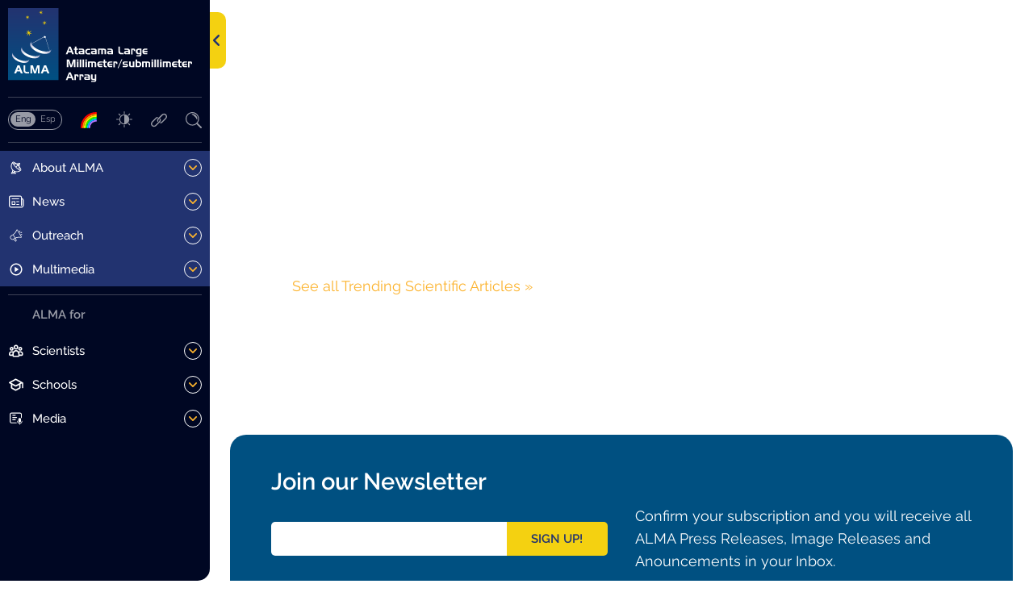

--- FILE ---
content_type: text/html; charset=UTF-8
request_url: https://www.almaobservatory.org/en/2012/02/
body_size: 33020
content:
<!doctype html>
<html lang="en-US" xmlns:og="https://opengraphprotocol.org/schema/" xmlns:fb="https://www.facebook.com/2008/fbml">
  <head>
    <meta charset="UTF-8">
    
  <title>February | 2012 | ALMA Observatory</title>
  <meta property="og:url" content="https://www.almaobservatory.org/en/2012/02" />
  <meta property="og:title" content="February | 2012 | ALMA Observatory" />
  <meta property="og:image" content="https://www.almaobservatory.org/wp-content/themes/alma-v3.0/images/" />
  <meta name="description" content="" /><meta property="og:description" content="" />    <meta name="viewport" content="width=device-width, initial-scale=1.0">
    <meta property="fb:admins" content="" />
    <meta property="og:site_name" content="" />
    <meta property="og:type" content="article" />
    <meta property="og:image:type" content="jpeg" />
    <meta property="og:image:width" content="1200" />
    <meta property="og:image:height" content="1200" />

    <link rel="stylesheet" type="text/css" href="https://www.almaobservatory.org/wp-content/themes/alma-v3.0/css/style.css?2026_01_09_2">
    <link rel="icon" type="image/png" href="https://www.almaobservatory.org/wp-content/themes/alma-v3.0/favicon.png">

    <script src="https://ajax.googleapis.com/ajax/libs/jquery/1.10.2/jquery.min.js"></script>
    <meta name='robots' content='max-image-preview:large' />
<link rel="alternate" href="https://www.almaobservatory.org/en/2012/02/" hreflang="en" />
<link rel="alternate" href="https://www.almaobservatory.org/es/2012/02/" hreflang="es" />
<link rel='dns-prefetch' href='//www.almaobservatory.org' />
<style id='wp-img-auto-sizes-contain-inline-css' type='text/css'>
img:is([sizes=auto i],[sizes^="auto," i]){contain-intrinsic-size:3000px 1500px}
/*# sourceURL=wp-img-auto-sizes-contain-inline-css */
</style>
<style id='wp-block-library-inline-css' type='text/css'>
:root{--wp-block-synced-color:#7a00df;--wp-block-synced-color--rgb:122,0,223;--wp-bound-block-color:var(--wp-block-synced-color);--wp-editor-canvas-background:#ddd;--wp-admin-theme-color:#007cba;--wp-admin-theme-color--rgb:0,124,186;--wp-admin-theme-color-darker-10:#006ba1;--wp-admin-theme-color-darker-10--rgb:0,107,160.5;--wp-admin-theme-color-darker-20:#005a87;--wp-admin-theme-color-darker-20--rgb:0,90,135;--wp-admin-border-width-focus:2px}@media (min-resolution:192dpi){:root{--wp-admin-border-width-focus:1.5px}}.wp-element-button{cursor:pointer}:root .has-very-light-gray-background-color{background-color:#eee}:root .has-very-dark-gray-background-color{background-color:#313131}:root .has-very-light-gray-color{color:#eee}:root .has-very-dark-gray-color{color:#313131}:root .has-vivid-green-cyan-to-vivid-cyan-blue-gradient-background{background:linear-gradient(135deg,#00d084,#0693e3)}:root .has-purple-crush-gradient-background{background:linear-gradient(135deg,#34e2e4,#4721fb 50%,#ab1dfe)}:root .has-hazy-dawn-gradient-background{background:linear-gradient(135deg,#faaca8,#dad0ec)}:root .has-subdued-olive-gradient-background{background:linear-gradient(135deg,#fafae1,#67a671)}:root .has-atomic-cream-gradient-background{background:linear-gradient(135deg,#fdd79a,#004a59)}:root .has-nightshade-gradient-background{background:linear-gradient(135deg,#330968,#31cdcf)}:root .has-midnight-gradient-background{background:linear-gradient(135deg,#020381,#2874fc)}:root{--wp--preset--font-size--normal:16px;--wp--preset--font-size--huge:42px}.has-regular-font-size{font-size:1em}.has-larger-font-size{font-size:2.625em}.has-normal-font-size{font-size:var(--wp--preset--font-size--normal)}.has-huge-font-size{font-size:var(--wp--preset--font-size--huge)}.has-text-align-center{text-align:center}.has-text-align-left{text-align:left}.has-text-align-right{text-align:right}.has-fit-text{white-space:nowrap!important}#end-resizable-editor-section{display:none}.aligncenter{clear:both}.items-justified-left{justify-content:flex-start}.items-justified-center{justify-content:center}.items-justified-right{justify-content:flex-end}.items-justified-space-between{justify-content:space-between}.screen-reader-text{border:0;clip-path:inset(50%);height:1px;margin:-1px;overflow:hidden;padding:0;position:absolute;width:1px;word-wrap:normal!important}.screen-reader-text:focus{background-color:#ddd;clip-path:none;color:#444;display:block;font-size:1em;height:auto;left:5px;line-height:normal;padding:15px 23px 14px;text-decoration:none;top:5px;width:auto;z-index:100000}html :where(.has-border-color){border-style:solid}html :where([style*=border-top-color]){border-top-style:solid}html :where([style*=border-right-color]){border-right-style:solid}html :where([style*=border-bottom-color]){border-bottom-style:solid}html :where([style*=border-left-color]){border-left-style:solid}html :where([style*=border-width]){border-style:solid}html :where([style*=border-top-width]){border-top-style:solid}html :where([style*=border-right-width]){border-right-style:solid}html :where([style*=border-bottom-width]){border-bottom-style:solid}html :where([style*=border-left-width]){border-left-style:solid}html :where(img[class*=wp-image-]){height:auto;max-width:100%}:where(figure){margin:0 0 1em}html :where(.is-position-sticky){--wp-admin--admin-bar--position-offset:var(--wp-admin--admin-bar--height,0px)}@media screen and (max-width:600px){html :where(.is-position-sticky){--wp-admin--admin-bar--position-offset:0px}}

/*# sourceURL=wp-block-library-inline-css */
</style><style id='global-styles-inline-css' type='text/css'>
:root{--wp--preset--aspect-ratio--square: 1;--wp--preset--aspect-ratio--4-3: 4/3;--wp--preset--aspect-ratio--3-4: 3/4;--wp--preset--aspect-ratio--3-2: 3/2;--wp--preset--aspect-ratio--2-3: 2/3;--wp--preset--aspect-ratio--16-9: 16/9;--wp--preset--aspect-ratio--9-16: 9/16;--wp--preset--color--black: #000000;--wp--preset--color--cyan-bluish-gray: #abb8c3;--wp--preset--color--white: #ffffff;--wp--preset--color--pale-pink: #f78da7;--wp--preset--color--vivid-red: #cf2e2e;--wp--preset--color--luminous-vivid-orange: #ff6900;--wp--preset--color--luminous-vivid-amber: #fcb900;--wp--preset--color--light-green-cyan: #7bdcb5;--wp--preset--color--vivid-green-cyan: #00d084;--wp--preset--color--pale-cyan-blue: #8ed1fc;--wp--preset--color--vivid-cyan-blue: #0693e3;--wp--preset--color--vivid-purple: #9b51e0;--wp--preset--gradient--vivid-cyan-blue-to-vivid-purple: linear-gradient(135deg,rgb(6,147,227) 0%,rgb(155,81,224) 100%);--wp--preset--gradient--light-green-cyan-to-vivid-green-cyan: linear-gradient(135deg,rgb(122,220,180) 0%,rgb(0,208,130) 100%);--wp--preset--gradient--luminous-vivid-amber-to-luminous-vivid-orange: linear-gradient(135deg,rgb(252,185,0) 0%,rgb(255,105,0) 100%);--wp--preset--gradient--luminous-vivid-orange-to-vivid-red: linear-gradient(135deg,rgb(255,105,0) 0%,rgb(207,46,46) 100%);--wp--preset--gradient--very-light-gray-to-cyan-bluish-gray: linear-gradient(135deg,rgb(238,238,238) 0%,rgb(169,184,195) 100%);--wp--preset--gradient--cool-to-warm-spectrum: linear-gradient(135deg,rgb(74,234,220) 0%,rgb(151,120,209) 20%,rgb(207,42,186) 40%,rgb(238,44,130) 60%,rgb(251,105,98) 80%,rgb(254,248,76) 100%);--wp--preset--gradient--blush-light-purple: linear-gradient(135deg,rgb(255,206,236) 0%,rgb(152,150,240) 100%);--wp--preset--gradient--blush-bordeaux: linear-gradient(135deg,rgb(254,205,165) 0%,rgb(254,45,45) 50%,rgb(107,0,62) 100%);--wp--preset--gradient--luminous-dusk: linear-gradient(135deg,rgb(255,203,112) 0%,rgb(199,81,192) 50%,rgb(65,88,208) 100%);--wp--preset--gradient--pale-ocean: linear-gradient(135deg,rgb(255,245,203) 0%,rgb(182,227,212) 50%,rgb(51,167,181) 100%);--wp--preset--gradient--electric-grass: linear-gradient(135deg,rgb(202,248,128) 0%,rgb(113,206,126) 100%);--wp--preset--gradient--midnight: linear-gradient(135deg,rgb(2,3,129) 0%,rgb(40,116,252) 100%);--wp--preset--font-size--small: 13px;--wp--preset--font-size--medium: 20px;--wp--preset--font-size--large: 36px;--wp--preset--font-size--x-large: 42px;--wp--preset--spacing--20: 0.44rem;--wp--preset--spacing--30: 0.67rem;--wp--preset--spacing--40: 1rem;--wp--preset--spacing--50: 1.5rem;--wp--preset--spacing--60: 2.25rem;--wp--preset--spacing--70: 3.38rem;--wp--preset--spacing--80: 5.06rem;--wp--preset--shadow--natural: 6px 6px 9px rgba(0, 0, 0, 0.2);--wp--preset--shadow--deep: 12px 12px 50px rgba(0, 0, 0, 0.4);--wp--preset--shadow--sharp: 6px 6px 0px rgba(0, 0, 0, 0.2);--wp--preset--shadow--outlined: 6px 6px 0px -3px rgb(255, 255, 255), 6px 6px rgb(0, 0, 0);--wp--preset--shadow--crisp: 6px 6px 0px rgb(0, 0, 0);}:where(.is-layout-flex){gap: 0.5em;}:where(.is-layout-grid){gap: 0.5em;}body .is-layout-flex{display: flex;}.is-layout-flex{flex-wrap: wrap;align-items: center;}.is-layout-flex > :is(*, div){margin: 0;}body .is-layout-grid{display: grid;}.is-layout-grid > :is(*, div){margin: 0;}:where(.wp-block-columns.is-layout-flex){gap: 2em;}:where(.wp-block-columns.is-layout-grid){gap: 2em;}:where(.wp-block-post-template.is-layout-flex){gap: 1.25em;}:where(.wp-block-post-template.is-layout-grid){gap: 1.25em;}.has-black-color{color: var(--wp--preset--color--black) !important;}.has-cyan-bluish-gray-color{color: var(--wp--preset--color--cyan-bluish-gray) !important;}.has-white-color{color: var(--wp--preset--color--white) !important;}.has-pale-pink-color{color: var(--wp--preset--color--pale-pink) !important;}.has-vivid-red-color{color: var(--wp--preset--color--vivid-red) !important;}.has-luminous-vivid-orange-color{color: var(--wp--preset--color--luminous-vivid-orange) !important;}.has-luminous-vivid-amber-color{color: var(--wp--preset--color--luminous-vivid-amber) !important;}.has-light-green-cyan-color{color: var(--wp--preset--color--light-green-cyan) !important;}.has-vivid-green-cyan-color{color: var(--wp--preset--color--vivid-green-cyan) !important;}.has-pale-cyan-blue-color{color: var(--wp--preset--color--pale-cyan-blue) !important;}.has-vivid-cyan-blue-color{color: var(--wp--preset--color--vivid-cyan-blue) !important;}.has-vivid-purple-color{color: var(--wp--preset--color--vivid-purple) !important;}.has-black-background-color{background-color: var(--wp--preset--color--black) !important;}.has-cyan-bluish-gray-background-color{background-color: var(--wp--preset--color--cyan-bluish-gray) !important;}.has-white-background-color{background-color: var(--wp--preset--color--white) !important;}.has-pale-pink-background-color{background-color: var(--wp--preset--color--pale-pink) !important;}.has-vivid-red-background-color{background-color: var(--wp--preset--color--vivid-red) !important;}.has-luminous-vivid-orange-background-color{background-color: var(--wp--preset--color--luminous-vivid-orange) !important;}.has-luminous-vivid-amber-background-color{background-color: var(--wp--preset--color--luminous-vivid-amber) !important;}.has-light-green-cyan-background-color{background-color: var(--wp--preset--color--light-green-cyan) !important;}.has-vivid-green-cyan-background-color{background-color: var(--wp--preset--color--vivid-green-cyan) !important;}.has-pale-cyan-blue-background-color{background-color: var(--wp--preset--color--pale-cyan-blue) !important;}.has-vivid-cyan-blue-background-color{background-color: var(--wp--preset--color--vivid-cyan-blue) !important;}.has-vivid-purple-background-color{background-color: var(--wp--preset--color--vivid-purple) !important;}.has-black-border-color{border-color: var(--wp--preset--color--black) !important;}.has-cyan-bluish-gray-border-color{border-color: var(--wp--preset--color--cyan-bluish-gray) !important;}.has-white-border-color{border-color: var(--wp--preset--color--white) !important;}.has-pale-pink-border-color{border-color: var(--wp--preset--color--pale-pink) !important;}.has-vivid-red-border-color{border-color: var(--wp--preset--color--vivid-red) !important;}.has-luminous-vivid-orange-border-color{border-color: var(--wp--preset--color--luminous-vivid-orange) !important;}.has-luminous-vivid-amber-border-color{border-color: var(--wp--preset--color--luminous-vivid-amber) !important;}.has-light-green-cyan-border-color{border-color: var(--wp--preset--color--light-green-cyan) !important;}.has-vivid-green-cyan-border-color{border-color: var(--wp--preset--color--vivid-green-cyan) !important;}.has-pale-cyan-blue-border-color{border-color: var(--wp--preset--color--pale-cyan-blue) !important;}.has-vivid-cyan-blue-border-color{border-color: var(--wp--preset--color--vivid-cyan-blue) !important;}.has-vivid-purple-border-color{border-color: var(--wp--preset--color--vivid-purple) !important;}.has-vivid-cyan-blue-to-vivid-purple-gradient-background{background: var(--wp--preset--gradient--vivid-cyan-blue-to-vivid-purple) !important;}.has-light-green-cyan-to-vivid-green-cyan-gradient-background{background: var(--wp--preset--gradient--light-green-cyan-to-vivid-green-cyan) !important;}.has-luminous-vivid-amber-to-luminous-vivid-orange-gradient-background{background: var(--wp--preset--gradient--luminous-vivid-amber-to-luminous-vivid-orange) !important;}.has-luminous-vivid-orange-to-vivid-red-gradient-background{background: var(--wp--preset--gradient--luminous-vivid-orange-to-vivid-red) !important;}.has-very-light-gray-to-cyan-bluish-gray-gradient-background{background: var(--wp--preset--gradient--very-light-gray-to-cyan-bluish-gray) !important;}.has-cool-to-warm-spectrum-gradient-background{background: var(--wp--preset--gradient--cool-to-warm-spectrum) !important;}.has-blush-light-purple-gradient-background{background: var(--wp--preset--gradient--blush-light-purple) !important;}.has-blush-bordeaux-gradient-background{background: var(--wp--preset--gradient--blush-bordeaux) !important;}.has-luminous-dusk-gradient-background{background: var(--wp--preset--gradient--luminous-dusk) !important;}.has-pale-ocean-gradient-background{background: var(--wp--preset--gradient--pale-ocean) !important;}.has-electric-grass-gradient-background{background: var(--wp--preset--gradient--electric-grass) !important;}.has-midnight-gradient-background{background: var(--wp--preset--gradient--midnight) !important;}.has-small-font-size{font-size: var(--wp--preset--font-size--small) !important;}.has-medium-font-size{font-size: var(--wp--preset--font-size--medium) !important;}.has-large-font-size{font-size: var(--wp--preset--font-size--large) !important;}.has-x-large-font-size{font-size: var(--wp--preset--font-size--x-large) !important;}
/*# sourceURL=global-styles-inline-css */
</style>

<style id='classic-theme-styles-inline-css' type='text/css'>
/*! This file is auto-generated */
.wp-block-button__link{color:#fff;background-color:#32373c;border-radius:9999px;box-shadow:none;text-decoration:none;padding:calc(.667em + 2px) calc(1.333em + 2px);font-size:1.125em}.wp-block-file__button{background:#32373c;color:#fff;text-decoration:none}
/*# sourceURL=/wp-includes/css/classic-themes.min.css */
</style>
<link rel='stylesheet' id='contact-form-7-css' href='https://www.almaobservatory.org/wp-content/plugins/contact-form-7/includes/css/styles.css?ver=6.1.4' type='text/css' media='all' />
<link rel='stylesheet' id='fvp-frontend-css' href='https://www.almaobservatory.org/wp-content/plugins/featured-video-plus/styles/frontend.css?ver=2.3.3' type='text/css' media='all' />
<link rel='stylesheet' id='related-frontend-css-css' href='https://www.almaobservatory.org/wp-content/plugins/related/css/frontend-style.css?ver=3.5.0' type='text/css' media='all' />
<link rel='stylesheet' id='dashicons-css' href='https://www.almaobservatory.org/wp-includes/css/dashicons.min.css?ver=6.9' type='text/css' media='all' />
<script type="text/javascript" src="https://www.almaobservatory.org/wp-includes/js/jquery/jquery.min.js?ver=3.7.1" id="jquery-core-js"></script>
<script type="text/javascript" src="https://www.almaobservatory.org/wp-includes/js/jquery/jquery-migrate.min.js?ver=3.4.1" id="jquery-migrate-js"></script>
<script type="text/javascript" src="https://www.almaobservatory.org/wp-content/plugins/featured-video-plus/js/jquery.fitvids.min.js?ver=master-2015-08" id="jquery.fitvids-js"></script>
<script type="text/javascript" id="fvp-frontend-js-extra">
/* <![CDATA[ */
var fvpdata = {"ajaxurl":"https://www.almaobservatory.org/wp-admin/admin-ajax.php","nonce":"10c22609bf","fitvids":"1","dynamic":"","overlay":"","opacity":"0.75","color":"b","width":"640"};
//# sourceURL=fvp-frontend-js-extra
/* ]]> */
</script>
<script type="text/javascript" src="https://www.almaobservatory.org/wp-content/plugins/featured-video-plus/js/frontend.min.js?ver=2.3.3" id="fvp-frontend-js"></script>
<link rel="https://api.w.org/" href="https://www.almaobservatory.org/wp-json/" /><link rel="EditURI" type="application/rsd+xml" title="RSD" href="https://www.almaobservatory.org/xmlrpc.php?rsd" />
<meta name="generator" content="WordPress 6.9" />
<style id="essential-blocks-global-styles">
            :root {
                --eb-global-primary-color: #101828;
--eb-global-secondary-color: #475467;
--eb-global-tertiary-color: #98A2B3;
--eb-global-text-color: #475467;
--eb-global-heading-color: #1D2939;
--eb-global-link-color: #444CE7;
--eb-global-background-color: #F9FAFB;
--eb-global-button-text-color: #FFFFFF;
--eb-global-button-background-color: #101828;
--eb-gradient-primary-color: linear-gradient(90deg, hsla(259, 84%, 78%, 1) 0%, hsla(206, 67%, 75%, 1) 100%);
--eb-gradient-secondary-color: linear-gradient(90deg, hsla(18, 76%, 85%, 1) 0%, hsla(203, 69%, 84%, 1) 100%);
--eb-gradient-tertiary-color: linear-gradient(90deg, hsla(248, 21%, 15%, 1) 0%, hsla(250, 14%, 61%, 1) 100%);
--eb-gradient-background-color: linear-gradient(90deg, rgb(250, 250, 250) 0%, rgb(233, 233, 233) 49%, rgb(244, 243, 243) 100%);

                --eb-tablet-breakpoint: 1024px;
--eb-mobile-breakpoint: 767px;

            }
            
            
        </style>		<style>
			.algolia-search-highlight {
				background-color: #fffbcc;
				border-radius: 2px;
				font-style: normal;
			}
		</style>
		  </head>

  <body id="body" class="archive date wp-theme-alma-v30">
    <!-- Google tag (gtag.js) -->
<script async src="https://www.googletagmanager.com/gtag/js?id=G-X7KJ03DCX3"></script>
<script>
  window.dataLayer = window.dataLayer || [];
  function gtag(){dataLayer.push(arguments);}
  gtag('js', new Date());

  gtag('config', 'G-X7KJ03DCX3');
</script>
    <div id="body-content" class="body-content">

      <nav id="sidebar-nav" class="sidebar-nav">
        <div class="sticky-sidebar">
          <div class="logo-btn-container">
            <a class="home-link" href="https://www.almaobservatory.org/en/home/" title="ALMA Observatory" rel="home">
              <svg class="logo-alma" width="207" height="83" viewBox="0 0 207 83" fill="none" xmlns="http://www.w3.org/2000/svg">
  <g clip-path="url(#clip0_82_2)">
    <path class="logo-alma-text" d="M70.1001 43.1L73.8001 51.7H71.8001L71.0001 49.7H67.3001L66.5001 51.7H64.6001L68.2001 43.1H70.1001ZM67.8001 48.1H70.4001L69.1001 44.8L67.8001 48.1Z" fill="white"/>
    <path class="logo-alma-text" d="M74.8 45.4V43.1H76.5V45.4H78.3V46.7H76.5V49.3C76.5 49.9 76.6 50.3 76.9 50.4C77.2 50.5 77.6 50.6 78.1 50.6C78.1 50.6 78.1 50.6 78.2 50.6C78.2 50.6 78.2 50.6 78.3 50.6V51.8H76.8C76.2 51.8 75.7 51.6 75.4 51.3C75.1 51 74.9 50.5 74.9 49.9V46.8H73.7V45.5C73.6 45.4 74.8 45.4 74.8 45.4Z" fill="white"/>
    <path class="logo-alma-text" d="M82.8001 45.4C83.2001 45.4 83.5001 45.4 83.9001 45.5C84.3001 45.6 84.6001 45.7 84.8001 46C85.0001 46.2 85.2001 46.5 85.3001 46.8C85.4001 47.1 85.4001 47.4 85.4001 47.7V51.7H80.9001C80.2001 51.7 79.8001 51.5 79.4001 51.2C79.1001 50.8 78.9001 50.4 78.9001 49.7C79.0001 48.9 79.2001 48.5 79.7001 48.2C80.2001 48 80.8001 47.9 81.4001 47.9H83.6001C83.6001 47.4 83.5001 47.1 83.2001 46.9C82.9001 46.7 82.5001 46.7 82.1001 46.7H79.3001V45.4H82.8001ZM81.6001 50.5H83.7001V49.2H81.7001C81.7001 49.2 81.7001 49.2 81.6001 49.2C81.5001 49.2 81.6001 49.2 81.5001 49.2C81.3001 49.2 81.1001 49.2 80.9001 49.3C80.7001 49.4 80.6001 49.5 80.6001 49.8C80.6001 50.1 80.7001 50.3 80.9001 50.3C81.1001 50.4 81.3001 50.5 81.6001 50.5Z" fill="white"/>
    <path class="logo-alma-text" d="M90.3001 50.4H92.0001V51.8H89.7001C89.3001 51.8 88.9001 51.8 88.4001 51.7C88.0001 51.6 87.6001 51.4 87.3001 51.1C87.0001 50.8 86.8001 50.5 86.7001 50.2C86.6001 49.9 86.5001 49.5 86.4001 49.1C86.4001 49 86.4001 49 86.4001 48.9C86.4001 48.8 86.4001 48.8 86.4001 48.7C86.4001 48.6 86.4001 48.6 86.4001 48.5C86.4001 48.4 86.4001 48.4 86.4001 48.3C86.4001 47.9 86.5001 47.6 86.7001 47.2C86.9001 46.9 87.1001 46.5 87.3001 46.3C87.6001 46 88.0001 45.8 88.4001 45.7C88.8001 45.6 89.2001 45.6 89.7001 45.6H92.0001V47H90.2001H90.1001H90.0001C89.9001 47 89.9001 47 89.9001 47H89.8001C89.6001 47 89.5001 47 89.3001 47C89.1001 47 89.0001 47.1 88.9001 47.2C88.6001 47.4 88.4001 47.6 88.3001 47.9C88.2001 48.2 88.1001 48.5 88.1001 48.8C88.1001 49.1 88.2001 49.4 88.3001 49.7C88.4001 50 88.6001 50.2 88.9001 50.4C89.0001 50.5 89.2001 50.5 89.3001 50.6C89.4001 50.7 89.6001 50.6 89.8001 50.6C89.9001 50.6 89.9001 50.6 90.0001 50.6C90.1001 50.6 90.1001 50.6 90.2001 50.6C90.2001 50.4 90.2001 50.4 90.3001 50.4Z" fill="white"/>
    <path class="logo-alma-text" d="M96.7 45.4C97.1 45.4 97.4 45.4 97.8 45.5C98.2 45.6 98.5 45.7 98.7 46C98.9 46.2 99.1 46.5 99.2 46.8C99.3 47.1 99.3 47.4 99.3 47.7V51.7H94.8C94.1 51.7 93.7 51.5 93.3 51.2C93 50.8 92.8 50.4 92.8 49.7C92.9 48.9 93.1 48.5 93.6 48.2C94.1 48 94.7 47.9 95.3 47.9H97.5C97.5 47.4 97.4 47.1 97.1 46.9C96.8 46.7 96.4 46.7 96 46.7H93.2V45.4H96.7ZM95.5 50.5H97.6V49.2H95.6C95.6 49.2 95.6 49.2 95.5 49.2C95.4 49.2 95.5 49.2 95.4 49.2C95.2 49.2 95 49.2 94.8 49.3C94.6 49.4 94.5 49.5 94.5 49.8C94.5 50.1 94.6 50.3 94.8 50.3C95 50.4 95.3 50.5 95.5 50.5Z" fill="white"/>
    <path class="logo-alma-text" d="M107.2 45.4C108 45.4 108.7 45.6 109.1 45.9C109.5 46.2 109.8 46.8 109.8 47.7V51.7H108.1V47.9C108.1 47.3 108 47 107.7 46.9C107.5 46.8 107.1 46.8 106.6 46.8C106.5 46.8 106.4 46.8 106.4 46.8C106.4 46.8 106.2 46.8 106.1 46.8V51.7H104.4V46.8H102.4V51.7H100.7V45.4H107.2Z" fill="white"/>
    <path class="logo-alma-text" d="M114.8 45.4C115.2 45.4 115.5 45.4 115.9 45.5C116.3 45.6 116.6 45.7 116.8 46C117 46.2 117.2 46.5 117.3 46.8C117.4 47.1 117.4 47.4 117.4 47.7V51.7H113C112.3 51.7 111.9 51.5 111.5 51.2C111.2 50.8 111 50.4 111 49.7C111.1 48.9 111.3 48.5 111.8 48.2C112.3 48 112.9 47.9 113.5 47.9H115.7C115.7 47.4 115.6 47.1 115.3 46.9C115 46.7 114.6 46.7 114.2 46.7H111.4V45.4H114.8ZM113.6 50.5H115.7V49.2H113.7C113.7 49.2 113.7 49.2 113.6 49.2C113.5 49.2 113.6 49.2 113.5 49.2C113.3 49.2 113.1 49.2 112.9 49.3C112.7 49.4 112.6 49.5 112.6 49.8C112.6 50.1 112.7 50.3 112.9 50.3C113.2 50.4 113.4 50.5 113.6 50.5Z" fill="white"/>
    <path class="logo-alma-text" d="M125.6 51.6C125.1 51.5 124.7 51.3 124.3 50.8C124 50.4 123.7 50 123.6 49.6C123.5 49.1 123.5 48.7 123.5 48.2V43.1H125.3V47.8C125.3 48.6 125.4 49.2 125.6 49.6C125.8 50 126.4 50.2 127.3 50.2H129.4V51.6H127.1C126.6 51.7 126.1 51.7 125.6 51.6Z" fill="white"/>
    <path class="logo-alma-text" d="M133.8 45.4C134.2 45.4 134.5 45.4 134.9 45.5C135.3 45.6 135.5 45.7 135.8 46C136 46.2 136.2 46.5 136.3 46.8C136.4 47.1 136.4 47.4 136.4 47.7V51.7H131.9C131.3 51.7 130.8 51.5 130.4 51.2C130.1 50.8 129.9 50.4 129.9 49.7C130 48.9 130.2 48.5 130.7 48.2C131.2 48 131.8 47.9 132.4 47.9H134.6C134.6 47.4 134.5 47.1 134.2 46.9C133.9 46.7 133.5 46.7 133.1 46.7H130.3V45.4H133.8ZM132.6 50.5H134.7V49.2H132.7C132.7 49.2 132.7 49.2 132.6 49.2C132.5 49.2 132.6 49.2 132.5 49.2C132.3 49.2 132.1 49.2 131.9 49.3C131.7 49.4 131.6 49.5 131.6 49.8C131.6 50.1 131.7 50.3 131.9 50.3C132.1 50.4 132.3 50.5 132.6 50.5Z" fill="white"/>
    <path class="logo-alma-text" d="M140.6 45.4C141.5 45.4 142 45.6 142.2 46C142.3 46.4 142.4 47 142.4 47.6C142.4 47.7 142.4 47.7 142.4 47.8C142.4 47.9 142.4 47.9 142.4 48H140.8V47.9V47.8C140.8 47.2 140.7 46.9 140.7 46.8C140.6 46.7 140.3 46.7 139.7 46.7H139.6H139.5V51.8H137.8V45.5C137.8 45.4 140.6 45.4 140.6 45.4Z" fill="white"/>
    <path class="logo-alma-text" d="M148.9 53.4C148.5 53.8 147.9 54 147.1 54H143.8V52.7H146.8C147.1 52.7 147.4 52.6 147.6 52.4C147.8 52.2 147.8 52 147.8 51.7H146.4C145.9 51.7 145.5 51.7 145.1 51.6C144.7 51.5 144.3 51.3 144 51C143.7 50.7 143.5 50.4 143.4 50C143.3 49.6 143.2 49.3 143.1 48.9C143.1 48.8 143.1 48.8 143.1 48.7C143.1 48.6 143.1 48.6 143.1 48.5C143.1 48.4 143.1 48.4 143.1 48.3C143.1 48.2 143.1 48.2 143.1 48.1C143.1 47.7 143.2 47.4 143.4 47C143.5 46.7 143.8 46.3 144 46.1C144.3 45.8 144.7 45.6 145.1 45.5C145.5 45.4 145.9 45.4 146.4 45.4H149.4V51.5C149.4 52.3 149.2 53 148.9 53.4ZM146.9 50.4H147.8V46.7C147.7 46.7 147.7 46.7 147.6 46.7C147.5 46.7 147.5 46.7 147.4 46.7C147.3 46.7 147.3 46.7 147.2 46.7C147.1 46.7 147.1 46.7 147.1 46.7C146.6 46.7 146.1 46.8 145.7 46.9C145.3 47.1 145 47.5 145 48.2V48.3V48.4C145 48.7 145 49 145.1 49.3C145.2 49.6 145.4 49.8 145.6 50C145.7 50.1 145.9 50.2 146.1 50.2C146.3 50.2 146.5 50.2 146.6 50.3C146.7 50.3 146.7 50.3 146.8 50.3C146.9 50.3 146.9 50.3 146.9 50.3C146.7 50.4 146.8 50.4 146.9 50.4C146.8 50.4 146.8 50.4 146.9 50.4Z" fill="white"/>
    <path class="logo-alma-text" d="M152.3 51.5999C151.9 51.4999 151.5 51.2999 151.2 50.8999C150.9 50.5999 150.8 50.2999 150.6 49.8999C150.4 49.4999 150.4 49.1999 150.4 48.7999V48.6999V48.5999C150.4 48.4999 150.4 48.4999 150.4 48.3999C150.4 48.2999 150.4 48.2999 150.4 48.1999C150.4 47.7999 150.5 47.4999 150.6 47.0999C150.7 46.7999 150.9 46.3999 151.2 46.1999C151.5 45.8999 151.9 45.5999 152.3 45.4999C152.7 45.3999 153.2 45.2999 153.6 45.2999H156V46.5999H153.8C153.3 46.5999 153 46.6999 152.7 46.7999C152.4 46.8999 152.3 47.2999 152.3 47.7999H156.1V49.0999H152.3C152.3 49.5999 152.5 49.9999 152.7 50.0999C152.9 50.1999 153.3 50.2999 153.8 50.2999H156V51.5999H153.6C153.2 51.6999 152.7 51.6999 152.3 51.5999Z" fill="white"/>
    <path class="logo-alma-text" d="M68.4 57.5L70.6 64.1L72.8 57.5H75.5V66.1H73.7L73.8 59.4L71.6 66.1H69.7L67.4 59.3L67.6 66.1H65.8V57.5H68.4Z" fill="white"/>
    <path class="logo-alma-text" d="M77.1001 59.1V57.5H78.9001V59.1H77.1001ZM77.1001 66.1V59.8H78.9001V66.1H77.1001Z" fill="white"/>
    <path class="logo-alma-text" d="M80.2002 66.1V57.5H82.0002V66.1H80.2002Z" fill="white"/>
    <path class="logo-alma-text" d="M83.4001 66.1V57.5H85.1001V66.1H83.4001Z" fill="white"/>
    <path class="logo-alma-text" d="M86.5 59.1V57.5H88.3V59.1H86.5ZM86.5 66.1V59.8H88.3V66.1H86.5Z" fill="white"/>
    <path class="logo-alma-text" d="M96.1001 59.7999C96.9001 59.7999 97.6001 59.9999 98.0001 60.2999C98.4001 60.5999 98.7001 61.1999 98.7001 62.0999V66.0999H97.0001V62.2999C97.0001 61.6999 96.9001 61.3999 96.6001 61.2999C96.4001 61.1999 96.0001 61.1999 95.5001 61.1999C95.4001 61.1999 95.3001 61.1999 95.3001 61.1999C95.3001 61.1999 95.1001 61.1999 95.0001 61.1999V66.0999H93.3001V61.1999H91.3001V66.0999H89.6001V59.7999C89.7001 59.7999 96.1001 59.7999 96.1001 59.7999Z" fill="white"/>
    <path class="logo-alma-text" d="M101.8 66C101.4 65.9 101 65.7 100.7 65.3C100.4 65 100.3 64.7 100.1 64.3C100 63.9 99.9001 63.6 99.9001 63.2V63.0999V63C99.9001 62.9 99.9001 62.8999 99.9001 62.7999C99.9001 62.6999 99.9001 62.6999 99.9001 62.5999C99.9001 62.1999 100 61.9 100.1 61.5C100.2 61.2 100.4 60.7999 100.7 60.5999C101 60.2999 101.4 60 101.8 59.9C102.2 59.8 102.6 59.7 103.1 59.7H105.5V61H103.3C102.8 61 102.5 61.1 102.2 61.2C101.9 61.3 101.8 61.7 101.8 62.2H105.6V63.5H101.8C101.8 64.1 102 64.4 102.2 64.5C102.5 64.6 102.8 64.6999 103.3 64.6999H105.5V66H103.1C102.6 66.1 102.2 66.1 101.8 66Z" fill="white"/>
    <path class="logo-alma-text" d="M107.1 59.8V57.5H108.8V59.8H110.6V61.1H108.8V63.7C108.8 64.3 108.9 64.7 109.2 64.8C109.5 64.9 109.9 65 110.4 65C110.4 65 110.4 65 110.5 65C110.5 65 110.5 65 110.6 65V66.2H109C108.4 66.2 107.9 66 107.6 65.7C107.3 65.4 107.1 64.9 107.1 64.3V61.2H105.9V59.9C105.9 59.8 107.1 59.8 107.1 59.8Z" fill="white"/>
    <path class="logo-alma-text" d="M113.1 66C112.7 65.9 112.3 65.7 112 65.3C111.7 65 111.6 64.7 111.4 64.3C111.3 63.9 111.2 63.6 111.2 63.2V63.0999V63C111.2 62.9 111.2 62.8999 111.2 62.7999C111.2 62.6999 111.2 62.6999 111.2 62.5999C111.2 62.1999 111.3 61.9 111.4 61.5C111.5 61.2 111.7 60.7999 112 60.5999C112.3 60.2999 112.7 60 113.1 59.9C113.5 59.8 113.9 59.7 114.4 59.7H116.8V61H114.6C114.1 61 113.8 61.1 113.5 61.2C113.2 61.3 113.1 61.7 113.1 62.2H116.9V63.5H113C113 64.1 113.2 64.4 113.4 64.5C113.7 64.6 114 64.6999 114.5 64.6999H116.7V66H114.3C113.9 66.1 113.5 66.1 113.1 66Z" fill="white"/>
    <path class="logo-alma-text" d="M120.7 59.7999C121.6 59.7999 122.1 59.9999 122.3 60.3999C122.4 60.7999 122.5 61.3999 122.5 61.9999C122.5 62.0999 122.5 62.0999 122.5 62.1999C122.5 62.2999 122.5 62.2999 122.5 62.3999H120.9V62.2999V62.1999C120.9 61.5999 120.8 61.2999 120.8 61.1999C120.7 61.0999 120.4 61.0999 119.8 61.0999H119.7H119.6V66.1999H117.9V59.8999C117.9 59.7999 120.7 59.7999 120.7 59.7999Z" fill="white"/>
    <path class="logo-alma-text" d="M127 57.4H127.9L123.6 67.2H122.7L127 57.4Z" fill="white"/>
    <path class="logo-alma-text" d="M131.9 64.8C132 64.8 132 64.8 131.9 64.8C132 64.8 132 64.8 132 64.8C132.2 64.8 132.4 64.6999 132.6 64.6999C132.8 64.6999 132.8 64.4999 132.8 64.1999C132.8 63.9999 132.7 63.8 132.6 63.7C132.5 63.6 132.3 63.5999 132.1 63.5999H132H131.9H130.5C129.8 63.5999 129.3 63.4999 128.9 63.2999C128.5 63.0999 128.3 62.5999 128.3 61.7999C128.3 61.0999 128.5 60.5 128.9 60.2C129.3 59.9 129.8 59.7 130.5 59.7H134.1V61H131.2H131.1C131.1 61 131.1 61 131 61C130.9 61 130.9 61 130.8 61C130.7 61 130.7 61 130.6 61C130.5 61 130.3 60.9999 130.2 61.0999C130.1 61.1999 130 61.3 129.9 61.4C129.8 61.7 129.9 61.9 130.1 62C130.3 62.1 130.5 62.2 130.7 62.2H132.2C132.8 62.2 133.3 62.3999 133.7 62.5999C134.1 62.8999 134.3 63.3 134.3 64C134.3 64.5 134.2 65 133.9 65.4C133.6 65.8 133.2 66 132.6 66H128.3V64.6999L131.9 64.8Z" fill="white"/>
    <path class="logo-alma-text" d="M138.2 66.0999C137.4 66.0999 136.8 65.8999 136.3 65.5999C135.8 65.2999 135.6 64.6999 135.6 63.7999V59.7999H137.3V63.6999C137.3 64.0999 137.4 64.3999 137.5 64.4999C137.6 64.5999 137.9 64.6999 138.4 64.6999H139.7V59.7999H141.4V66.0999H138.2Z" fill="white"/>
    <path class="logo-alma-text" d="M144.6 59.8H146C146.5 59.8 146.9 59.9 147.4 60C147.8 60.1 148.2 60.4 148.5 60.8C148.8 61.1 148.9 61.5 149.1 61.9C149.3 62.3 149.2 62.7 149.2 63.1C149.2 64 148.9 64.8 148.3 65.3C147.7 65.8 147 66.1 146.1 66.1H142.9V57.5H144.6V59.8ZM145.6 61.2H144.6V64.8C144.7 64.8 144.8 64.8 144.8 64.8C144.9 64.8 145 64.8 145 64.8C145.6 64.8 146.1 64.8 146.6 64.7C147.1 64.6 147.4 64.2 147.4 63.5C147.4 63.4 147.4 63.3 147.4 63.2C147.4 63.1 147.4 63 147.4 62.9C147.4 62.7 147.4 62.6 147.3 62.4C147.3 62.2 147.2 62.1 147.1 61.9C146.9 61.6 146.7 61.4 146.4 61.3C146.1 61.2 145.9 61.2 145.6 61.2Z" fill="white"/>
    <path class="logo-alma-text" d="M156.6 59.7999C157.4 59.7999 158.1 59.9999 158.5 60.2999C158.9 60.5999 159.2 61.1999 159.2 62.0999V66.0999H157.5V62.2999C157.5 61.6999 157.4 61.3999 157.1 61.2999C156.9 61.1999 156.5 61.1999 156 61.1999C155.9 61.1999 155.8 61.1999 155.8 61.1999C155.8 61.1999 155.6 61.1999 155.5 61.1999V66.0999H153.8V61.1999H151.8V66.0999H150.1V59.7999C150.2 59.7999 156.6 59.7999 156.6 59.7999Z" fill="white"/>
    <path class="logo-alma-text" d="M160.7 59.1V57.5H162.5V59.1H160.7ZM160.7 66.1V59.8H162.5V66.1H160.7Z" fill="white"/>
    <path class="logo-alma-text" d="M163.9 66.1V57.5H165.6V66.1H163.9Z" fill="white"/>
    <path class="logo-alma-text" d="M167 66.1V57.5H168.7V66.1H167Z" fill="white"/>
    <path class="logo-alma-text" d="M170.2 59.1V57.5H172V59.1H170.2ZM170.2 66.1V59.8H172V66.1H170.2Z" fill="white"/>
    <path class="logo-alma-text" d="M179.8 59.7999C180.6 59.7999 181.3 59.9999 181.7 60.2999C182.1 60.5999 182.4 61.1999 182.4 62.0999V66.0999H180.7V62.2999C180.7 61.6999 180.6 61.3999 180.3 61.2999C180.1 61.1999 179.7 61.1999 179.2 61.1999C179.1 61.1999 179 61.1999 179 61.1999C179 61.1999 178.8 61.1999 178.7 61.1999V66.0999H177V61.1999H175V66.0999H173.3V59.7999C173.4 59.7999 179.8 59.7999 179.8 59.7999Z" fill="white"/>
    <path class="logo-alma-text" d="M185.4 66C185 65.9 184.6 65.7 184.3 65.3C184 65 183.9 64.7 183.7 64.3C183.5 63.9 183.5 63.6 183.5 63.2V63.0999V63C183.5 62.9 183.5 62.8999 183.5 62.7999C183.5 62.6999 183.5 62.6999 183.5 62.5999C183.5 62.1999 183.6 61.9 183.7 61.5C183.8 61.2 184 60.7999 184.3 60.5999C184.6 60.2999 185 60 185.4 59.9C185.8 59.8 186.3 59.7 186.7 59.7H189.1V61H187C186.5 61 186.2 61.1 185.9 61.2C185.6 61.3 185.5 61.7 185.5 62.2H189.3V63.5H185.5C185.5 64.1 185.7 64.4 185.9 64.5C186.1 64.6 186.5 64.6999 187 64.6999H189.2V66H186.8C186.3 66.1 185.9 66.1 185.4 66Z" fill="white"/>
    <path class="logo-alma-text" d="M190.8 59.8V57.5H192.5V59.8H194.3V61.1H192.5V63.7C192.5 64.3 192.6 64.7 192.9 64.8C193.2 64.9 193.6 65 194.1 65C194.1 65 194.1 65 194.2 65C194.3 65 194.2 65 194.3 65V66.2H192.8C192.2 66.2 191.7 66 191.4 65.7C191.1 65.4 190.9 64.9 190.9 64.3V61.2H189.7V59.9C189.6 59.8 190.8 59.8 190.8 59.8Z" fill="white"/>
    <path class="logo-alma-text" d="M196.7 66C196.3 65.9 195.9 65.7 195.6 65.3C195.3 65 195.2 64.7 195 64.3C194.8 63.9 194.8 63.6 194.8 63.2V63.0999V63C194.8 62.9 194.8 62.8999 194.8 62.7999C194.8 62.6999 194.8 62.6999 194.8 62.5999C194.8 62.1999 194.9 61.9 195 61.5C195.1 61.2 195.3 60.7999 195.6 60.5999C195.9 60.2999 196.3 60 196.7 59.9C197.1 59.8 197.6 59.7 198 59.7H200.4V61H198.2C197.7 61 197.4 61.1 197.1 61.2C196.8 61.3 196.7 61.7 196.7 62.2H200.5V63.5H196.7C196.7 64.1 196.9 64.4 197.1 64.5C197.3 64.6 197.7 64.6999 198.2 64.6999H200.4V66H198C197.6 66.1 197.1 66.1 196.7 66Z" fill="white"/>
    <path class="logo-alma-text" d="M204.3 59.7999C205.2 59.7999 205.7 59.9999 205.9 60.3999C206 60.7999 206.1 61.3999 206.1 61.9999C206.1 62.0999 206.1 62.0999 206.1 62.1999C206.1 62.2999 206.1 62.2999 206.1 62.3999H204.5V62.2999V62.1999C204.5 61.5999 204.4 61.2999 204.4 61.1999C204.3 61.0999 204 61.0999 203.4 61.0999H203.3H203.2V66.1999H201.5V59.8999C201.5 59.7999 204.3 59.7999 204.3 59.7999Z" fill="white"/>
    <path class="logo-alma-text" d="M70.1001 71.9L73.8001 80.5H71.8001L71.0001 78.5H67.3001L66.5001 80.6H64.6001L68.2001 72H70.1001V71.9ZM67.8001 76.9H70.4001L69.1001 73.6L67.8001 76.9Z" fill="white"/>
    <path class="logo-alma-text" d="M77.1 74.2C78 74.2 78.5 74.4 78.7 74.8C78.8 75.2 78.9 75.8 78.9 76.4C78.9 76.5 78.9 76.5 78.9 76.6C78.9 76.7 78.9 76.7 78.9 76.8H77.3V76.7C77.3 76.6 77.3 76.6 77.3 76.6C77.3 76 77.2 75.7 77.2 75.6C77.2 75.5 76.8 75.5 76.2 75.5H76.1H76V80.6H74.3V74.3H77.1V74.2Z" fill="white"/>
    <path class="logo-alma-text" d="M82.7001 74.2C83.6001 74.2 84.1001 74.4 84.3001 74.8C84.4001 75.2 84.5001 75.8 84.5001 76.4C84.5001 76.5 84.5001 76.5 84.5001 76.6C84.5001 76.7 84.5001 76.7 84.5001 76.8H82.9001V76.7C82.9001 76.6 82.9001 76.6 82.9001 76.6C82.9001 76 82.8001 75.7 82.8001 75.6C82.8001 75.5 82.4001 75.5 81.8001 75.5H81.7001H81.6001V80.6H79.9001V74.3H82.7001V74.2Z" fill="white"/>
    <path class="logo-alma-text" d="M89.1002 74.2C89.5002 74.2 89.8002 74.3 90.2002 74.3C90.6002 74.3 90.9002 74.5 91.1002 74.8C91.3002 75 91.5002 75.3 91.6002 75.6C91.7002 75.9 91.7002 76.2 91.7002 76.5V80.4H87.2002C86.5002 80.4 86.1002 80.2 85.7002 79.9C85.4002 79.5 85.2002 79.1 85.2002 78.4C85.3002 77.6 85.5002 77.2 86.0002 76.9C86.5002 76.7 87.1002 76.6 87.7002 76.6H89.9002C89.9002 76.1 89.8002 75.8 89.5002 75.6C89.2002 75.4 88.8002 75.4 88.4002 75.4H85.6002V74.1H89.1002V74.2ZM87.9002 79.2H90.0002V77.9H88.0002C88.0002 77.9 88.0002 77.9 87.9002 77.9C87.8002 77.9 87.9002 77.9 87.8002 77.9C87.6002 77.9 87.4002 78 87.2002 78C87.0002 78.1 86.9002 78.2 86.9002 78.5C86.9002 78.8 87.0002 79 87.2002 79.1C87.4002 79.2 87.6002 79.2 87.9002 79.2Z" fill="white"/>
    <path class="logo-alma-text" d="M95.8001 79.1H97.1001V74.2H98.8001V80.4C98.8001 81.2 98.6001 81.8 98.2001 82.2C97.8001 82.6 97.2001 82.8 96.4001 82.8H93.1001V81.5H96.1001C96.4001 81.5 96.7001 81.4 96.9001 81.3C97.1001 81.2 97.1001 80.9 97.1001 80.6H95.6001C94.7001 80.6 94.1001 80.4 93.6001 80.1C93.2001 79.8 92.9001 79.1 92.9001 78.2V74.3H94.6001V78C94.6001 78.5 94.7001 78.8 94.8001 78.9C94.9001 79 95.4001 79.1 95.8001 79.1Z" fill="white"/>

    <path class="logo-alma-isotipo background-logo" d="M56.5 0H0V80.5H56.5V0Z" fill="url(#paint0_linear_82_2)"/>

    <path class="logo-alma-isotipo star-1" d="M19.8 28.0001C19.8 28.1001 19.9 28.1001 19.9 28.1001H22.4L21.3 30.4001C21.3 30.5001 21.3 30.5001 21.3 30.6001C21.3 30.7001 21.4 30.6001 21.5 30.6001L23.1 28.6001L24.2001 30.9001C24.2001 31.0001 24.3 31.0001 24.4 31.0001C24.5 31.0001 24.5 30.9001 24.5 30.9001L23.9 28.4001L26.4 28.9001C26.5 28.9001 26.5 28.9001 26.5 28.8001C26.5 28.7001 26.5 28.7001 26.4 28.6001L24.1 27.5001L26.1 25.9001C26.1 25.9001 26.2 25.8001 26.1 25.7001C26.1 25.6001 26 25.6001 25.9 25.7001L23.6 26.8001V24.3001C23.6 24.2001 23.6 24.2001 23.5 24.2001C23.4 24.2001 23.4 24.2001 23.4 24.3001L23 26.7001L21 25.2001C21 25.2001 20.9 25.2001 20.8 25.2001C20.8 25.2001 20.8 25.3001 20.8 25.4001L22.4 27.4001L19.9 28.0001C19.8 27.9001 19.8 28.0001 19.8 28.0001Z" fill="#F4D105"/>
    <path class="logo-alma-isotipo star-2" d="M38.5 16.9L40.2 17L39.5 18.5V18.6H39.6L40.6 17.3L41.3 18.8C41.3 18.8 41.4 18.9 41.4 18.8C41.4 18.8 41.5 18.7 41.4 18.7L41.2 17L42.8 17.3C42.8 17.3 42.9 17.3 42.9 17.2V17.1L41.4 16.4L42.7 15.3V15.2C42.7 15.2 42.6 15.1 42.6 15.2L41.1 16V14.4C41.1 14.4 41.1 14.3 41 14.3C41 14.3 40.9 14.3 40.9 14.4L40.5 16L39.2 15H39.1V15.1L40.1 16.4L38.5 16.8C38.5 16.8 38.5 16.8 38.5 16.9Z" fill="#F4D105"/>
    <path class="logo-alma-isotipo star-3" d="M19.6001 10.6C19.7001 10.7 19.6001 10.7 19.6001 10.6L21.3001 10.7L20.6001 12.2V12.3H20.7001L21.7001 11L22.4001 12.5C22.4001 12.5 22.5001 12.6 22.5001 12.5C22.5001 12.5 22.6001 12.4 22.5001 12.4L22.1001 10.8L23.7001 11.1C23.7001 11.1 23.8001 11.1 23.8001 11V10.9L22.3001 10.2L23.6001 9.1V9C23.6001 9 23.5001 8.9 23.5001 9L22.0001 9.7V8.1C22.0001 8.1 22.0001 8 21.9001 8C21.9001 8 21.8001 8 21.8001 8.1L21.4001 9.7L20.1001 8.7H20.0001V8.8L21.0001 10.1L19.6001 10.6Z" fill="#F4D105"/>
    <path class="logo-alma-isotipo star-4" d="M34.8 5.30002L36.4001 5.40002L35.8 6.70002V6.80002H35.9001L36.8 5.60002L37.5 7.00002C37.5 7.00002 37.6 7.10002 37.6 7.00002C37.6 7.00002 37.7 6.90002 37.6 6.90002L37.3 5.50002L38.8 5.80002C38.8 5.80002 38.9001 5.80002 38.9001 5.70002C38.9001 5.60002 38.9001 5.60002 38.9001 5.60002L37.4001 5.00002L38.6 4.00002V3.90002H38.5L37.2001 4.50002V3.00002C37.2001 3.00002 37.2 2.90002 37.1 2.90002C37 3.00002 37 3.00002 37 3.00002L36.7001 4.40002L35.5 3.50002H35.4001V3.60002L36.3 4.80002L34.8 5.30002C34.8 5.20002 34.8 5.20002 34.8 5.30002Z" fill="#F4D105"/>

    <path class="logo-alma-isotipo antena-2" d="M35.1 53.9C34 56.7 28.5 57.1 22.9 54.8C17.3 52.5 13.6 48.5 14.7 45.7L15.6 43.4C14.5 46.1 18.3 50.2 23.8 52.4C29.3 54.6 34.9 54.3 36 51.6L35.1 53.9Z" fill="url(#paint1_linear_82_2)"/>
    <path class="logo-alma-isotipo antena-3" d="M23.1 59.2001C22.1 61.7001 17.2 62.1 12.1 60C7.00005 57.9 3.70005 54.3 4.70005 51.8L5.50005 49.8C4.50005 52.2 7.90005 55.9001 12.9 57.9001C17.9 59.9001 22.9 59.6001 23.9 57.2001L23.1 59.2001Z" fill="url(#paint2_linear_82_2)"/>
    <path class="logo-alma-isotipo antena-1" d="M46.7001 47.9L42.0001 33.0999L42.3001 32.4C42.4001 32.1 42.1001 31.6 41.5001 31.4C40.9001 31.2 40.3001 31.3 40.2001 31.6L40.0001 32.2L26.1001 39.7999C25.7001 38.7999 25.6001 37.8 25.9001 37L24.9001 39.5C23.7001 42.6 27.8001 47.0999 34.0001 49.5999C40.2001 52.0999 46.4001 51.6999 47.6001 48.5999L48.6001 46.0999C48.3001 46.8999 47.6001 47.5 46.7001 47.9ZM35.1001 47C30.8001 45.3 27.5001 42.5999 26.3001 40.0999L40.0001 32.5999C40.1001 32.7999 40.4001 33.1 40.8001 33.2C41.1001 33.3 41.5001 33.3999 41.8001 33.2999L46.5001 48.0999C43.8001 49.0999 39.4001 48.8 35.1001 47Z" fill="url(#paint3_linear_82_2)"/>

    <path class="logo-alma-isotipo" d="M10.4 69.3H13L11.7 66.1L10.4 69.3ZM10.6 64H12.8L16.5 73H14.3L13.4 70.9H9.90005L9.10005 73H6.80005L10.6 64Z" fill="white"/>
    <path class="logo-alma-isotipo" d="M19.2999 64V69.1C19.2999 69.5 19.2999 69.8 19.2999 70C19.2999 70.2 19.2999 70.4 19.3999 70.5C19.3999 70.6 19.4999 70.7 19.4999 70.8C19.4999 70.9 19.5999 70.9 19.6999 71C19.7999 71.1 19.8999 71.2 19.9999 71.2C20.0999 71.3 20.1999 71.3 20.3999 71.3C20.4999 71.3 20.6999 71.4 20.8999 71.4C21.0999 71.4 21.3999 71.4 21.6999 71.4H23.4999V73H21.4999C21.1999 73 20.8999 73 20.6999 73C20.4999 73 20.2999 73 20.1999 73C20.0999 73 19.8999 73 19.7999 72.9C19.6999 72.9 19.5999 72.8 19.4999 72.8C18.9999 72.7 18.5999 72.5 18.2999 72.2C17.9999 71.9 17.6999 71.5 17.5999 71.1C17.4999 70.9 17.4999 70.6 17.3999 70.3C17.3999 69.9 17.3999 69.5 17.3999 69.1V64H19.2999Z" fill="white"/>
    <path class="logo-alma-isotipo" d="M30.1 71.1L32.5 64H35.3V73H33.4V66.3L31.1 73H29.1L26.8 66.3V73H25V64H27.8L30.1 71.1Z" fill="white"/>
    <path class="logo-alma-isotipo" d="M40.2001 69.3H42.8001L41.5001 66.1L40.2001 69.3ZM40.4001 64H42.6001L46.3001 73H44.1001L43.2001 70.9H39.8001L38.9001 73H36.6001L40.4001 64Z" fill="white"/>
  </g>

  <defs>
    <linearGradient id="paint0_linear_82_2" x1="28.245" y1="0" x2="28.245" y2="80.53" gradientUnits="userSpaceOnUse">
      <stop stop-color="#233370"/>
      <stop offset="1" stop-color="#005083"/>
    </linearGradient>
    <linearGradient id="paint1_linear_82_2" x1="14.2898" y1="46.1346" x2="34.4167" y2="55.5199" gradientUnits="userSpaceOnUse">
      <stop stop-color="#AEAFCF"/>
      <stop offset="0.3" stop-color="white"/>
      <stop offset="0.7" stop-color="white"/>
      <stop offset="1" stop-color="#AEAFCF"/>
    </linearGradient>
    <linearGradient id="paint2_linear_82_2" x1="4.37625" y1="52.2743" x2="22.4909" y2="60.7214" gradientUnits="userSpaceOnUse">
      <stop stop-color="#AEAFCF"/>
      <stop offset="0.3" stop-color="white"/>
      <stop offset="0.7025" stop-color="white"/>
      <stop offset="1" stop-color="#AEAFCF"/>
    </linearGradient>
    <linearGradient id="paint3_linear_82_2" x1="26.6778" y1="35.3637" x2="48.9724" y2="45.7597" gradientUnits="userSpaceOnUse">
      <stop stop-color="#AEAFCF"/>
      <stop offset="0.3" stop-color="white"/>
      <stop offset="0.7" stop-color="white"/>
      <stop offset="1" stop-color="#AEAFCF"/>
    </linearGradient>
    <clipPath id="clip0_82_2">
      <rect width="206.1" height="82.8" fill="white"/>
    </clipPath>
  </defs>
</svg>
            </a>
            <div id="mobile-menu-icon" class="mobile-menu-icon">
              <div>
                <span class="bar-1"></span>
                <span class="bar-2"></span>
                <span class="bar-3"></span>
              </div>
            </div>
          </div>

          <div id="menu-options-container" class="menu-options-container">
            <div class="menu-content-container">
              <div class="site-settings">
                <div class="btn-settings"></div>
                <div class="menu-options">
                  <li id="polylang-6" class="widget widget_polylang"><ul>
	<li class="lang-item lang-item-6 lang-item-en current-lang lang-item-first"><a lang="en-US" hreflang="en-US" href="https://www.almaobservatory.org/en/2012/02/" aria-current="true">English</a></li>
	<li class="lang-item lang-item-3 lang-item-es"><a lang="es-ES" hreflang="es-ES" href="https://www.almaobservatory.org/es/2012/02/">Español</a></li>
</ul>
</li>

                  <div id="rainbow-mode-btn" class="rainbow-mode">
                    <svg version="1.1" id="rainbow-mode-svg" xmlns="http://www.w3.org/2000/svg" xmlns:xlink="http://www.w3.org/1999/xlink" x="0px" y="0px" viewBox="0 0 300 300" style="enable-background:new 0 0 300 300;" xml:space="preserve">
                      <path class="rainbow-mode-path-01" d="M147.2,285.2c0,0.4,0,0.7-0.1,1.1c0.6,7.6,6.9,13.7,14.7,13.7c8.2,0,14.8-6.6,14.8-14.8c0-59.8,48.7-108.5,108.5-108.5c8.2,0,14.8-6.6,14.8-14.8c0-7.8-6-14.2-13.7-14.7c-0.4,0-0.7,0.1-1.1,0.1C209.1,147.2,147.2,209.1,147.2,285.2z" fill="#B773FF" />
                      <path class="rainbow-mode-path-02" d="M287.8,117.9c-0.8,0.2-1.7,0.2-2.6,0.2c-92.1,0-167.1,75-167.1,167.1c0,0.9-0.1,1.8-0.2,2.6c1.2,6.9,7.3,12.2,14.6,12.2c7.8,0,14.2-6,14.7-13.7c0-0.4,0.1-0.7,0.1-1.1c0-76.1,61.9-138,138-138c0.4,0,0.7,0,1.1-0.1c7.7-0.6,13.7-6.9,13.7-14.7C300,125.1,294.7,119.1,287.8,117.9z" fill="#00B7FF" />
                      <path class="rainbow-mode-path-03" d="M286.5,88.6c-0.4,0-0.9,0.1-1.3,0.1c-108.4,0-196.6,88.2-196.6,196.6c0,0.4,0,0.9-0.1,1.3c0.7,7.6,7,13.5,14.7,13.5c7.3,0,13.3-5.3,14.6-12.2c0.2-0.8,0.2-1.7,0.2-2.6c0-92.1,75-167.1,167.1-167.1c0.9,0,1.8-0.1,2.6-0.2c6.9-1.2,12.2-7.3,12.2-14.6C300,95.6,294.1,89.2,286.5,88.6z" fill="#15FF00" />
                      <path class="rainbow-mode-path-04" d="M286.3,59.1c-0.4,0-0.7,0.1-1.1,0.1c-124.6,0-226,101.4-226,226c0,0.4,0,0.7-0.1,1.1C59.7,294,66,300,73.8,300c7.7,0,14.1-5.9,14.7-13.5c0-0.4,0.1-0.9,0.1-1.3c0-108.4,88.2-196.6,196.6-196.6c0.4,0,0.9,0,1.3-0.1c7.6-0.7,13.5-7,13.5-14.7C300,66,294,59.7,286.3,59.1z" fill="#FFF200" />
                      <path class="rainbow-mode-path-05" d="M285.6,29.6c-0.1,0-0.2,0-0.4,0c-140.9,0-255.6,114.7-255.6,255.6c0,0.1,0,0.2,0,0.4c0.2,8,6.7,14.4,14.8,14.4c7.8,0,14.2-6,14.7-13.7c0-0.4,0.1-0.7,0.1-1.1c0-124.6,101.4-226,226-226c0.4,0,0.7,0,1.1-0.1c7.6-0.6,13.7-6.9,13.7-14.7C300,36.3,293.6,29.8,285.6,29.6z" fill="#FF8E00" />
                      <path class="rainbow-mode-path-06" d="M285.2,0C127.9,0,0,127.9,0,285.2c0,8.2,6.6,14.8,14.8,14.8c8.1,0,14.6-6.4,14.8-14.4c0-0.1,0-0.2,0-0.4c0-140.9,114.7-255.6,255.6-255.6c0.1,0,0.2,0,0.4,0c8-0.2,14.4-6.7,14.4-14.8C300,6.6,293.4,0,285.2,0z" fill="#FF0000" />
                    </svg>
                    <div class="tooltip tooltip--rainbow-mode">Pride Mode</div>
                  </div>

                  <div id="night-mode-btn" class="night-mode">
                    <svg version="1.1" id="night-mode-svg" xmlns="http://www.w3.org/2000/svg" xmlns:xlink="http://www.w3.org/1999/xlink" x="0px" y="0px"
                      viewBox="0 0 221.7 221.7" style="enable-background:new 0 0 221.7 221.7;" xml:space="preserve">
                      <path class="night-mode-path" d="M110.8,42.4c-37.7,0-68.5,30.7-68.5,68.5c0,37.7,30.7,68.5,68.5,68.5s68.5-30.7,68.5-68.5
                        C179.3,73.1,148.6,42.4,110.8,42.4z M110.8,167.3c-31.1,0-56.5-25.3-56.5-56.5s25.3-56.5,56.5-56.5V167.3z M32.5,41.3
                        c-2.4-2.4-2.4-6.4,0-8.8c2.4-2.4,6.4-2.4,8.8,0l17.4,17.4c2.4,2.4,2.4,6.4,0,8.8c-1.2,1.2-2.8,1.8-4.4,1.8c-1.6,0-3.2-0.6-4.4-1.8
                        L32.5,41.3z M104.6,30.8V6.2c0-3.4,2.8-6.2,6.2-6.2s6.2,2.8,6.2,6.2v24.6c0,3.4-2.8,6.2-6.2,6.2S104.6,34.2,104.6,30.8z M163,58.6
                        c-2.4-2.4-2.4-6.4,0-8.8l17.4-17.4c2.4-2.4,6.4-2.4,8.8,0c2.4,2.4,2.4,6.4,0,8.8l-17.4,17.4c-1.2,1.2-2.8,1.8-4.4,1.8
                        C165.8,60.5,164.2,59.9,163,58.6z M30.8,117.1H6.2c-3.4,0-6.2-2.8-6.2-6.2s2.8-6.2,6.2-6.2h24.6c3.4,0,6.2,2.8,6.2,6.2
                        S34.2,117.1,30.8,117.1z M221.7,110.8c0,3.4-2.8,6.2-6.2,6.2h-24.6c-3.4,0-6.2-2.8-6.2-6.2s2.8-6.2,6.2-6.2h24.6
                        C218.9,104.6,221.7,107.4,221.7,110.8z M189.2,180.4c2.4,2.4,2.4,6.4,0,8.8c-1.2,1.2-2.8,1.8-4.4,1.8c-1.6,0-3.2-0.6-4.4-1.8
                        L163,171.8c-2.4-2.4-2.4-6.4,0-8.8c2.4-2.4,6.4-2.4,8.8,0L189.2,180.4z M117.1,190.9v24.6c0,3.4-2.8,6.2-6.2,6.2s-6.2-2.8-6.2-6.2
                        v-24.6c0-3.4,2.8-6.2,6.2-6.2S117.1,187.4,117.1,190.9z M58.6,163c2.4,2.4,2.4,6.4,0,8.8l-17.4,17.4c-1.2,1.2-2.8,1.8-4.4,1.8
                        s-3.2-0.6-4.4-1.8c-2.4-2.4-2.4-6.4,0-8.8L49.8,163C52.3,160.6,56.2,160.6,58.6,163z"/>
                    </svg>
                    <div class="tooltip tooltip--night-mode">Night Mode</div>
                  </div>

                  <button id="links-btn" class="interesting-links" type="button">
                    <svg version="1.1" id="links-svg" xmlns="http://www.w3.org/2000/svg" xmlns:xlink="http://www.w3.org/1999/xlink" x="0px" y="0px"
                      viewBox="0 0 159.1 130.8" style="enable-background:new 0 0 159.1 130.8;" xml:space="preserve">
                      <path class="links-svg-path" d="M150.4,8.7C144.8,3.1,137.2,0,129.3,0l0,0c-7.9,0-15.5,3.1-21.1,8.7L69.7,47.3c-7.6,7.6-10.5,18.8-7.6,29.2
                        c0.9,3,4,4.8,7,3.9s4.8-4,3.9-7c-1.8-6.4,0-13.3,4.7-18l38.5-38.5c7.2-7.2,18.9-7.2,26.1,0c7.2,7.2,7.2,18.9,0,26.1l-38.5,38.5
                        c-2.5,2.5-5.7,4.3-9.2,5c-3.1,0.6-5.1,3.7-4.4,6.7c0.6,2.6,2.9,4.5,5.6,4.5c0.4,0,0.8,0,1.2-0.1c5.7-1.2,10.8-4,14.9-8.1l38.5-38.5
                        C162,39.3,162,20.4,150.4,8.7z M96.9,54.6c-0.9-3-4-4.8-7-3.9c-3,0.9-4.8,4-3.9,7c1.8,6.4,0,13.3-4.7,18l-38.5,38.5
                        c-7.2,7.2-18.9,7.2-26.1,0c-7.2-7.2-7.2-18.9,0-26.1l38.5-38.5c2.5-2.5,5.7-4.3,9.2-5c3.1-0.6,5.1-3.6,4.5-6.7
                        c-0.6-3.1-3.6-5.1-6.7-4.5c0,0-0.1,0-0.1,0c-5.7,1.2-10.8,4-14.9,8.1L8.6,80.1C-3,91.8-2.8,110.7,8.9,122.3
                        c11.6,11.4,30.2,11.4,41.9,0l38.5-38.5C96.9,76.1,99.8,65,96.9,54.6z"/>
                    </svg>
                    <div class="tooltip tooltip--links">Shortcuts</div>
                  </button>

                  
                  <button id="search-btn" class="search" type="button">
                    <svg version="1.1" id="search-svg" xmlns="http://www.w3.org/2000/svg" xmlns:xlink="http://www.w3.org/1999/xlink" x="0px" y="0px"
                      viewBox="0 0 300 300" enable-background="new 0 0 300 300" xml:space="preserve">
                      <g>
                        <path class="search-path" fill="#223370" d="M124.948,18c28.567,0,55.424,11.125,75.624,31.324c20.2,20.2,31.324,47.057,31.324,75.624
                          s-11.125,55.424-31.324,75.624c-20.2,20.2-47.057,31.324-75.624,31.324c-28.567,0-55.424-11.125-75.624-31.324
                          C29.125,180.373,18,153.515,18,124.948s11.125-55.424,31.324-75.624C69.524,29.125,96.382,18,124.948,18 M124.948,0
                          C55.941,0,0,55.941,0,124.948s55.941,124.948,124.948,124.948c69.007,0,124.948-55.941,124.948-124.948S193.956,0,124.948,0
                          L124.948,0z"/>
                      </g>
                      <path class="search-path search-path--stroke" fill="none" stroke="#223370" stroke-width="18" stroke-linecap="round" stroke-miterlimit="10" d="M124.948,41.231
                        c46.236,0,83.717,37.481,83.717,83.717"/>
                      <line class="search-path search-path--stroke" fill="none" stroke="#223370" stroke-width="30" stroke-linecap="round" stroke-miterlimit="10" x1="213.3" y1="213.3" x2="284.949" y2="284.949"/>
                    </svg>
                  </button>

                </div>
              </div>

              <nav class="nav-menu">
                <ul id="menu-header-ingles" class="menu menu-header"><li class="menu-item-icon icon-about-alma menu-item menu-item-type-post_type menu-item-object-page menu-item-has-children"><a class="menu-item-link" href="https://www.almaobservatory.org/en/about-alma/"><span class="menu-item-name">About ALMA</span></a>
<span class='sub-menu-arrow'></span><ul class='sub-menu'><div>
	<li class=" menu-item menu-item-type-post_type menu-item-object-page"><a class="menu-item-link" href="https://www.almaobservatory.org/en/almas-next-frontier-the-wideband-sensitivity-upgrade/"><span class="menu-item-name">ALMA WSU: The Next Frontier</span></a></li>
	<li class=" menu-item menu-item-type-post_type menu-item-object-page"><a class="menu-item-link" href="https://www.almaobservatory.org/en/about-alma/how-alma-works/early-discoveries/"><span class="menu-item-name">Discoveries</span></a></li>
	<li class=" menu-item menu-item-type-post_type menu-item-object-page"><a class="menu-item-link" href="https://www.almaobservatory.org/en/about-alma/origins/"><span class="menu-item-name">Origins</span></a></li>
	<li class=" menu-item menu-item-type-post_type menu-item-object-page"><a class="menu-item-link" href="https://www.almaobservatory.org/en/about-alma/global-collaboration/"><span class="menu-item-name">Global Collaboration</span></a></li>
	<li class=" menu-item menu-item-type-post_type menu-item-object-page"><a class="menu-item-link" href="https://www.almaobservatory.org/en/about-alma/privileged-location/"><span class="menu-item-name">Privileged Location</span></a></li>
	<li class=" menu-item menu-item-type-post_type menu-item-object-page menu-item-has-children"><a class="menu-item-link" href="https://www.almaobservatory.org/en/about-alma/how-alma-works/"><span class="menu-item-name">How ALMA Works</span></a>
	<span class='sub-menu-arrow'></span><ul class='sub-menu'><div>
		<li class=" menu-item menu-item-type-post_type menu-item-object-page"><a class="menu-item-link" href="https://www.almaobservatory.org/en/about-alma/how-alma-works/how-does-alma-see/"><span class="menu-item-name">How does ALMA see?</span></a></li>
		<li class=" menu-item menu-item-type-post_type menu-item-object-page menu-item-has-children"><a class="menu-item-link" href="https://www.almaobservatory.org/en/about-alma/how-alma-works/capabilities/"><span class="menu-item-name">Capabilities</span></a>
		<span class='sub-menu-arrow'></span><ul class='sub-menu'><div>
			<li class=" menu-item menu-item-type-post_type menu-item-object-page"><a class="menu-item-link" href="https://www.almaobservatory.org/en/about-alma/how-alma-works/capabilities/deep-field/"><span class="menu-item-name">Deep Field</span></a></li>
			<li class=" menu-item menu-item-type-post_type menu-item-object-page"><a class="menu-item-link" href="https://www.almaobservatory.org/en/about-alma/how-alma-works/capabilities/early-galaxy-formation/"><span class="menu-item-name">Early Galaxy Formation</span></a></li>
			<li class=" menu-item menu-item-type-post_type menu-item-object-page"><a class="menu-item-link" href="https://www.almaobservatory.org/en/about-alma/how-alma-works/capabilities/star-and-planet-formation/"><span class="menu-item-name">Star and planet formation</span></a></li>
			<li class=" menu-item menu-item-type-post_type menu-item-object-page"><a class="menu-item-link" href="https://www.almaobservatory.org/en/about-alma/how-alma-works/capabilities/detecting-extrasolar-planets-under-formation-with-alma/"><span class="menu-item-name">Detecting extrasolar planets under formation</span></a></li>
			<li class=" menu-item menu-item-type-post_type menu-item-object-page"><a class="menu-item-link" href="https://www.almaobservatory.org/en/about-alma/how-alma-works/capabilities/stars/"><span class="menu-item-name">Stars</span></a></li>
			<li class=" menu-item menu-item-type-post_type menu-item-object-page"><a class="menu-item-link" href="https://www.almaobservatory.org/en/about-alma/how-alma-works/capabilities/the-sun/"><span class="menu-item-name">The Sun</span></a></li>
			<li class=" menu-item menu-item-type-post_type menu-item-object-page"><a class="menu-item-link" href="https://www.almaobservatory.org/en/about-alma/how-alma-works/capabilities/evolved-stars/"><span class="menu-item-name">Evolved stars</span></a></li>
			<li class=" menu-item menu-item-type-post_type menu-item-object-page"><a class="menu-item-link" href="https://www.almaobservatory.org/en/about-alma/how-alma-works/capabilities/dust-and-molecules-in-space-astrochemistry/"><span class="menu-item-name">Dust and molecules in space (Astrochemistry)</span></a></li>
		</div></ul>
</li>
		<li class=" menu-item menu-item-type-post_type menu-item-object-page menu-item-has-children"><a class="menu-item-link" href="https://www.almaobservatory.org/en/about-alma/how-alma-works/technologies/"><span class="menu-item-name">Technologies</span></a>
		<span class='sub-menu-arrow'></span><ul class='sub-menu'><div>
			<li class=" menu-item menu-item-type-post_type menu-item-object-page"><a class="menu-item-link" href="https://www.almaobservatory.org/en/about-alma/how-alma-works/technologies/antennas/"><span class="menu-item-name">Antennas</span></a></li>
			<li class=" menu-item menu-item-type-post_type menu-item-object-page"><a class="menu-item-link" href="https://www.almaobservatory.org/en/about-alma/how-alma-works/technologies/receivers/"><span class="menu-item-name">Receivers</span></a></li>
			<li class=" menu-item menu-item-type-post_type menu-item-object-page"><a class="menu-item-link" href="https://www.almaobservatory.org/en/about-alma/how-alma-works/technologies/optic-fiber-1000-km/"><span class="menu-item-name">Optic fiber</span></a></li>
			<li class=" menu-item menu-item-type-post_type menu-item-object-page"><a class="menu-item-link" href="https://www.almaobservatory.org/en/about-alma/how-alma-works/technologies/the-alma-main-array-correlator/"><span class="menu-item-name">Correlator</span></a></li>
			<li class=" menu-item menu-item-type-post_type menu-item-object-page"><a class="menu-item-link" href="https://www.almaobservatory.org/en/about-alma/how-alma-works/technologies/interferometry/"><span class="menu-item-name">Interferometry</span></a></li>
			<li class=" menu-item menu-item-type-post_type menu-item-object-page"><a class="menu-item-link" href="https://www.almaobservatory.org/en/about-alma/how-alma-works/technologies/transporters/"><span class="menu-item-name">Transporters</span></a></li>
		</div></ul>
</li>
		<li class=" menu-item menu-item-type-post_type menu-item-object-page"><a class="menu-item-link" href="https://www.almaobservatory.org/en/about-alma/how-alma-works/how-alma-observations-are-carried-out/"><span class="menu-item-name">How ALMA Observations are carried out</span></a></li>
	</div></ul>
</li>
	<li class=" menu-item menu-item-type-post_type menu-item-object-page menu-item-has-children"><a class="menu-item-link" href="https://www.almaobservatory.org/en/about-alma/alma-in-chile/"><span class="menu-item-name">ALMA in Chile</span></a>
	<span class='sub-menu-arrow'></span><ul class='sub-menu'><div>
		<li class=" menu-item menu-item-type-post_type menu-item-object-page menu-item-has-children"><a class="menu-item-link" href="https://www.almaobservatory.org/en/about-alma/alma-in-chile/benefits-for-the-community/"><span class="menu-item-name">Benefits for the Community</span></a>
		<span class='sub-menu-arrow'></span><ul class='sub-menu'><div>
			<li class=" menu-item menu-item-type-post_type menu-item-object-page"><a class="menu-item-link" href="https://www.almaobservatory.org/en/alma-helps-to-position-chile-as-the-global-capital-of-astronomy/"><span class="menu-item-name">Chile: Astronomical Capital</span></a></li>
			<li class=" menu-item menu-item-type-post_type menu-item-object-page"><a class="menu-item-link" href="https://www.almaobservatory.org/en/astronomic-research-in-chile/"><span class="menu-item-name">Astronomic Research in Chile</span></a></li>
			<li class=" menu-item menu-item-type-post_type menu-item-object-page"><a class="menu-item-link" href="https://www.almaobservatory.org/en/local-research-fund/"><span class="menu-item-name">Chilean Astronomy Development Fund</span></a></li>
			<li class=" menu-item menu-item-type-post_type menu-item-object-page"><a class="menu-item-link" href="https://www.almaobservatory.org/en/advanced-training-in-human-resources-and-technology/"><span class="menu-item-name">Human Resources and Technology</span></a></li>
			<li class=" menu-item menu-item-type-post_type menu-item-object-page"><a class="menu-item-link" href="https://www.almaobservatory.org/en/collaboration-between-alma-and-chilean-universities/"><span class="menu-item-name">Collaboration with Universities</span></a></li>
			<li class=" menu-item menu-item-type-post_type menu-item-object-page"><a class="menu-item-link" href="https://www.almaobservatory.org/en/astroinformatics/"><span class="menu-item-name">Astroinformatics</span></a></li>
			<li class=" menu-item menu-item-type-post_type menu-item-object-page"><a class="menu-item-link" href="https://www.almaobservatory.org/en/medicine-at-high-altitudes/"><span class="menu-item-name">Medicine at high altitudes</span></a></li>
			<li class=" menu-item menu-item-type-post_type menu-item-object-page"><a class="menu-item-link" href="https://www.almaobservatory.org/en/contribution-to-chile-through-telecommunications-infrastructure/"><span class="menu-item-name">Telecommunications Infrastructure</span></a></li>
			<li class=" menu-item menu-item-type-post_type menu-item-object-page"><a class="menu-item-link" href="https://www.almaobservatory.org/en/local-community-support/"><span class="menu-item-name">Local community support</span></a></li>
			<li class=" menu-item menu-item-type-post_type menu-item-object-page"><a class="menu-item-link" href="https://www.almaobservatory.org/en/education-and-outreach-activities-for-the-general-public/"><span class="menu-item-name">Education and Outreach</span></a></li>
		</div></ul>
</li>
		<li class=" menu-item menu-item-type-post_type menu-item-object-page"><a class="menu-item-link" href="https://www.almaobservatory.org/en/about-alma/alma-in-chile/privileges-and-immunities/"><span class="menu-item-name">Immunities</span></a></li>
	</div></ul>
</li>
	<li class=" menu-item menu-item-type-post_type menu-item-object-page menu-item-has-children"><a class="menu-item-link" href="https://www.almaobservatory.org/en/about-alma/our-culture/"><span class="menu-item-name">Our Culture</span></a>
	<span class='sub-menu-arrow'></span><ul class='sub-menu'><div>
		<li class=" menu-item menu-item-type-post_type menu-item-object-page"><a class="menu-item-link" href="https://www.almaobservatory.org/en/about-alma/our-culture/alma-a-data-driven-organization/"><span class="menu-item-name">ALMA: a Data-Driven Organization</span></a></li>
	</div></ul>
</li>
	<li class=" menu-item menu-item-type-post_type menu-item-object-page menu-item-has-children"><a class="menu-item-link" href="https://www.almaobservatory.org/en/about-alma/the-people/"><span class="menu-item-name">The People</span></a>
	<span class='sub-menu-arrow'></span><ul class='sub-menu'><div>
		<li class=" menu-item menu-item-type-post_type menu-item-object-page"><a class="menu-item-link" href="https://www.almaobservatory.org/en/about-alma/the-people/the-alma-board/"><span class="menu-item-name">The ALMA Board</span></a></li>
		<li class=" menu-item menu-item-type-post_type menu-item-object-page"><a class="menu-item-link" href="https://www.almaobservatory.org/en/about-alma/the-people/jao-management/"><span class="menu-item-name">JAO Management</span></a></li>
		<li class=" menu-item menu-item-type-post_type menu-item-object-page menu-item-has-children"><a class="menu-item-link" href="https://www.almaobservatory.org/en/about-alma/the-people/the-alma-committees/"><span class="menu-item-name">The ALMA Committees</span></a>
		<span class='sub-menu-arrow'></span><ul class='sub-menu'><div>
			<li class=" menu-item menu-item-type-post_type menu-item-object-page"><a class="menu-item-link" href="https://www.almaobservatory.org/en/about-alma/the-people/the-alma-committees/asac-members-list/"><span class="menu-item-name">ASAC Members List</span></a></li>
		</div></ul>
</li>
		<li class=" menu-item menu-item-type-post_type menu-item-object-page"><a class="menu-item-link" href="https://www.almaobservatory.org/en/scientists/jao-science-team/"><span class="menu-item-name">JAO Science Team</span></a></li>
		<li class=" menu-item menu-item-type-post_type menu-item-object-page"><a class="menu-item-link" href="https://www.almaobservatory.org/en/about-alma/the-people/the-workers-at-alma/"><span class="menu-item-name">The Workers at ALMA</span></a></li>
	</div></ul>
</li>
	<li class=" menu-item menu-item-type-custom menu-item-object-custom"><a class="menu-item-link" href="/en/siglas"><span class="menu-item-name">Acronyms</span></a></li>
</div></ul>
</li>
<li class="menu-item-icon icon-news menu-item menu-item-type-post_type menu-item-object-page menu-item-has-children"><a class="menu-item-link" href="https://www.almaobservatory.org/en/news/"><span class="menu-item-name">News</span></a>
<span class='sub-menu-arrow'></span><ul class='sub-menu'><div>
	<li class=" menu-item menu-item-type-taxonomy menu-item-object-category"><a class="menu-item-link" href="https://www.almaobservatory.org/en/category/announcements/"><span class="menu-item-name">Announcements</span></a></li>
	<li class=" menu-item menu-item-type-taxonomy menu-item-object-category"><a class="menu-item-link" href="https://www.almaobservatory.org/en/category/press-releases/"><span class="menu-item-name">Press Releases</span></a></li>
	<li class=" menu-item menu-item-type-taxonomy menu-item-object-category"><a class="menu-item-link" href="https://www.almaobservatory.org/en/category/science-blog/"><span class="menu-item-name">Science Blog</span></a></li>
	<li class=" menu-item menu-item-type-custom menu-item-object-custom"><a class="menu-item-link" href="/press"><span class="menu-item-name">Media Coverage</span></a></li>
	<li class=" menu-item menu-item-type-post_type menu-item-object-page"><a class="menu-item-link" href="https://www.almaobservatory.org/en/news/press-contacts/"><span class="menu-item-name">Press Contacts</span></a></li>
</div></ul>
</li>
<li class="menu-item-icon icon-outreach menu-item menu-item-type-post_type menu-item-object-page menu-item-has-children"><a class="menu-item-link" href="https://www.almaobservatory.org/en/outreach/"><span class="menu-item-name">Outreach</span></a>
<span class='sub-menu-arrow'></span><ul class='sub-menu'><div>
	<li class=" menu-item menu-item-type-post_type menu-item-object-page"><a class="menu-item-link" href="https://www.almaobservatory.org/en/outreach/downloads/"><span class="menu-item-name">Downloads</span></a></li>
	<li class=" menu-item menu-item-type-post_type menu-item-object-page menu-item-has-children"><a class="menu-item-link" href="https://www.almaobservatory.org/en/visits/"><span class="menu-item-name">Visits</span></a>
	<span class='sub-menu-arrow'></span><ul class='sub-menu'><div>
		<li class=" menu-item menu-item-type-post_type menu-item-object-page"><a class="menu-item-link" href="https://www.almaobservatory.org/en/outreach/alma-site-visit-educational-science-institutional/"><span class="menu-item-name">Educational / Science / Institutional Visits</span></a></li>
		<li class=" menu-item menu-item-type-post_type menu-item-object-page"><a class="menu-item-link" href="https://www.almaobservatory.org/en/outreach/alma-site-visit-media/"><span class="menu-item-name">Media Visits</span></a></li>
	</div></ul>
</li>
	<li class=" menu-item menu-item-type-post_type menu-item-object-page"><a class="menu-item-link" href="https://www.almaobservatory.org/en/outreach/request-for-talks-with-astronomers-andor-engineers/"><span class="menu-item-name">Request for Talks</span></a></li>
	<li class=" menu-item menu-item-type-post_type menu-item-object-page"><a class="menu-item-link" href="https://www.almaobservatory.org/en/glossary/"><span class="menu-item-name">Glossary</span></a></li>
	<li class=" menu-item menu-item-type-custom menu-item-object-custom"><a class="menu-item-link" href="https://kids.alma.cl" target="_blank"><span class="menu-item-name">ALMA Kids</span></a></li>
</div></ul>
</li>
<li class="menu-item-icon icon-multimedia menu-item menu-item-type-post_type menu-item-object-page menu-item-has-children"><a class="menu-item-link" href="https://www.almaobservatory.org/en/multimedia-en/"><span class="menu-item-name">Multimedia</span></a>
<span class='sub-menu-arrow'></span><ul class='sub-menu'><div>
	<li class=" menu-item menu-item-type-post_type menu-item-object-page"><a class="menu-item-link" href="https://www.almaobservatory.org/en/image-gallery/"><span class="menu-item-name">Image Gallery</span></a></li>
	<li class=" menu-item menu-item-type-post_type menu-item-object-page"><a class="menu-item-link" href="https://www.almaobservatory.org/en/video-gallery/"><span class="menu-item-name">Videos</span></a></li>
	<li class=" menu-item menu-item-type-post_type menu-item-object-page menu-item-has-children"><a class="menu-item-link" href="https://www.almaobservatory.org/en/virtual-tours/"><span class="menu-item-name">Virtual Tours</span></a>
	<span class='sub-menu-arrow'></span><ul class='sub-menu'><div>
		<li class=" menu-item menu-item-type-post_type menu-item-object-post"><a class="menu-item-link" href="https://www.almaobservatory.org/en/announcements/we-invite-you-to-tour-the-most-powerful-astronomical-observatory-on-earth/"><span class="menu-item-name">Virtual Tour – 360°</span></a></li>
		<li class=" menu-item menu-item-type-post_type menu-item-object-page"><a class="menu-item-link" href="https://www.almaobservatory.org/en/virtual-tour-talks/"><span class="menu-item-name">Virtual Tour – Talks</span></a></li>
	</div></ul>
</li>
	<li class=" menu-item menu-item-type-post_type menu-item-object-page"><a class="menu-item-link" href="https://www.almaobservatory.org/en/live-from-chajnantor/"><span class="menu-item-name">Live from Chajnantor</span></a></li>
	<li class=" menu-item menu-item-type-post_type menu-item-object-page"><a class="menu-item-link" href="https://www.almaobservatory.org/en/alma-sounds/"><span class="menu-item-name">ALMA Sounds</span></a></li>
	<li class=" menu-item menu-item-type-post_type menu-item-object-page"><a class="menu-item-link" href="https://www.almaobservatory.org/en/copyright-notice/"><span class="menu-item-name">Copyright</span></a></li>
</div></ul>
</li>
</ul>                <div class="menu-audiences-wrapper"><p class="menu-audiences-title"><span class="menu-audiences-title-text">ALMA for</span></p><ul class="menu menu-header"><li class="menu-item-icon icon-science menu-item menu-item-type-post_type menu-item-object-page menu-item-has-children"><a class="menu-item-link" href="https://www.almaobservatory.org/en/scientists/"><span class="menu-item-name">Scientists</span></a>
<span class='sub-menu-arrow'></span><ul class='sub-menu'><div>
	<li class=" menu-item menu-item-type-post_type menu-item-object-page menu-item-has-children"><a class="menu-item-link" href="https://www.almaobservatory.org/en/scientists/alma-2030-wsu/"><span class="menu-item-name">ALMA2030 WSU (Overview)</span></a>
	<span class='sub-menu-arrow'></span><ul class='sub-menu'><div>
		<li class=" menu-item menu-item-type-post_type menu-item-object-page"><a class="menu-item-link" href="https://www.almaobservatory.org/en/scientists/alma-2030-wsu/wsu-science/"><span class="menu-item-name">WSU Science</span></a></li>
		<li class=" menu-item menu-item-type-post_type menu-item-object-page"><a class="menu-item-link" href="https://www.almaobservatory.org/en/scientists/alma-2030-wsu/wsu-technology/"><span class="menu-item-name">WSU Technology</span></a></li>
		<li class=" menu-item menu-item-type-post_type menu-item-object-page"><a class="menu-item-link" href="https://www.almaobservatory.org/en/scientists/alma-2030-wsu/wsu-program/"><span class="menu-item-name">WSU Program</span></a></li>
	</div></ul>
</li>
	<li class=" menu-item menu-item-type-post_type menu-item-object-page"><a class="menu-item-link" href="https://www.almaobservatory.org/en/scientists/jao-science-team/"><span class="menu-item-name">JAO Science Team</span></a></li>
	<li class=" menu-item menu-item-type-post_type menu-item-object-page"><a class="menu-item-link" href="https://www.almaobservatory.org/en/visitors-jao/"><span class="menu-item-name">Visitors</span></a></li>
	<li class=" menu-item menu-item-type-custom menu-item-object-custom"><a class="menu-item-link" href="https://www.almaobservatory.org/en/science-highlights/"><span class="menu-item-name">JAO Science Highlights</span></a></li>
	<li class=" menu-item menu-item-type-custom menu-item-object-custom"><a class="menu-item-link" href="https://www.almaobservatory.org/en/jao-publications/"><span class="menu-item-name">JAO Publications</span></a></li>
	<li class=" menu-item menu-item-type-post_type menu-item-object-page"><a class="menu-item-link" href="https://www.almaobservatory.org/en/jao-events-meetings/"><span class="menu-item-name">JAO Events &amp; Meetings</span></a></li>
	<li class=" menu-item menu-item-type-custom menu-item-object-custom"><a class="menu-item-link" href="https://www.almaobservatory.org/en/trending-scientific-articles/"><span class="menu-item-name">Trending Scientific Articles</span></a></li>
	<li class=" menu-item menu-item-type-custom menu-item-object-custom menu-item-has-children"><a class="menu-item-link" href=""><span class="menu-item-name">ALMA Science Portal</span></a>
	<span class='sub-menu-arrow'></span><ul class='sub-menu'><div>
		<li class=" menu-item menu-item-type-custom menu-item-object-custom"><a class="menu-item-link" href="https://almascience.nao.ac.jp/" target="_blank"><span class="menu-item-name">ALMA Science Portal (NAOJ)</span></a></li>
		<li class=" menu-item menu-item-type-custom menu-item-object-custom"><a class="menu-item-link" href="https://almascience.nrao.edu/" target="_blank"><span class="menu-item-name">ALMA Science Portal (NRAO)</span></a></li>
		<li class=" menu-item menu-item-type-custom menu-item-object-custom"><a class="menu-item-link" href="https://almascience.eso.org/" target="_blank"><span class="menu-item-name">ALMA Science Portal (ESO)</span></a></li>
	</div></ul>
</li>
	<li class=" menu-item menu-item-type-post_type menu-item-object-page menu-item-has-children"><a class="menu-item-link" href="https://www.almaobservatory.org/en/about-alma/global-collaboration/"><span class="menu-item-name">ALMA Regional Centers (ARC)</span></a>
	<span class='sub-menu-arrow'></span><ul class='sub-menu'><div>
		<li class=" menu-item menu-item-type-custom menu-item-object-custom"><a class="menu-item-link" href="https://researchers.alma-telescope.jp/e/ea-arc/" target="_blank"><span class="menu-item-name">East-Asian ARC</span></a></li>
		<li class=" menu-item menu-item-type-custom menu-item-object-custom"><a class="menu-item-link" href="https://science.nrao.edu/facilities/alma" target="_blank"><span class="menu-item-name">North American ARC</span></a></li>
		<li class=" menu-item menu-item-type-custom menu-item-object-custom"><a class="menu-item-link" href="https://www.eso.org/sci/facilities/alma/arc.html" target="_blank"><span class="menu-item-name">European ARC</span></a></li>
	</div></ul>
</li>
	<li class=" menu-item menu-item-type-post_type menu-item-object-page"><a class="menu-item-link" href="https://www.almaobservatory.org/en/publish-your-results-in-the-press/"><span class="menu-item-name">Publish your results in the press</span></a></li>
	<li class=" menu-item menu-item-type-post_type menu-item-object-page"><a class="menu-item-link" href="https://www.almaobservatory.org/en/ppt-templates/"><span class="menu-item-name">ALMA Power Point Templates</span></a></li>
	<li class=" menu-item menu-item-type-post_type menu-item-object-page menu-item-has-children"><a class="menu-item-link" href="https://www.almaobservatory.org/en/alma-at-10-years-past-present-and-future/"><span class="menu-item-name">ALMA at 10 years Conference</span></a>
	<span class='sub-menu-arrow'></span><ul class='sub-menu'><div>
		<li class=" menu-item menu-item-type-post_type menu-item-object-page"><a class="menu-item-link" href="https://www.almaobservatory.org/en/alma-at-10-years-past-present-and-future/program/"><span class="menu-item-name">Program</span></a></li>
		<li class=" menu-item menu-item-type-post_type menu-item-object-page"><a class="menu-item-link" href="https://www.almaobservatory.org/en/alma-at-10-years-past-present-and-future/conference-slack/"><span class="menu-item-name">Conference Slack</span></a></li>
		<li class=" menu-item menu-item-type-post_type menu-item-object-page"><a class="menu-item-link" href="https://www.almaobservatory.org/en/alma-at-10-years-past-present-and-future/information-for-speakers/"><span class="menu-item-name">Information for speakers</span></a></li>
		<li class=" menu-item menu-item-type-post_type menu-item-object-page"><a class="menu-item-link" href="https://www.almaobservatory.org/en/alma-at-10-years-past-present-and-future/recordings/"><span class="menu-item-name">Recordings</span></a></li>
		<li class=" menu-item menu-item-type-post_type menu-item-object-page"><a class="menu-item-link" href="https://www.almaobservatory.org/en/alma-at-10-years-past-present-and-future/posters/"><span class="menu-item-name">Poster logistics</span></a></li>
		<li class=" menu-item menu-item-type-post_type menu-item-object-page"><a class="menu-item-link" href="https://www.almaobservatory.org/en/alma-at-10-years-past-present-and-future/events/"><span class="menu-item-name">Events</span></a></li>
		<li class=" menu-item menu-item-type-custom menu-item-object-custom menu-item-has-children"><a class="menu-item-link" href=""><span class="menu-item-name">People</span></a>
		<span class='sub-menu-arrow'></span><ul class='sub-menu'><div>
			<li class=" menu-item menu-item-type-post_type menu-item-object-page"><a class="menu-item-link" href="https://www.almaobservatory.org/en/alma-at-10-years-past-present-and-future/speakers/"><span class="menu-item-name">Speakers</span></a></li>
			<li class=" menu-item menu-item-type-post_type menu-item-object-page"><a class="menu-item-link" href="https://www.almaobservatory.org/en/alma-at-10-years-past-present-and-future/soc-loc/"><span class="menu-item-name">SOC / LOC</span></a></li>
			<li class=" menu-item menu-item-type-post_type menu-item-object-page"><a class="menu-item-link" href="https://www.almaobservatory.org/en/alma-at-10-years-past-present-and-future/attendees/"><span class="menu-item-name">Attendees</span></a></li>
		</div></ul>
</li>
		<li class=" menu-item menu-item-type-post_type menu-item-object-page menu-item-has-children"><a class="menu-item-link" href="https://www.almaobservatory.org/en/alma-at-10-years-past-present-and-future/travel-info-logistics/"><span class="menu-item-name">Travel Info / Logistics</span></a>
		<span class='sub-menu-arrow'></span><ul class='sub-menu'><div>
			<li class=" menu-item menu-item-type-post_type menu-item-object-page"><a class="menu-item-link" href="https://www.almaobservatory.org/en/alma-at-10-years-past-present-and-future/venue-and-accommodations/"><span class="menu-item-name">Venue and Accommodations</span></a></li>
			<li class=" menu-item menu-item-type-post_type menu-item-object-page"><a class="menu-item-link" href="https://www.almaobservatory.org/en/alma-at-10-years-past-present-and-future/transportation/"><span class="menu-item-name">Transportation</span></a></li>
			<li class=" menu-item menu-item-type-post_type menu-item-object-page"><a class="menu-item-link" href="https://www.almaobservatory.org/en/alma-at-10-years-past-present-and-future/where-to-eat/"><span class="menu-item-name">Where to Eat</span></a></li>
		</div></ul>
</li>
		<li class=" menu-item menu-item-type-post_type menu-item-object-page"><a class="menu-item-link" href="https://www.almaobservatory.org/en/alma-at-10-years-past-present-and-future/registration/"><span class="menu-item-name">Registration</span></a></li>
		<li class=" menu-item menu-item-type-post_type menu-item-object-page"><a class="menu-item-link" href="https://www.almaobservatory.org/en/alma-at-10-years-past-present-and-future/news-2/"><span class="menu-item-name">News</span></a></li>
		<li class=" menu-item menu-item-type-post_type menu-item-object-page"><a class="menu-item-link" href="https://www.almaobservatory.org/en/alma-at-10-years-past-present-and-future/privacy-statement/"><span class="menu-item-name">Privacy statement</span></a></li>
	</div></ul>
</li>
</div></ul>
</li>
<li class="menu-item-icon icon-school menu-item menu-item-type-taxonomy menu-item-object-category menu-item-has-children"><a class="menu-item-link" href="https://www.almaobservatory.org/en/category/audiences/schools/"><span class="menu-item-name">Schools</span></a>
<span class='sub-menu-arrow'></span><ul class='sub-menu'><div>
	<li class=" menu-item menu-item-type-post_type menu-item-object-page"><a class="menu-item-link" href="https://www.almaobservatory.org/en/audience/education/radio-astronomy-at-school/"><span class="menu-item-name">Radio Astronomy for Teachers</span></a></li>
	<li class=" menu-item menu-item-type-post_type menu-item-object-page"><a class="menu-item-link" href="https://www.almaobservatory.org/en/outreach/downloads/"><span class="menu-item-name">Downloads</span></a></li>
	<li class=" menu-item menu-item-type-post_type menu-item-object-page"><a class="menu-item-link" href="https://www.almaobservatory.org/en/glossary/"><span class="menu-item-name">Glossary</span></a></li>
	<li class=" menu-item menu-item-type-post_type menu-item-object-page menu-item-has-children"><a class="menu-item-link" href="https://www.almaobservatory.org/en/virtual-tours/"><span class="menu-item-name">Virtual Tours</span></a>
	<span class='sub-menu-arrow'></span><ul class='sub-menu'><div>
		<li class=" menu-item menu-item-type-post_type menu-item-object-page"><a class="menu-item-link" href="https://www.almaobservatory.org/en/virtual-tour-talks/"><span class="menu-item-name">Virtual Tour – Talks</span></a></li>
		<li class=" menu-item menu-item-type-post_type menu-item-object-page"><a class="menu-item-link" href="https://www.almaobservatory.org/en/?page_id=2368"><span class="menu-item-name">Virtual Tour – 360°</span></a></li>
	</div></ul>
</li>
	<li class=" menu-item menu-item-type-post_type menu-item-object-page"><a class="menu-item-link" href="https://www.almaobservatory.org/en/outreach/why-astronomers-want-to-use-alma/"><span class="menu-item-name">Animated series: #WAWUA</span></a></li>
	<li class=" menu-item menu-item-type-custom menu-item-object-custom"><a class="menu-item-link" href="https://www.almaobservatory.org/en/publications/the-adventures-of-talma/"><span class="menu-item-name">Comics: The Adventures of Talma</span></a></li>
	<li class=" menu-item menu-item-type-post_type menu-item-object-page"><a class="menu-item-link" href="https://www.almaobservatory.org/en/outreach/alma-site-visit-educational-science-institutional/"><span class="menu-item-name">Educational Visits</span></a></li>
	<li class=" menu-item menu-item-type-post_type menu-item-object-page"><a class="menu-item-link" href="https://www.almaobservatory.org/en/outreach/request-for-talks-with-astronomers-andor-engineers/"><span class="menu-item-name">Request for talks with astronomers and/or engineers</span></a></li>
	<li class=" menu-item menu-item-type-post_type menu-item-object-page"><a class="menu-item-link" href="https://www.almaobservatory.org/en/factsheet/"><span class="menu-item-name">Factsheet</span></a></li>
</div></ul>
</li>
<li class="menu-item-icon icon-media menu-item menu-item-type-taxonomy menu-item-object-category menu-item-has-children"><a class="menu-item-link" href="https://www.almaobservatory.org/en/category/audiences/media/"><span class="menu-item-name">Media</span></a>
<span class='sub-menu-arrow'></span><ul class='sub-menu'><div>
	<li class=" menu-item menu-item-type-post_type menu-item-object-page"><a class="menu-item-link" href="https://www.almaobservatory.org/en/b-rolls-2/"><span class="menu-item-name">B-rolls</span></a></li>
	<li class=" menu-item menu-item-type-post_type menu-item-object-page"><a class="menu-item-link" href="https://www.almaobservatory.org/en/audience/media/request-an-interview-with-alma/"><span class="menu-item-name">Request an Interview</span></a></li>
	<li class=" menu-item menu-item-type-custom menu-item-object-custom"><a class="menu-item-link" href="https://www.almaobservatory.org/press/"><span class="menu-item-name">Media Coverage</span></a></li>
	<li class=" menu-item menu-item-type-post_type menu-item-object-page"><a class="menu-item-link" href="https://www.almaobservatory.org/en/outreach/alma-site-visit-media/"><span class="menu-item-name">Media Visits</span></a></li>
	<li class=" menu-item menu-item-type-post_type menu-item-object-page menu-item-has-children"><a class="menu-item-link" href="https://www.almaobservatory.org/en/virtual-tours/"><span class="menu-item-name">Virtual Tours</span></a>
	<span class='sub-menu-arrow'></span><ul class='sub-menu'><div>
		<li class=" menu-item menu-item-type-post_type menu-item-object-page"><a class="menu-item-link" href="https://www.almaobservatory.org/en/virtual-tour-talks/"><span class="menu-item-name">Virtual Tour – Talks</span></a></li>
		<li class=" menu-item menu-item-type-post_type menu-item-object-page"><a class="menu-item-link" href="https://www.almaobservatory.org/en/?page_id=2368"><span class="menu-item-name">Virtual Tour – 360</span></a></li>
	</div></ul>
</li>
	<li class=" menu-item menu-item-type-post_type menu-item-object-page"><a class="menu-item-link" href="https://www.almaobservatory.org/en/factsheet/"><span class="menu-item-name">Factsheet</span></a></li>
</div></ul>
</li>
</ul></div>              </nav>
            </div>
          </div>
        </div>
        <div id="collapse-btn" class="collapse-btn"></div>

        <div id="search-box" class="search-box">
          <div class="modal-content">
            <button id="search-close" class="modal-close search-close" type="button"></button>
            
            <div class="form">
              <div class="search-switcher">
                <button type="button" data-target="content" class="is-active">Contenidos</button>
                <button type="button" data-target="images">Imágenes</button>
              </div>

              <form role="search" method="get" id="searchform" class="searchform" action="https://www.almaobservatory.org/en/">
                <div>
                  <label class="screen-reader-text" for="s">Search for:</label>
                  <input type="text" name="s" id="s" class="aa-input">
                  <input type="submit" id="searchsubmit" value="Search">
                </div>
              </form>
              
              <script>
                document.addEventListener('DOMContentLoaded', function () {
                  const form = document.getElementById('searchform');
                  if (!form) return;

                  const input = form.querySelector('input[name="s"]');
                  const buttons = document.querySelectorAll('.search-switcher button');
                  const CONTENT_URL = "https://www.almaobservatory.org/en/home/";
                  const IMAGES_URL  = "https://www.almaobservatory.org/en/home/search-images";

                  let mode = 'content';

                  buttons.forEach(btn => {
                    btn.addEventListener('click', function () {
                      buttons.forEach(b => b.classList.remove('is-active'));
                      this.classList.add('is-active');

                      mode = this.dataset.target;

                      if (mode === 'images') {
                        form.setAttribute('action', IMAGES_URL);
                        input.setAttribute('name', 'q');
                      } else {
                        form.setAttribute('action', CONTENT_URL);
                        input.setAttribute('name', 's');
                      }
                    });
                  });
                });
              </script>
            </div>
          </div>
        </div>

        <div id="links-box" class="links-box">
          <div class="modal-content">
            <button id="links-close" class="modal-close links-close" type="button"></button>
              <div class="site-banner-modal">
    <h2 class="site-banner-title">Shortcuts</h2>
    <ul class="site-banners">
                    <li>
          <a href="https://www.almaobservatory.org/en/live-from-chajnantor/" class="banners">
  <img width="1920" height="700" src="https://www.almaobservatory.org/wp-content/uploads/2025/02/Banner-web-en-vivo-ENG-–-V2.png" class="attachment-post-thumbnail size-post-thumbnail wp-post-image" alt="" decoding="async" fetchpriority="high" srcset="https://www.almaobservatory.org/wp-content/uploads/2025/02/Banner-web-en-vivo-ENG-–-V2.png 1920w, https://www.almaobservatory.org/wp-content/uploads/2025/02/Banner-web-en-vivo-ENG-–-V2-1200x438.png 1200w, https://www.almaobservatory.org/wp-content/uploads/2025/02/Banner-web-en-vivo-ENG-–-V2-150x55.png 150w, https://www.almaobservatory.org/wp-content/uploads/2025/02/Banner-web-en-vivo-ENG-–-V2-500x182.png 500w, https://www.almaobservatory.org/wp-content/uploads/2025/02/Banner-web-en-vivo-ENG-–-V2-768x280.png 768w, https://www.almaobservatory.org/wp-content/uploads/2025/02/Banner-web-en-vivo-ENG-–-V2-1536x560.png 1536w" sizes="(max-width: 1920px) 100vw, 1920px" /></a>        </li>
              <li>
          <a href="https://almaobservatory.org/virtual-tour/?lang=en" class="banners">
  <img width="1920" height="704" src="https://www.almaobservatory.org/wp-content/uploads/2024/01/Banner-Transmedia-01.jpg" class="attachment-post-thumbnail size-post-thumbnail wp-post-image" alt="" decoding="async" srcset="https://www.almaobservatory.org/wp-content/uploads/2024/01/Banner-Transmedia-01.jpg 1920w, https://www.almaobservatory.org/wp-content/uploads/2024/01/Banner-Transmedia-01-1200x440.jpg 1200w, https://www.almaobservatory.org/wp-content/uploads/2024/01/Banner-Transmedia-01-150x55.jpg 150w, https://www.almaobservatory.org/wp-content/uploads/2024/01/Banner-Transmedia-01-500x183.jpg 500w, https://www.almaobservatory.org/wp-content/uploads/2024/01/Banner-Transmedia-01-768x282.jpg 768w, https://www.almaobservatory.org/wp-content/uploads/2024/01/Banner-Transmedia-01-1536x563.jpg 1536w" sizes="(max-width: 1920px) 100vw, 1920px" /></a>        </li>
              <li>
          <a href="https://www.almaobservatory.org/en/alma-observatory-job-portal/" class="banners">
  <img width="1200" height="440" src="https://www.almaobservatory.org/wp-content/uploads/2022/10/Banner-Job-Portal-–-V1-–-ENG.png" class="attachment-post-thumbnail size-post-thumbnail wp-post-image" alt="" decoding="async" srcset="https://www.almaobservatory.org/wp-content/uploads/2022/10/Banner-Job-Portal-–-V1-–-ENG.png 1200w, https://www.almaobservatory.org/wp-content/uploads/2022/10/Banner-Job-Portal-–-V1-–-ENG-150x55.png 150w, https://www.almaobservatory.org/wp-content/uploads/2022/10/Banner-Job-Portal-–-V1-–-ENG-500x183.png 500w, https://www.almaobservatory.org/wp-content/uploads/2022/10/Banner-Job-Portal-–-V1-–-ENG-768x282.png 768w" sizes="(max-width: 1200px) 100vw, 1200px" /></a>        </li>
              <li>
          <a href="https://vimeo.com/464266616" class="banners">
  <img width="1280" height="720" src="https://www.almaobservatory.org/wp-content/uploads/2020/10/ALMA-–-English-Subtitles.jpeg" class="attachment-post-thumbnail size-post-thumbnail wp-post-image" alt="" decoding="async" srcset="https://www.almaobservatory.org/wp-content/uploads/2020/10/ALMA-–-English-Subtitles.jpeg 1280w, https://www.almaobservatory.org/wp-content/uploads/2020/10/ALMA-–-English-Subtitles-1200x675.jpeg 1200w, https://www.almaobservatory.org/wp-content/uploads/2020/10/ALMA-–-English-Subtitles-150x84.jpeg 150w, https://www.almaobservatory.org/wp-content/uploads/2020/10/ALMA-–-English-Subtitles-500x281.jpeg 500w, https://www.almaobservatory.org/wp-content/uploads/2020/10/ALMA-–-English-Subtitles-768x432.jpeg 768w" sizes="(max-width: 1280px) 100vw, 1280px" /></a>        </li>
              <li>
          <a href="https://www.almaobservatory.org//en/glossary/" class="banners">
  <img width="1920" height="705" src="https://www.almaobservatory.org/wp-content/uploads/2020/08/Banner-Glossary-–-V1.jpg" class="attachment-post-thumbnail size-post-thumbnail wp-post-image" alt="" decoding="async" srcset="https://www.almaobservatory.org/wp-content/uploads/2020/08/Banner-Glossary-–-V1.jpg 1920w, https://www.almaobservatory.org/wp-content/uploads/2020/08/Banner-Glossary-–-V1-1200x441.jpg 1200w, https://www.almaobservatory.org/wp-content/uploads/2020/08/Banner-Glossary-–-V1-150x55.jpg 150w, https://www.almaobservatory.org/wp-content/uploads/2020/08/Banner-Glossary-–-V1-500x184.jpg 500w, https://www.almaobservatory.org/wp-content/uploads/2020/08/Banner-Glossary-–-V1-768x282.jpg 768w, https://www.almaobservatory.org/wp-content/uploads/2020/08/Banner-Glossary-–-V1-1536x564.jpg 1536w, https://www.almaobservatory.org/wp-content/uploads/2020/08/Banner-Glossary-–-V1-2048x752.jpg 2048w" sizes="(max-width: 1920px) 100vw, 1920px" /></a>        </li>
              <li>
          <a href="https://www.almaobservatory.org//en/b-rolls-2/" class="banners">
  <img width="1920" height="705" src="https://www.almaobservatory.org/wp-content/uploads/2020/08/Banner-B-rolls-–-V2.jpg" class="attachment-post-thumbnail size-post-thumbnail wp-post-image" alt="" decoding="async" srcset="https://www.almaobservatory.org/wp-content/uploads/2020/08/Banner-B-rolls-–-V2.jpg 1920w, https://www.almaobservatory.org/wp-content/uploads/2020/08/Banner-B-rolls-–-V2-150x55.jpg 150w, https://www.almaobservatory.org/wp-content/uploads/2020/08/Banner-B-rolls-–-V2-500x184.jpg 500w, https://www.almaobservatory.org/wp-content/uploads/2020/08/Banner-B-rolls-–-V2-768x282.jpg 768w, https://www.almaobservatory.org/wp-content/uploads/2020/08/Banner-B-rolls-–-V2-1536x564.jpg 1536w, https://www.almaobservatory.org/wp-content/uploads/2020/08/Banner-B-rolls-–-V2-2048x752.jpg 2048w, https://www.almaobservatory.org/wp-content/uploads/2020/08/Banner-B-rolls-–-V2-1200x441.jpg 1200w" sizes="(max-width: 1920px) 100vw, 1920px" /></a>        </li>
              <li>
          <a href="https://www.almaobservatory.org/en/publications/the-adventures-of-talma/" class="banners">
  <img width="1918" height="626" src="https://www.almaobservatory.org/wp-content/uploads/2020/04/LADT-900x300-–-ENG.png" class="attachment-post-thumbnail size-post-thumbnail wp-post-image" alt="" decoding="async" srcset="https://www.almaobservatory.org/wp-content/uploads/2020/04/LADT-900x300-–-ENG.png 1918w, https://www.almaobservatory.org/wp-content/uploads/2020/04/LADT-900x300-–-ENG-1200x392.png 1200w, https://www.almaobservatory.org/wp-content/uploads/2020/04/LADT-900x300-–-ENG-150x49.png 150w, https://www.almaobservatory.org/wp-content/uploads/2020/04/LADT-900x300-–-ENG-500x163.png 500w, https://www.almaobservatory.org/wp-content/uploads/2020/04/LADT-900x300-–-ENG-768x251.png 768w, https://www.almaobservatory.org/wp-content/uploads/2020/04/LADT-900x300-–-ENG-1536x501.png 1536w" sizes="(max-width: 1918px) 100vw, 1918px" /></a>        </li>
              <li>
          <a href="https://www.almaobservatory.org//en/outreach/why-astronomers-want-to-use-alma/" class="banners">
  <img width="1920" height="640" src="https://www.almaobservatory.org/wp-content/uploads/2020/04/Banner-Wawua-4-–-ORG-ENG.png" class="attachment-post-thumbnail size-post-thumbnail wp-post-image" alt="" decoding="async" srcset="https://www.almaobservatory.org/wp-content/uploads/2020/04/Banner-Wawua-4-–-ORG-ENG.png 1920w, https://www.almaobservatory.org/wp-content/uploads/2020/04/Banner-Wawua-4-–-ORG-ENG-1200x400.png 1200w, https://www.almaobservatory.org/wp-content/uploads/2020/04/Banner-Wawua-4-–-ORG-ENG-150x50.png 150w, https://www.almaobservatory.org/wp-content/uploads/2020/04/Banner-Wawua-4-–-ORG-ENG-500x167.png 500w, https://www.almaobservatory.org/wp-content/uploads/2020/04/Banner-Wawua-4-–-ORG-ENG-768x256.png 768w, https://www.almaobservatory.org/wp-content/uploads/2020/04/Banner-Wawua-4-–-ORG-ENG-1536x512.png 1536w, https://www.almaobservatory.org/wp-content/uploads/2020/04/Banner-Wawua-4-–-ORG-ENG-2048x683.png 2048w" sizes="(max-width: 1920px) 100vw, 1920px" /></a>        </li>
              <li>
          <a href="https://www.almaobservatory.org//en/announcements/alma-precautionary-measures-against-coronavirus/" class="banners">
  <img width="1200" height="361" src="https://www.almaobservatory.org/wp-content/uploads/2020/03/Untitled-1-02.png" class="attachment-post-thumbnail size-post-thumbnail wp-post-image" alt="" decoding="async" srcset="https://www.almaobservatory.org/wp-content/uploads/2020/03/Untitled-1-02.png 1200w, https://www.almaobservatory.org/wp-content/uploads/2020/03/Untitled-1-02-150x45.png 150w, https://www.almaobservatory.org/wp-content/uploads/2020/03/Untitled-1-02-500x150.png 500w, https://www.almaobservatory.org/wp-content/uploads/2020/03/Untitled-1-02-768x231.png 768w" sizes="(max-width: 1200px) 100vw, 1200px" /></a>        </li>
              <li>
          <a href="https://vimeo.com/195339056" class="banners">
  </a>        </li>
              <li>
          <a href="https://www.almaobservatory.org//en/outreach/alma-heroes-en/" class="banners">
  <img width="600" height="240" src="https://www.almaobservatory.org/wp-content/uploads/2018/10/banner-ALMA-heroes-eng.jpg" class="attachment-post-thumbnail size-post-thumbnail wp-post-image" alt="" decoding="async" srcset="https://www.almaobservatory.org/wp-content/uploads/2018/10/banner-ALMA-heroes-eng.jpg 600w, https://www.almaobservatory.org/wp-content/uploads/2018/10/banner-ALMA-heroes-eng-150x60.jpg 150w, https://www.almaobservatory.org/wp-content/uploads/2018/10/banner-ALMA-heroes-eng-500x200.jpg 500w, https://www.almaobservatory.org/wp-content/uploads/2018/10/banner-ALMA-heroes-eng-300x120.jpg 300w" sizes="(max-width: 600px) 100vw, 600px" /></a>        </li>
              <li>
          <a href="https://welcu.com/alma/the-alma-quest-for-our-cosmic-origins-a-symposium-to-honor-pierre-cox" class="banners">
  <img width="600" height="240" src="https://www.almaobservatory.org/wp-content/uploads/2018/01/banner-symposium-pierre-cox.jpg" class="attachment-post-thumbnail size-post-thumbnail wp-post-image" alt="" decoding="async" srcset="https://www.almaobservatory.org/wp-content/uploads/2018/01/banner-symposium-pierre-cox.jpg 600w, https://www.almaobservatory.org/wp-content/uploads/2018/01/banner-symposium-pierre-cox-150x60.jpg 150w, https://www.almaobservatory.org/wp-content/uploads/2018/01/banner-symposium-pierre-cox-500x200.jpg 500w, https://www.almaobservatory.org/wp-content/uploads/2018/01/banner-symposium-pierre-cox-300x120.jpg 300w" sizes="(max-width: 600px) 100vw, 600px" /></a>        </li>
              <li>
          <a href="https://www.almaobservatory.org//en/audience/science/meetings-colloquiums-seminars/" class="banners">
  <img width="600" height="220" src="https://www.almaobservatory.org/wp-content/uploads/2017/09/colloquiums-banner-en.jpg" class="attachment-post-thumbnail size-post-thumbnail wp-post-image" alt="" decoding="async" srcset="https://www.almaobservatory.org/wp-content/uploads/2017/09/colloquiums-banner-en.jpg 600w, https://www.almaobservatory.org/wp-content/uploads/2017/09/colloquiums-banner-en-150x55.jpg 150w, https://www.almaobservatory.org/wp-content/uploads/2017/09/colloquiums-banner-en-500x183.jpg 500w, https://www.almaobservatory.org/wp-content/uploads/2017/09/colloquiums-banner-en-300x110.jpg 300w" sizes="(max-width: 600px) 100vw, 600px" /></a>        </li>
              <li>
          <a href="https://www.almaobservatory.org//en/alma-sounds/" class="banners">
  <img width="600" height="220" src="https://www.almaobservatory.org/wp-content/uploads/2022/10/Sidebar-ALMA-sounds-2.jpg" class="attachment-post-thumbnail size-post-thumbnail wp-post-image" alt="" decoding="async" srcset="https://www.almaobservatory.org/wp-content/uploads/2022/10/Sidebar-ALMA-sounds-2.jpg 600w, https://www.almaobservatory.org/wp-content/uploads/2022/10/Sidebar-ALMA-sounds-2-150x55.jpg 150w, https://www.almaobservatory.org/wp-content/uploads/2022/10/Sidebar-ALMA-sounds-2-500x183.jpg 500w, https://www.almaobservatory.org/wp-content/uploads/2022/10/Sidebar-ALMA-sounds-2-300x110.jpg 300w" sizes="(max-width: 600px) 100vw, 600px" /></a>        </li>
              <li>
          <a href="https://www.almaobservatory.org//en/announcement/attempting-the-impossible-taking-the-first-picture-of-a-black-hole/" class="banners">
  <img width="600" height="220" src="https://www.almaobservatory.org/wp-content/uploads/2017/07/Sidebar-attempting-the-impossible.jpg" class="attachment-post-thumbnail size-post-thumbnail wp-post-image" alt="" decoding="async" srcset="https://www.almaobservatory.org/wp-content/uploads/2017/07/Sidebar-attempting-the-impossible.jpg 600w, https://www.almaobservatory.org/wp-content/uploads/2017/07/Sidebar-attempting-the-impossible-150x55.jpg 150w, https://www.almaobservatory.org/wp-content/uploads/2017/07/Sidebar-attempting-the-impossible-500x183.jpg 500w, https://www.almaobservatory.org/wp-content/uploads/2017/07/Sidebar-attempting-the-impossible-300x110.jpg 300w" sizes="(max-width: 600px) 100vw, 600px" /></a>        </li>
              <li>
          <a href="https://kids.alma.cl/" class="banners">
  <img width="600" height="220" src="https://www.almaobservatory.org/wp-content/uploads/2017/06/sidebar-alma-kids-v2-1.jpg" class="attachment-post-thumbnail size-post-thumbnail wp-post-image" alt="" decoding="async" srcset="https://www.almaobservatory.org/wp-content/uploads/2017/06/sidebar-alma-kids-v2-1.jpg 600w, https://www.almaobservatory.org/wp-content/uploads/2017/06/sidebar-alma-kids-v2-1-150x55.jpg 150w, https://www.almaobservatory.org/wp-content/uploads/2017/06/sidebar-alma-kids-v2-1-500x183.jpg 500w, https://www.almaobservatory.org/wp-content/uploads/2017/06/sidebar-alma-kids-v2-1-300x110.jpg 300w" sizes="(max-width: 600px) 100vw, 600px" /></a>        </li>
              <li>
          <a href="https://www.almaobservatory.org//en/audience/education/askalma/" class="banners">
  <img width="600" height="220" src="https://www.almaobservatory.org/wp-content/uploads/2017/06/Sidebar-ASK-ALMA.jpg" class="attachment-post-thumbnail size-post-thumbnail wp-post-image" alt="" decoding="async" srcset="https://www.almaobservatory.org/wp-content/uploads/2017/06/Sidebar-ASK-ALMA.jpg 600w, https://www.almaobservatory.org/wp-content/uploads/2017/06/Sidebar-ASK-ALMA-150x55.jpg 150w, https://www.almaobservatory.org/wp-content/uploads/2017/06/Sidebar-ASK-ALMA-500x183.jpg 500w, https://www.almaobservatory.org/wp-content/uploads/2017/06/Sidebar-ASK-ALMA-300x110.jpg 300w" sizes="(max-width: 600px) 100vw, 600px" /></a>        </li>
              <li>
          <a href="https://almascience.org/tools" class="banners">
  <img width="568" height="300" src="https://www.almaobservatory.org/wp-content/uploads/2017/03/Documentos-y-herramientas-eng-@2x.jpg" class="attachment-post-thumbnail size-post-thumbnail wp-post-image" alt="Documents and Tools" decoding="async" srcset="https://www.almaobservatory.org/wp-content/uploads/2017/03/Documentos-y-herramientas-eng-@2x.jpg 568w, https://www.almaobservatory.org/wp-content/uploads/2017/03/Documentos-y-herramientas-eng-@2x-150x79.jpg 150w, https://www.almaobservatory.org/wp-content/uploads/2017/03/Documentos-y-herramientas-eng-@2x-500x264.jpg 500w, https://www.almaobservatory.org/wp-content/uploads/2017/03/Documentos-y-herramientas-eng-@2x-300x158.jpg 300w" sizes="(max-width: 568px) 100vw, 568px" /></a>        </li>
              <li>
          <a href="https://almascience.org/observing" class="banners">
  <img width="568" height="300" src="https://www.almaobservatory.org/wp-content/uploads/2017/03/Observando-con-ALMA-eng-@2x.jpg" class="attachment-post-thumbnail size-post-thumbnail wp-post-image" alt="Observing with ALMA" decoding="async" srcset="https://www.almaobservatory.org/wp-content/uploads/2017/03/Observando-con-ALMA-eng-@2x.jpg 568w, https://www.almaobservatory.org/wp-content/uploads/2017/03/Observando-con-ALMA-eng-@2x-150x79.jpg 150w, https://www.almaobservatory.org/wp-content/uploads/2017/03/Observando-con-ALMA-eng-@2x-500x264.jpg 500w, https://www.almaobservatory.org/wp-content/uploads/2017/03/Observando-con-ALMA-eng-@2x-300x158.jpg 300w" sizes="(max-width: 568px) 100vw, 568px" /></a>        </li>
              <li>
          <a href="https://almascience.org/alma-data" class="banners">
  <img width="568" height="300" src="https://www.almaobservatory.org/wp-content/uploads/2017/03/Bases-de-datos-ALMA-eng-@2x.jpg" class="attachment-post-thumbnail size-post-thumbnail wp-post-image" alt="ALMA Database" decoding="async" srcset="https://www.almaobservatory.org/wp-content/uploads/2017/03/Bases-de-datos-ALMA-eng-@2x.jpg 568w, https://www.almaobservatory.org/wp-content/uploads/2017/03/Bases-de-datos-ALMA-eng-@2x-150x79.jpg 150w, https://www.almaobservatory.org/wp-content/uploads/2017/03/Bases-de-datos-ALMA-eng-@2x-500x264.jpg 500w, https://www.almaobservatory.org/wp-content/uploads/2017/03/Bases-de-datos-ALMA-eng-@2x-300x158.jpg 300w" sizes="(max-width: 568px) 100vw, 568px" /></a>        </li>
              <li>
          <a href="https://www.almascience.org/" class="banners">
  <img width="568" height="300" src="https://www.almaobservatory.org/wp-content/uploads/2017/03/Portal-ciencia-eng-@2x.jpg" class="attachment-post-thumbnail size-post-thumbnail wp-post-image" alt="Science Portal" decoding="async" srcset="https://www.almaobservatory.org/wp-content/uploads/2017/03/Portal-ciencia-eng-@2x.jpg 568w, https://www.almaobservatory.org/wp-content/uploads/2017/03/Portal-ciencia-eng-@2x-150x79.jpg 150w, https://www.almaobservatory.org/wp-content/uploads/2017/03/Portal-ciencia-eng-@2x-500x264.jpg 500w, https://www.almaobservatory.org/wp-content/uploads/2017/03/Portal-ciencia-eng-@2x-300x158.jpg 300w" sizes="(max-width: 568px) 100vw, 568px" /></a>        </li>
              <li>
          <a href="https://www.almaobservatory.org//en/audience/education/radio-astronomy-at-school/" class="banners">
  <img width="700" height="500" src="https://www.almaobservatory.org/wp-content/uploads/2017/03/banner-rpp-eng-@2x.jpg" class="attachment-post-thumbnail size-post-thumbnail wp-post-image" alt="Radioastronomy for teachers" decoding="async" srcset="https://www.almaobservatory.org/wp-content/uploads/2017/03/banner-rpp-eng-@2x.jpg 700w, https://www.almaobservatory.org/wp-content/uploads/2017/03/banner-rpp-eng-@2x-150x107.jpg 150w, https://www.almaobservatory.org/wp-content/uploads/2017/03/banner-rpp-eng-@2x-500x357.jpg 500w" sizes="(max-width: 700px) 100vw, 700px" /></a>        </li>
              <li>
          <a href="https://www.almaobservatory.org//en/publications/" class="banners">
  <img width="700" height="500" src="https://www.almaobservatory.org/wp-content/uploads/2017/03/banner-publicaciones-esp-@2x.jpg" class="attachment-post-thumbnail size-post-thumbnail wp-post-image" alt="ALMA Publications" decoding="async" srcset="https://www.almaobservatory.org/wp-content/uploads/2017/03/banner-publicaciones-esp-@2x.jpg 700w, https://www.almaobservatory.org/wp-content/uploads/2017/03/banner-publicaciones-esp-@2x-150x107.jpg 150w, https://www.almaobservatory.org/wp-content/uploads/2017/03/banner-publicaciones-esp-@2x-500x357.jpg 500w" sizes="(max-width: 700px) 100vw, 700px" /></a>        </li>
              <li>
          <a href="https://www.almaobservatory.org//en/audience/science/ppt-templates/" class="banners">
  <img width="600" height="220" src="https://www.almaobservatory.org/wp-content/uploads/2017/03/publicaciones-eng@2x.jpg" class="attachment-post-thumbnail size-post-thumbnail wp-post-image" alt="PPT Templates" decoding="async" srcset="https://www.almaobservatory.org/wp-content/uploads/2017/03/publicaciones-eng@2x.jpg 600w, https://www.almaobservatory.org/wp-content/uploads/2017/03/publicaciones-eng@2x-150x55.jpg 150w, https://www.almaobservatory.org/wp-content/uploads/2017/03/publicaciones-eng@2x-500x183.jpg 500w, https://www.almaobservatory.org/wp-content/uploads/2017/03/publicaciones-eng@2x-300x110.jpg 300w" sizes="(max-width: 600px) 100vw, 600px" /></a>        </li>
              <li>
          <a href="https://www.almaobservatory.org/en/publish-your-results-in-the-press/" class="banners">
  <img width="600" height="220" src="https://www.almaobservatory.org/wp-content/uploads/2017/03/publica-con-ALMA-eng-@2x.jpg" class="attachment-post-thumbnail size-post-thumbnail wp-post-image" alt="Publicize your results" decoding="async" srcset="https://www.almaobservatory.org/wp-content/uploads/2017/03/publica-con-ALMA-eng-@2x.jpg 600w, https://www.almaobservatory.org/wp-content/uploads/2017/03/publica-con-ALMA-eng-@2x-150x55.jpg 150w, https://www.almaobservatory.org/wp-content/uploads/2017/03/publica-con-ALMA-eng-@2x-500x183.jpg 500w, https://www.almaobservatory.org/wp-content/uploads/2017/03/publica-con-ALMA-eng-@2x-300x110.jpg 300w" sizes="(max-width: 600px) 100vw, 600px" /></a>        </li>
              <li>
          <a href="https://www.almaobservatory.org/publications/the-universe-of-our-elders/" class="banners">
  <img width="600" height="220" src="https://www.almaobservatory.org/wp-content/uploads/2017/03/universo-abuelos-eng-@2x.jpg" class="attachment-post-thumbnail size-post-thumbnail wp-post-image" alt="The Universe Of Our Elders" decoding="async" srcset="https://www.almaobservatory.org/wp-content/uploads/2017/03/universo-abuelos-eng-@2x.jpg 600w, https://www.almaobservatory.org/wp-content/uploads/2017/03/universo-abuelos-eng-@2x-150x55.jpg 150w, https://www.almaobservatory.org/wp-content/uploads/2017/03/universo-abuelos-eng-@2x-500x183.jpg 500w, https://www.almaobservatory.org/wp-content/uploads/2017/03/universo-abuelos-eng-@2x-300x110.jpg 300w" sizes="(max-width: 600px) 100vw, 600px" /></a>        </li>
              <li>
          <a href="https://www.almaobservatory.org/en/outreach/request-for-talks-with-astronomers-andor-engineers/" class="banners">
  <img width="600" height="220" src="https://www.almaobservatory.org/wp-content/uploads/2017/03/solicitar-charla-eng@2x.jpg" class="attachment-post-thumbnail size-post-thumbnail wp-post-image" alt="" decoding="async" srcset="https://www.almaobservatory.org/wp-content/uploads/2017/03/solicitar-charla-eng@2x.jpg 600w, https://www.almaobservatory.org/wp-content/uploads/2017/03/solicitar-charla-eng@2x-150x55.jpg 150w, https://www.almaobservatory.org/wp-content/uploads/2017/03/solicitar-charla-eng@2x-500x183.jpg 500w, https://www.almaobservatory.org/wp-content/uploads/2017/03/solicitar-charla-eng@2x-300x110.jpg 300w" sizes="(max-width: 600px) 100vw, 600px" /></a>        </li>
              <li>
          <a href="https://www.almaobservatory.org//en/outreach/alma-site-visit-educational-science-insititucional/" class="banners">
  <img width="600" height="220" src="https://www.almaobservatory.org/wp-content/uploads/2017/03/visitas-de-colegios-eng@2x.jpg" class="attachment-post-thumbnail size-post-thumbnail wp-post-image" alt="School visits" decoding="async" srcset="https://www.almaobservatory.org/wp-content/uploads/2017/03/visitas-de-colegios-eng@2x.jpg 600w, https://www.almaobservatory.org/wp-content/uploads/2017/03/visitas-de-colegios-eng@2x-150x55.jpg 150w, https://www.almaobservatory.org/wp-content/uploads/2017/03/visitas-de-colegios-eng@2x-500x183.jpg 500w, https://www.almaobservatory.org/wp-content/uploads/2017/03/visitas-de-colegios-eng@2x-300x110.jpg 300w" sizes="(max-width: 600px) 100vw, 600px" /></a>        </li>
              <li>
          <a href="https://www.almaobservatory.org/press/" class="banners">
  <img width="600" height="220" src="https://www.almaobservatory.org/wp-content/uploads/2017/03/alma-medios-eng@2x.jpg" class="attachment-post-thumbnail size-post-thumbnail wp-post-image" alt="" decoding="async" srcset="https://www.almaobservatory.org/wp-content/uploads/2017/03/alma-medios-eng@2x.jpg 600w, https://www.almaobservatory.org/wp-content/uploads/2017/03/alma-medios-eng@2x-150x55.jpg 150w, https://www.almaobservatory.org/wp-content/uploads/2017/03/alma-medios-eng@2x-500x183.jpg 500w, https://www.almaobservatory.org/wp-content/uploads/2017/03/alma-medios-eng@2x-300x110.jpg 300w" sizes="(max-width: 600px) 100vw, 600px" /></a>        </li>
              <li>
          <a href="https://www.almaobservatory.org/en/factsheet/" class="banners">
  <img width="600" height="220" src="https://www.almaobservatory.org/wp-content/uploads/2017/03/alma-factsheet-eng@2x.jpg" class="attachment-post-thumbnail size-post-thumbnail wp-post-image" alt="ALMA Factsheet" decoding="async" srcset="https://www.almaobservatory.org/wp-content/uploads/2017/03/alma-factsheet-eng@2x.jpg 600w, https://www.almaobservatory.org/wp-content/uploads/2017/03/alma-factsheet-eng@2x-150x55.jpg 150w, https://www.almaobservatory.org/wp-content/uploads/2017/03/alma-factsheet-eng@2x-500x183.jpg 500w, https://www.almaobservatory.org/wp-content/uploads/2017/03/alma-factsheet-eng@2x-300x110.jpg 300w" sizes="(max-width: 600px) 100vw, 600px" /></a>        </li>
              <li>
          <a href="https://www.almaobservatory.org/en/outreach/alma-site-visit-media/" class="banners">
  <img width="600" height="220" src="https://www.almaobservatory.org/wp-content/uploads/2017/03/visitasdemedios-eng@2x.jpg" class="attachment-post-thumbnail size-post-thumbnail wp-post-image" alt="Media visits" decoding="async" srcset="https://www.almaobservatory.org/wp-content/uploads/2017/03/visitasdemedios-eng@2x.jpg 600w, https://www.almaobservatory.org/wp-content/uploads/2017/03/visitasdemedios-eng@2x-150x55.jpg 150w, https://www.almaobservatory.org/wp-content/uploads/2017/03/visitasdemedios-eng@2x-500x183.jpg 500w, https://www.almaobservatory.org/wp-content/uploads/2017/03/visitasdemedios-eng@2x-300x110.jpg 300w" sizes="(max-width: 600px) 100vw, 600px" /></a>        </li>
              <li>
          <a href="https://www.almaobservatory.org//en/audience/media/request-an-interview-with-alma/" class="banners">
  <img width="600" height="220" src="https://www.almaobservatory.org/wp-content/uploads/2017/03/solicitarentrevista-eng@2x.jpg" class="attachment-post-thumbnail size-post-thumbnail wp-post-image" alt="Request an interview" decoding="async" srcset="https://www.almaobservatory.org/wp-content/uploads/2017/03/solicitarentrevista-eng@2x.jpg 600w, https://www.almaobservatory.org/wp-content/uploads/2017/03/solicitarentrevista-eng@2x-150x55.jpg 150w, https://www.almaobservatory.org/wp-content/uploads/2017/03/solicitarentrevista-eng@2x-500x183.jpg 500w, https://www.almaobservatory.org/wp-content/uploads/2017/03/solicitarentrevista-eng@2x-300x110.jpg 300w" sizes="(max-width: 600px) 100vw, 600px" /></a>        </li>
              <li>
          <a href="https://www.almaobservatory.org/en/audience/media/media-library" class="banners">
  <img width="600" height="220" src="https://www.almaobservatory.org/wp-content/uploads/2017/03/mediateca-eng@2x.jpg" class="attachment-post-thumbnail size-post-thumbnail wp-post-image" alt="" decoding="async" srcset="https://www.almaobservatory.org/wp-content/uploads/2017/03/mediateca-eng@2x.jpg 600w, https://www.almaobservatory.org/wp-content/uploads/2017/03/mediateca-eng@2x-150x55.jpg 150w, https://www.almaobservatory.org/wp-content/uploads/2017/03/mediateca-eng@2x-500x183.jpg 500w, https://www.almaobservatory.org/wp-content/uploads/2017/03/mediateca-eng@2x-300x110.jpg 300w" sizes="(max-width: 600px) 100vw, 600px" /></a>        </li>
              <li>
          <a href="https://kids.alma.cl/?lang=en" class="banners">
  <img width="700" height="500" src="https://www.almaobservatory.org/wp-content/uploads/2016/10/banner-ALMA-Kids-V3-1.jpg" class="attachment-post-thumbnail size-post-thumbnail wp-post-image" alt="" decoding="async" srcset="https://www.almaobservatory.org/wp-content/uploads/2016/10/banner-ALMA-Kids-V3-1.jpg 700w, https://www.almaobservatory.org/wp-content/uploads/2016/10/banner-ALMA-Kids-V3-1-150x107.jpg 150w, https://www.almaobservatory.org/wp-content/uploads/2016/10/banner-ALMA-Kids-V3-1-500x357.jpg 500w" sizes="(max-width: 700px) 100vw, 700px" /></a>        </li>
          </ul>
  </div>
          </div>
        </div>
      
      </nav>

      <div id="content-section" class="content-section">
  <div class="page-container">
    <div class="header-img header-img--page header-img--audience">
          </div>

    <div class="container container--block clearfix">
      <h2 class=""></h2>
      <div class="featured-home page-news">
              </div>
      <p class=""><a href="Link papers">See all Trending Scientific Articles »</a></p>
    </div>
  </div>

        <div class="newsletter-block">
  <h2 class="newsletter-title">Join our Newsletter</h2>
  <div>
    <div class="ctct-inline-form" data-form-id="e10b2445-a1ee-4ed0-a4ec-be3ccab9263b"></div>
    <script> var _ctct_m = "8deb1acfa51a5eee81539fdd855282fd"; </script>
    <script id="signupScript" src="//static.ctctcdn.com/js/signup-form-widget/current/signup-form-widget.min.js" async defer></script>
  </div>
  <div class="newsletter-right">Confirm your subscription and you will receive all ALMA Press Releases, Image Releases and Anouncements in your Inbox.</div>
</div>      </div>

      <div id="modal-img" class="modal-img">

  <div class="img-content modal-content">
    <img src="" />
    <div class="img-navigation">
      <div class="img-navigation-prev">
        <div class="img-prev" data-img-prev="">Previous</div>
      </div>
      <div class="img-navigation-next">
        <div class="img-next" data-img-next="">Next</div>
      </div>
    </div>
  </div>

  <div id="img-sidebar" class="img-sidebar modal-content">
    <h2 id="img-title" class="img-sidebar-title">Image title</h2>
    <p id="img-description" class="img-sidebar-description">Here goes image description</p>
    <div id="img-tags" class="img-tags-modal"></div>
    <h3 class="img-download-title">Download</h3>
    <a id="tiff-img" class="img-download-links" download="" href="" target="_blank">TIFF image</a>
    <a id="original-img" class="img-download-links" download="" href="" target="_blank">Original image <span class="img-data-attr">(<span id="original-img-size"></span><span id="original-img-weight"></span>)</span></a>
    <a id="large-img" class="img-download-links" download="" href="" target="_blank">Large image <span class="img-data-attr">(<span id="large-img-size"></span> px | <span id="large-img-weight"></span>)</span></a>
    <a id="medium-img" class="img-download-links" download="" href="" target="_blank">Medium image <span class="img-data-attr">(<span id="medium-img-size"></span> px | <span id="medium-img-weight"></span>)</span></a>
    <h3 class="img-download-title img-share-title">Share Image</h3>
    <input id="img-url"><button class="copy-btn" onclick="copyUrl()">Copy URL</button>
  </div>

  <div id="copied-url" class="copied-msg">URL copied to clipboard 😉</div>

  <div id="modal-close" class="modal-close modal-content"></div>

</div>

<script src="https://www.almaobservatory.org/wp-content/themes/alma-v3.0/js/gallery.js?2026-01"></script>
    </div>

    <footer class="footer-container">
      <div class="menu-footer-box">
        <h2 class="menu-footer-title">General</h2>
        <ul id="menu-footer-1-eng" class="menu-footer"><li id="menu-item-74621" class="menu-item menu-item-type-post_type menu-item-object-page menu-item-74621"><a href="https://www.almaobservatory.org/en/copyright-notice/">Copyright</a></li>
<li id="menu-item-78125" class="menu-item menu-item-type-custom menu-item-object-custom menu-item-78125"><a target="_blank" href="https://confluence.alma.cl/display/IN/INTRANET">Intranet</a></li>
<li id="menu-item-78126" class="menu-item menu-item-type-custom menu-item-object-custom menu-item-78126"><a href="https://www.alma.cl/ldap/">People Search</a></li>
<li id="menu-item-74626" class="menu-item menu-item-type-custom menu-item-object-custom menu-item-74626"><a target="_blank" href="https://www.alma.cl/logisticsweb/">Logistics</a></li>
<li id="menu-item-81233" class="menu-item menu-item-type-custom menu-item-object-custom menu-item-81233"><a href="https://www.almaobservatory.org/en/alma-observatory-job-portal/">Work at ALMA</a></li>
</ul>              </div>
      <div class="menu-footer-box">
        <h2 class="menu-footer-title">About ALMA</h2>
        <ul id="menu-footer-2-eng" class="menu-footer"><li id="menu-item-74634" class="menu-item menu-item-type-post_type menu-item-object-page menu-item-74634"><a href="https://www.almaobservatory.org/en/about-alma/how-alma-works/early-discoveries/">ALMA Discoveries</a></li>
<li id="menu-item-74635" class="menu-item menu-item-type-post_type menu-item-object-page menu-item-74635"><a href="https://www.almaobservatory.org/en/about-alma/how-alma-works/">How ALMA Works</a></li>
<li id="menu-item-74636" class="menu-item menu-item-type-post_type menu-item-object-page menu-item-74636"><a href="https://www.almaobservatory.org/en/about-alma/the-people/">The People</a></li>
<li id="menu-item-74637" class="menu-item menu-item-type-post_type menu-item-object-page menu-item-74637"><a href="https://www.almaobservatory.org/en/factsheet/">Factsheet</a></li>
</ul>      </div>
      <div class="menu-footer-box">
        <h2 class="menu-footer-title">Outreach</h2>
        <ul id="menu-footer-3-eng" class="menu-footer"><li id="menu-item-74643" class="menu-item menu-item-type-post_type menu-item-object-page menu-item-74643"><a href="https://www.almaobservatory.org/en/outreach/downloads/">Downloads</a></li>
<li id="menu-item-74644" class="menu-item menu-item-type-post_type menu-item-object-page menu-item-74644"><a href="https://www.almaobservatory.org/en/virtual-tours/">Virtual Tours</a></li>
<li id="menu-item-74646" class="menu-item menu-item-type-custom menu-item-object-custom menu-item-74646"><a href="https://www.almaobservatory.org/en/contact/">Contact us</a></li>
</ul>      </div>
      <div class="footer-social">
        <ul id="menu-social-media-eng" class="menu-footer-social"><li class="social-item"><a href="https://www.instagram.com/alma.observatory/" target="_blank" rel="noreferrer"><svg version="1.1" id="ig-icon" class="ig-icon" xmlns="http://www.w3.org/2000/svg" xmlns:xlink="http://www.w3.org/1999/xlink" x="0px" y="0px"
      viewBox="0 0 300 300" enable-background="new 0 0 300 300" xml:space="preserve"><path d="M150,100.002c27.614,0,49.995,22.388,49.995,49.997c0,27.616-22.381,50-49.995,50s-49.999-22.384-49.999-50
     C100.001,122.39,122.386,100.002,150,100.002 M230.073,87.929c9.937,0,17.996-8.055,17.996-18.001
     c0-9.938-8.059-17.997-17.996-17.997c-9.944,0-18.003,8.059-18.003,17.997C212.07,79.873,220.129,87.929,230.073,87.929
      M149.999,227.025c42.544,0,77.026-34.49,77.026-77.025c0-42.539-34.482-77.025-77.026-77.025
     c-42.537,0-77.026,34.487-77.026,77.025C72.973,192.535,107.462,227.025,149.999,227.025 M266.934,61.539
     c2.052,5.283,4.496,13.224,5.167,27.852c0.719,15.816,0.872,20.557,0.872,60.609c0,40.048-0.153,44.796-0.872,60.612
     c-0.67,14.624-3.115,22.561-5.167,27.848c-2.722,7.003-5.969,12.002-11.218,17.25c-5.253,5.249-10.25,8.5-17.253,11.216
     c-5.285,2.063-13.225,4.502-27.847,5.169c-15.819,0.723-20.562,0.872-60.617,0.872s-44.798-0.149-60.613-0.872
     c-14.625-0.667-22.569-3.105-27.854-5.169c-7-2.716-11.996-5.968-17.246-11.216c-5.246-5.249-8.5-10.247-11.218-17.25
     c-2.055-5.287-4.5-13.224-5.163-27.848c-0.726-15.816-0.882-20.564-0.882-60.612c0-40.051,0.156-44.793,0.882-60.609
     c0.663-14.628,3.108-22.568,5.163-27.852c2.719-7.003,5.972-12.005,11.218-17.25c5.25-5.252,10.246-8.5,17.246-11.216
     c5.285-2.063,13.229-4.495,27.854-5.172c15.819-0.719,20.562-0.872,60.613-0.872c40.055,0,44.798,0.153,60.617,0.872
     c14.621,0.677,22.562,3.109,27.847,5.172c7.003,2.716,12,5.964,17.253,11.216C260.965,49.534,264.212,54.536,266.934,61.539
      M299.097,211.842c0.729-16,0.903-21.106,0.903-61.842s-0.174-45.845-0.903-61.842c-0.729-15.972-3.264-26.872-6.976-36.411
     c-3.83-9.872-8.962-18.23-17.298-26.574c-8.337-8.33-16.704-13.464-26.569-17.295c-9.541-3.71-20.444-6.246-36.412-6.972
     C195.843,0.174,190.735,0,150,0s-45.846,0.174-61.846,0.907C72.189,1.633,61.287,4.168,51.745,7.878
     c-9.864,3.831-18.229,8.966-26.569,17.295C16.84,33.517,11.708,41.875,7.875,51.747c-3.708,9.539-6.243,20.439-6.976,36.411
     C0.17,104.155,0,109.264,0,150s0.17,45.842,0.899,61.842c0.733,15.972,3.267,26.872,6.976,36.411
     c3.833,9.865,8.965,18.23,17.302,26.574c8.34,8.33,16.704,13.467,26.569,17.292c9.541,3.72,20.444,6.249,36.409,6.975
     c16,0.736,21.111,0.907,61.846,0.907s45.843-0.17,61.842-0.907c15.968-0.726,26.871-3.255,36.412-6.975
     c9.864-3.825,18.232-8.962,26.569-17.292c8.337-8.344,13.468-16.708,17.298-26.574C295.833,238.714,298.368,227.814,299.097,211.842
     "/></svg></a></li><li class="social-item"><a href="https://www.facebook.com/ALMA.Radiotelescope" target="_blank" rel="noreferrer"><svg version="1.1" id="fb-icon" class="fb-icon" xmlns="http://www.w3.org/2000/svg" xmlns:xlink="http://www.w3.org/1999/xlink" x="0px" y="0px"
      viewBox="0 0 300 300" enable-background="new 0 0 300 300" xml:space="preserve"><path d="M224.652,49.803l-28.24,0.012c-22.143,0-26.431,10.52-26.431,25.963v34.044h52.813l-6.88,53.333H169.98
     v136.843h-55.072V163.155H68.859v-53.333h46.049V70.497C114.909,24.854,142.785,0,183.501,0c19.502,0,36.266,1.452,41.15,2.103
     V49.803z"/></svg></a></li><li class="social-item"><a href="https://twitter.com/ALMAObs" target="_blank" rel="noreferrer"><svg version="1.1" id="tw-icon" class="tw-icon" xmlns="http://www.w3.org/2000/svg" xmlns:xlink="http://www.w3.org/1999/xlink" x="0px" y="0px"
      viewBox="0 0 300 300" enable-background="new 0 0 300 300" xml:space="preserve"><path d="M269.486,94.344c0.116,2.614,0.173,5.236,0.173,7.873c0,80.459-61.24,173.231-173.227,173.231
     c-34.381,0-66.387-10.08-93.326-27.355c4.763,0.566,9.606,0.855,14.519,0.855c28.525,0,54.783-9.733,75.616-26.065
     c-26.639-0.489-49.127-18.095-56.874-42.282c3.715,0.712,7.531,1.09,11.454,1.09c5.552,0,10.934-0.739,16.039-2.137
     c-27.852-5.594-48.838-30.196-48.838-59.696c0-0.258,0-0.512,0.004-0.77c8.212,4.566,17.599,7.304,27.578,7.619
     c-16.336-10.919-27.085-29.557-27.085-50.679c0-11.158,3.003-21.614,8.243-30.608c30.031,36.838,74.892,61.074,125.494,63.615
     c-1.04-4.458-1.579-9.102-1.579-13.876c0-33.623,27.262-60.881,60.885-60.881c17.51,0,33.334,7.392,44.442,19.227
     c13.868-2.73,26.897-7.796,38.659-14.777c-4.543,14.218-14.199,26.15-26.77,33.681c12.32-1.471,24.052-4.739,34.97-9.579
     C291.705,75.036,281.379,85.759,269.486,94.344"/></svg></a></li><li class="social-item"><a href="https://www.linkedin.com/company/alma_2/" target="_blank" rel="noreferrer"><svg version="1.1" id="li-icon" class="li-icon" xmlns="http://www.w3.org/2000/svg" xmlns:xlink="http://www.w3.org/1999/xlink" x="0px" y="0px"
      viewBox="0 0 300 300" enable-background="new 0 0 300 300" xml:space="preserve"><path d="M255.511,177.049v78.515h-44.482v-69.62c0-16.601-0.294-37.96-23.129-37.96
     c-23.152,0-26.685,18.095-26.685,36.772v70.808h-44.44V112.402h42.651v19.571h0.61c5.931-11.253,20.46-23.123,42.107-23.123
     C247.185,108.85,255.511,138.492,255.511,177.049z M66.603,41.234c-14.291,0-25.813,11.56-25.813,25.801
     c0,14.247,11.522,25.807,25.813,25.807c14.234,0,25.79-11.56,25.79-25.807C92.392,52.795,80.836,41.234,66.603,41.234z
      M44.329,255.564h44.533V112.4H44.329V255.564z M284.113,14.934c0.489,0,0.887,0.398,0.887,0.887v268.355
     c0,0.489-0.398,0.887-0.887,0.887H15.759c-0.489,0-0.887-0.398-0.887-0.887V15.821c0-0.489,0.398-0.887,0.887-0.887H284.113
      M284.113-0.066H15.759c-8.774,0-15.887,7.113-15.887,15.887v268.355c0,8.774,7.113,15.887,15.887,15.887h268.355
     c8.774,0,15.887-7.113,15.887-15.887V15.821C300,7.047,292.887-0.066,284.113-0.066L284.113-0.066z"/></svg></a></li><li class="social-item"><a href="https://www.youtube.com/user/almaobservatory" target="_blank" rel="noreferrer"><svg version="1.1" id="yt-icon" class="yt-icon" xmlns="http://www.w3.org/2000/svg" xmlns:xlink="http://www.w3.org/1999/xlink" x="0px" y="0px"
      viewBox="0 0 300 300" enable-background="new 0 0 300 300" xml:space="preserve"><path d="M293.688,77.909c-3.455-12.84-13.579-22.961-26.416-26.419c-23.455-6.419-117.275-6.419-117.275-6.419
     s-93.817,0-117.272,6.174C20.134,54.701,9.764,65.071,6.309,77.909C0.137,101.361,0.137,150,0.137,150s0,48.883,6.172,72.091
     c3.458,12.838,13.579,22.961,26.419,26.419c23.7,6.419,117.272,6.419,117.272,6.419s93.817,0,117.272-6.174
     c12.84-3.455,22.961-13.579,26.419-26.416c6.172-23.455,6.172-72.091,6.172-72.091S300.109,101.361,293.688,77.909z
      M120.126,194.934v-89.868L198.142,150L120.126,194.934z"/></svg></a></li><li class="social-item"><a href="https://www.flickr.com/groups/2928720@N25" target="_blank" rel="noreferrer"><svg version="1.1" id="fr-icon" class="fr-icon" xmlns="http://www.w3.org/2000/svg" xmlns:xlink="http://www.w3.org/1999/xlink" x="0px" y="0px" viewBox="0 0 362.68 362.68" xml:space="preserve"><circle class="flickr-c1" cx="85.8" cy="181.34" r="85.8"/><circle class="flickr-c2" cx="276.88" cy="181.34" r="85.8"/><g></g><g></g><g></g><g></g><g></g><g></g><g></g><g></g><g></g><g></g><g></g><g></g><g></g><g></g><g></g></svg>
      </a></li><li class="social-item"><a href="https://www.vimeo.com/almaobservatory" target="_blank" rel="noreferrer"><svg id="vm-icon" class="vm-icon" viewBox="0 0 24 24" xmlns="http://www.w3.org/2000/svg"><path class="vimeo-iso" d="m20.497 1.505c-3.328-.121-5.576 1.787-6.762 5.694.61-.273 1.203-.395 1.777-.395 4.219 0-.971 8.155-2.263 8.155-1.522 0-2.437-7.284-2.747-9.273-.431-2.765-1.58-4.058-3.447-3.877-.789.075-1.975.799-3.554 2.181-1.15 1.055-2.316 2.105-3.501 3.16l1.129 1.472c1.075-.762 1.702-1.144 1.881-1.144 3.092 0 2.888 15.022 7.783 15.022 4.702 0 12.978-11.521 13.184-16.139l.013-.01c.134-3.165-1.021-4.785-3.493-4.846z"/></svg></a></li><li class="social-item"><a href="https://www.tiktok.com/@alma.observatory" target="_blank" rel="noreferrer"><svg id="tiktok-icon" class="tiktok-icon" version="1.1" xmlns="http://www.w3.org/2000/svg" xmlns:xlink="http://www.w3.org/1999/xlink" x="0px" y="0px" viewBox="0 0 300 300" enable-background="new 0 0 300 300" xml:space="preserve"><path class="tiktok-iso" d="M156.77,104.916c0-34.19,0-68.38,0-102.571c0-2.409,0.001-2.41,2.479-2.41c14.632,0,29.264-0.003,43.895,0.002c3.184,0.001,2.508-0.211,2.79,2.637c0.57,5.755,1.174,11.494,2.824,17.109c2.282,7.764,5.599,14.982,10.078,21.698c5.659,8.487,12.813,15.482,21.268,21.131c5.714,3.818,11.912,6.741,18.46,8.795c5.835,1.831,11.781,3.248,17.972,3.356c1.377,0.024,2.768,0.348,4.167,0.272c0.999-0.054,1.257,0.448,1.219,1.334c-0.041,0.951-0.008,1.905-0.008,2.858c0,14.293-0.024,28.585,0.033,42.878c0.007,1.671-0.576,2.2-2.151,2.047c-6.816-0.663-13.659-0.911-20.427-2.218c-5.785-1.117-11.513-2.429-17.073-4.29c-6.841-2.29-13.454-5.202-19.804-8.664c-5.195-2.832-10.172-6.005-14.915-9.544c-0.415-0.31-0.804-0.679-1.346-0.383c-0.491,0.268-0.334,0.791-0.335,1.216c-0.01,5.605-0.234,11.221,0.042,16.812c0.559,11.312,0.189,22.623,0.247,33.933c0.096,18.608,0.008,37.217,0.047,55.825c0.014,6.892-0.584,13.727-2.131,20.426c-0.944,4.086-2.143,8.119-3.591,12.095c-2.184,6-5.097,11.604-8.396,17.006c-2.909,4.764-6.34,9.19-10.164,13.277c-4.288,4.581-8.821,8.922-13.95,12.549c-5.454,3.857-11.184,7.252-17.354,9.913c-5.063,2.183-10.219,3.999-15.556,5.371c-9.957,2.56-20.101,3.013-30.279,2.503c-6.505-0.326-12.97-1.491-19.196-3.4c-7.549-2.314-14.841-5.334-21.642-9.452c-5.982-3.622-11.537-7.757-16.662-12.532c-5.304-4.943-9.923-10.436-13.955-16.423c-3.922-5.825-7.103-12.075-9.561-18.643c-2.363-6.315-3.974-12.859-4.929-19.545c-0.921-6.449-0.963-12.957-0.602-19.424c0.257-4.591,1.084-9.159,2.092-13.691c1.689-7.596,4.366-14.797,7.874-21.706c3.219-6.338,7.13-12.229,11.78-17.618c5.802-6.722,12.244-12.765,19.703-17.592c6.265-4.054,12.853-7.501,19.967-9.976c5.121-1.781,10.294-3.201,15.596-4.229c7.12-1.38,14.323-1.523,21.535-1.33c2.725,0.073,5.444,0.428,8.162,0.694c0.994,0.097,1.54,0.535,1.537,1.729c-0.04,15.638-0.033,31.276-0.011,46.913c0.001,1.012-0.171,1.416-1.307,1.122c-2.42-0.626-4.855-1.178-7.342-1.533c-5.834-0.833-11.511-0.261-17.197,1.236c-5.763,1.517-10.96,4.087-15.599,7.731c-6.68,5.246-11.56,11.817-14.475,19.888c-1.987,5.501-2.819,11.12-2.593,16.895c0.269,6.877,2.073,13.327,5.457,19.402c2.067,3.711,4.551,7.04,7.515,9.993c4.268,4.253,9.243,7.515,14.86,9.776c4.746,1.911,9.621,2.935,14.772,3.088c5.185,0.154,10.259-0.338,15.158-1.87c4.515-1.412,8.718-3.595,12.549-6.45c6.257-4.664,11.224-10.395,14.431-17.528c2.01-4.471,3.579-9.123,3.695-14.091c0.762-32.438,0.149-64.881,0.343-97.322C156.786,110.969,156.77,107.943,156.77,104.916z"/></svg></a></li></ul>        <ul class="footer-logos footer-logos--copy">
          <li><a class="footer-logo-link" href="http://almaobservatory.org/"><img class="footer-logo-img" src="https://www.almaobservatory.org/wp-content/themes/alma-v3.0/images/logos/alma-footer-logo.svg" alt="ALMA" height="85" width="60" /></a></li>
          <li><a class="footer-logo-link" href="http://www.eso.org/" target="_blank"><img class="footer-logo-img" src="https://www.almaobservatory.org/wp-content/themes/alma-v3.0/images/logos/eso-footer-logo.svg" alt="ESO" height="42" width="32" /></a></li>
          <li><a class="footer-logo-link footer-logo-link--nao" href="http://www.nao.ac.jp/en/" target="_blank"><img class="footer-logo-img" src="https://www.almaobservatory.org/wp-content/themes/alma-v3.0/images/logos/nao-footer-logo.svg" alt="NAOJ" height="42" width="67" /></a></li>
          <li><a class="footer-logo-link" href="http://www.nrao.edu" target="_blank"><img class="footer-logo-img" src="https://www.almaobservatory.org/wp-content/themes/alma-v3.0/images/logos/nrao-footer-logo.svg" alt="NRAO" height="42" width="32" /></a></li>
        </ul>
      </div>
      <div class="footer-copyright">
        © 2021 ALMA Observatory<br/>
        Santiago Central Offices (SCO): Alonso de Córdova 3107, Vitacura , Santiago, Chile | Phone: +56 2 2467 6100<br/>
        Operation Support Facilities (OSF): Kilómetro 121, Carretera CH 23, San Pedro de Atacama, Chile | Phone: +56 2 2467 6416
      </div>
    </footer>

    <script src="https://www.almaobservatory.org/wp-content/themes/alma-v3.0/js/header-elements.js?2026-08-01"></script>
    <script src="https://www.almaobservatory.org/wp-content/themes/alma-v3.0/js/animations.js?2026_09_01"></script>

    <script type="speculationrules">
{"prefetch":[{"source":"document","where":{"and":[{"href_matches":"/*"},{"not":{"href_matches":["/wp-*.php","/wp-admin/*","/wp-content/uploads/*","/wp-content/*","/wp-content/plugins/*","/wp-content/themes/alma-v3.0/*","/*\\?(.+)"]}},{"not":{"selector_matches":"a[rel~=\"nofollow\"]"}},{"not":{"selector_matches":".no-prefetch, .no-prefetch a"}}]},"eagerness":"conservative"}]}
</script>
<script type="text/javascript">var algolia = {"debug":false,"application_id":"YEABEXPR8U","search_api_key":"3909900358fdd0e4478bf4fac091c294","powered_by_enabled":false,"insights_enabled":false,"search_hits_per_page":"10","query":"","indices":{"searchable_posts":{"name":"alma_searchable_posts","id":"searchable_posts","enabled":true,"replicas":[]},"posts_post":{"name":"alma_posts_post","id":"posts_post","enabled":true,"replicas":[]},"posts_page":{"name":"alma_posts_page","id":"posts_page","enabled":true,"replicas":[]},"posts_attachment":{"name":"alma_posts_attachment","id":"posts_attachment","enabled":true,"replicas":[]},"posts_jao-team":{"name":"alma_posts_jao-team","id":"posts_jao-team","enabled":true,"replicas":[]},"posts_siglas":{"name":"alma_posts_siglas","id":"posts_siglas","enabled":true,"replicas":[]},"posts_press":{"name":"alma_posts_press","id":"posts_press","enabled":true,"replicas":[]},"posts_publications":{"name":"alma_posts_publications","id":"posts_publications","enabled":true,"replicas":[]},"posts_events":{"name":"alma_posts_events","id":"posts_events","enabled":true,"replicas":[]},"posts_videos":{"name":"alma_posts_videos","id":"posts_videos","enabled":true,"replicas":[]}},"autocomplete":{"sources":[{"index_id":"searchable_posts","index_name":"alma_searchable_posts","label":"All posts","admin_name":"All posts","position":0,"max_suggestions":2,"debounce":0,"tmpl_suggestion":"autocomplete-post-suggestion","enabled":true},{"index_id":"posts_post","index_name":"alma_posts_post","label":"Posts","admin_name":"Entradas","position":1,"max_suggestions":2,"debounce":0,"tmpl_suggestion":"autocomplete-post-suggestion","enabled":true},{"index_id":"posts_page","index_name":"alma_posts_page","label":"Pages","admin_name":"P\u00e1ginas","position":2,"max_suggestions":2,"debounce":0,"tmpl_suggestion":"autocomplete-post-suggestion","enabled":true},{"index_id":"posts_attachment","index_name":"alma_posts_attachment","label":"Images","admin_name":"Medios","position":3,"max_suggestions":2,"debounce":0,"tmpl_suggestion":"autocomplete-post-suggestion","enabled":true},{"index_id":"posts_jao-team","index_name":"alma_posts_jao-team","label":"Team","admin_name":"Team","position":4,"max_suggestions":2,"debounce":0,"tmpl_suggestion":"autocomplete-post-suggestion","enabled":true},{"index_id":"posts_siglas","index_name":"alma_posts_siglas","label":"Acronyms","admin_name":"Siglas","position":5,"max_suggestions":2,"debounce":0,"tmpl_suggestion":"autocomplete-post-suggestion","enabled":true},{"index_id":"posts_press","index_name":"alma_posts_press","label":"Press","admin_name":"Prensa","position":6,"max_suggestions":2,"debounce":0,"tmpl_suggestion":"autocomplete-post-suggestion","enabled":true},{"index_id":"posts_publications","index_name":"alma_posts_publications","label":"Downloable Resources","admin_name":"Recursos Descargables","position":7,"max_suggestions":2,"debounce":0,"tmpl_suggestion":"autocomplete-post-suggestion","enabled":true},{"index_id":"posts_events","index_name":"alma_posts_events","label":"Events","admin_name":"Eventos","position":8,"max_suggestions":2,"debounce":0,"tmpl_suggestion":"autocomplete-post-suggestion","enabled":true},{"index_id":"posts_videos","index_name":"alma_posts_videos","label":"Videos","admin_name":"Videos","position":11,"max_suggestions":2,"debounce":0,"tmpl_suggestion":"autocomplete-post-suggestion","enabled":true}],"input_selector":"input[name='s']:not(.no-autocomplete):not(#adminbar-search)"}};</script>
<script type="text/html" id="tmpl-autocomplete-header">
	<div class="autocomplete-header">
		<div class="autocomplete-header-title">{{{ data.label }}}</div>
		<div class="clear"></div>
	</div>
</script>

<script type="text/html" id="tmpl-autocomplete-post-suggestion">
	<a class="suggestion-link" href="{{ data.permalink }}" title="{{ data.post_title }}">
    <div class="suggestion-img">
      <# if ( data.images.thumbnail ) { #>
        <img class="suggestion-post-thumbnail" src="{{ data.images.thumbnail.url }}" alt="{{ data.post_title }}">
      <# } else { #>
        <div class="img-placeholder">
      <# } #>
    </div>
		<div class="suggestion-post-attributes">
			<span class="suggestion-post-title">{{{ data._highlightResult.post_title.value }}}</span>
			<# if ( data._snippetResult['content'] ) { #>
				<span class="suggestion-post-content">{{{ data._snippetResult['content'].value }}}</span>
			<# } #>
		</div>
	</a>
</script>

<script type="text/html" id="tmpl-autocomplete-term-suggestion">
	<a class="suggestion-link" href="{{ data.permalink }}" title="{{ data.name }}">
		<svg viewBox="0 0 21 21" width="21" height="21">
			<svg width="21" height="21" viewBox="0 0 21 21">
				<path
					d="M4.662 8.72l-1.23 1.23c-.682.682-.68 1.792.004 2.477l5.135 5.135c.7.693 1.8.688 2.48.005l1.23-1.23 5.35-5.346c.31-.31.54-.92.51-1.36l-.32-4.29c-.09-1.09-1.05-2.06-2.15-2.14l-4.3-.33c-.43-.03-1.05.2-1.36.51l-.79.8-2.27 2.28-2.28 2.27zm9.826-.98c.69 0 1.25-.56 1.25-1.25s-.56-1.25-1.25-1.25-1.25.56-1.25 1.25.56 1.25 1.25 1.25z"
					fill-rule="evenodd"></path>
			</svg>
		</svg>
		<span class="suggestion-post-title">{{{ data._highlightResult.name.value }}}</span>
	</a>
</script>

<script type="text/html" id="tmpl-autocomplete-user-suggestion">
	<a class="suggestion-link user-suggestion-link" href="{{ data.posts_url }}" title="{{ data.display_name }}">
    <div class="suggestion-img">
      <# if ( data.avatar_url ) { #>
        <img class="suggestion-user-thumbnail" src="{{ data.avatar_url }}" alt="{{ data.display_name }}">
      <# } else { #>
        <div class="img-placeholder">
      <# } #>
    </div>
		<span class="suggestion-post-title">{{{ data._highlightResult.display_name.value }}}</span>
	</a>
</script>

<script type="text/html" id="tmpl-autocomplete-footer">
	<div class="autocomplete-footer">
		<div class="autocomplete-footer-branding">
			<a href="#" class="algolia-powered-by-link" title="Algolia">
				<svg width="130" viewBox="0 0 130 18" xmlns="http://www.w3.org/2000/svg">
					<title>Search by Algolia</title>
					<defs>
						<linearGradient x1="-36.868%" y1="134.936%" x2="129.432%" y2="-27.7%" id="a">
							<stop stop-color="#00AEFF" offset="0%"/>
							<stop stop-color="#3369E7" offset="100%"/>
						</linearGradient>
					</defs>
					<g fill="none" fill-rule="evenodd">
						<path
							d="M59.399.022h13.299a2.372 2.372 0 0 1 2.377 2.364V15.62a2.372 2.372 0 0 1-2.377 2.364H59.399a2.372 2.372 0 0 1-2.377-2.364V2.381A2.368 2.368 0 0 1 59.399.022z"
							fill="url(#a)"/>
						<path
							d="M66.257 4.56c-2.815 0-5.1 2.272-5.1 5.078 0 2.806 2.284 5.072 5.1 5.072 2.815 0 5.1-2.272 5.1-5.078 0-2.806-2.279-5.072-5.1-5.072zm0 8.652c-1.983 0-3.593-1.602-3.593-3.574 0-1.972 1.61-3.574 3.593-3.574 1.983 0 3.593 1.602 3.593 3.574a3.582 3.582 0 0 1-3.593 3.574zm0-6.418v2.664c0 .076.082.131.153.093l2.377-1.226c.055-.027.071-.093.044-.147a2.96 2.96 0 0 0-2.465-1.487c-.055 0-.11.044-.11.104l.001-.001zm-3.33-1.956l-.312-.311a.783.783 0 0 0-1.106 0l-.372.37a.773.773 0 0 0 0 1.101l.307.305c.049.049.121.038.164-.011.181-.245.378-.479.597-.697.225-.223.455-.42.707-.599.055-.033.06-.109.016-.158h-.001zm5.001-.806v-.616a.781.781 0 0 0-.783-.779h-1.824a.78.78 0 0 0-.783.779v.632c0 .071.066.12.137.104a5.736 5.736 0 0 1 1.588-.223c.52 0 1.035.071 1.534.207a.106.106 0 0 0 .131-.104z"
							fill="#FFF"/>
						<path
							d="M102.162 13.762c0 1.455-.372 2.517-1.123 3.193-.75.676-1.895 1.013-3.44 1.013-.564 0-1.736-.109-2.673-.316l.345-1.689c.783.163 1.819.207 2.361.207.86 0 1.473-.174 1.84-.523.367-.349.548-.866.548-1.553v-.349a6.374 6.374 0 0 1-.838.316 4.151 4.151 0 0 1-1.194.158 4.515 4.515 0 0 1-1.616-.278 3.385 3.385 0 0 1-1.254-.817 3.744 3.744 0 0 1-.811-1.351c-.192-.539-.29-1.504-.29-2.212 0-.665.104-1.498.307-2.054a3.925 3.925 0 0 1 .904-1.433 4.124 4.124 0 0 1 1.441-.926 5.31 5.31 0 0 1 1.945-.365c.696 0 1.337.087 1.961.191a15.86 15.86 0 0 1 1.588.332v8.456h-.001zm-5.954-4.206c0 .893.197 1.885.592 2.299.394.414.904.621 1.528.621.34 0 .663-.049.964-.142a2.75 2.75 0 0 0 .734-.332v-5.29a8.531 8.531 0 0 0-1.413-.18c-.778-.022-1.369.294-1.786.801-.411.507-.619 1.395-.619 2.223zm16.12 0c0 .719-.104 1.264-.318 1.858a4.389 4.389 0 0 1-.904 1.52c-.389.42-.854.746-1.402.975-.548.229-1.391.36-1.813.36-.422-.005-1.26-.125-1.802-.36a4.088 4.088 0 0 1-1.397-.975 4.486 4.486 0 0 1-.909-1.52 5.037 5.037 0 0 1-.329-1.858c0-.719.099-1.411.318-1.999.219-.588.526-1.09.92-1.509.394-.42.865-.741 1.402-.97a4.547 4.547 0 0 1 1.786-.338 4.69 4.69 0 0 1 1.791.338c.548.229 1.019.55 1.402.97.389.42.69.921.909 1.509.23.588.345 1.28.345 1.999h.001zm-2.191.005c0-.921-.203-1.689-.597-2.223-.394-.539-.948-.806-1.654-.806-.707 0-1.26.267-1.654.806-.394.539-.586 1.302-.586 2.223 0 .932.197 1.558.592 2.098.394.545.948.812 1.654.812.707 0 1.26-.272 1.654-.812.394-.545.592-1.166.592-2.098h-.001zm6.962 4.707c-3.511.016-3.511-2.822-3.511-3.274L113.583.926l2.142-.338v10.003c0 .256 0 1.88 1.375 1.885v1.792h-.001zm3.774 0h-2.153V5.072l2.153-.338v9.534zm-1.079-10.542c.718 0 1.304-.578 1.304-1.291 0-.714-.581-1.291-1.304-1.291-.723 0-1.304.578-1.304 1.291 0 .714.586 1.291 1.304 1.291zm6.431 1.013c.707 0 1.304.087 1.786.262.482.174.871.42 1.156.73.285.311.488.735.608 1.182.126.447.186.937.186 1.476v5.481a25.24 25.24 0 0 1-1.495.251c-.668.098-1.419.147-2.251.147a6.829 6.829 0 0 1-1.517-.158 3.213 3.213 0 0 1-1.178-.507 2.455 2.455 0 0 1-.761-.904c-.181-.37-.274-.893-.274-1.438 0-.523.104-.855.307-1.215.208-.36.487-.654.838-.883a3.609 3.609 0 0 1 1.227-.49 7.073 7.073 0 0 1 2.202-.103c.263.027.537.076.833.147v-.349c0-.245-.027-.479-.088-.697a1.486 1.486 0 0 0-.307-.583c-.148-.169-.34-.3-.581-.392a2.536 2.536 0 0 0-.915-.163c-.493 0-.942.06-1.353.131-.411.071-.75.153-1.008.245l-.257-1.749c.268-.093.668-.185 1.183-.278a9.335 9.335 0 0 1 1.66-.142l-.001-.001zm.181 7.731c.657 0 1.145-.038 1.484-.104v-2.168a5.097 5.097 0 0 0-1.978-.104c-.241.033-.46.098-.652.191a1.167 1.167 0 0 0-.466.392c-.121.169-.175.267-.175.523 0 .501.175.79.493.981.323.196.75.289 1.293.289h.001zM84.109 4.794c.707 0 1.304.087 1.786.262.482.174.871.42 1.156.73.29.316.487.735.608 1.182.126.447.186.937.186 1.476v5.481a25.24 25.24 0 0 1-1.495.251c-.668.098-1.419.147-2.251.147a6.829 6.829 0 0 1-1.517-.158 3.213 3.213 0 0 1-1.178-.507 2.455 2.455 0 0 1-.761-.904c-.181-.37-.274-.893-.274-1.438 0-.523.104-.855.307-1.215.208-.36.487-.654.838-.883a3.609 3.609 0 0 1 1.227-.49 7.073 7.073 0 0 1 2.202-.103c.257.027.537.076.833.147v-.349c0-.245-.027-.479-.088-.697a1.486 1.486 0 0 0-.307-.583c-.148-.169-.34-.3-.581-.392a2.536 2.536 0 0 0-.915-.163c-.493 0-.942.06-1.353.131-.411.071-.75.153-1.008.245l-.257-1.749c.268-.093.668-.185 1.183-.278a8.89 8.89 0 0 1 1.66-.142l-.001-.001zm.186 7.736c.657 0 1.145-.038 1.484-.104v-2.168a5.097 5.097 0 0 0-1.978-.104c-.241.033-.46.098-.652.191a1.167 1.167 0 0 0-.466.392c-.121.169-.175.267-.175.523 0 .501.175.79.493.981.318.191.75.289 1.293.289h.001zm8.682 1.738c-3.511.016-3.511-2.822-3.511-3.274L89.461.926l2.142-.338v10.003c0 .256 0 1.88 1.375 1.885v1.792h-.001z"
							fill="#182359"/>
						<path
							d="M5.027 11.025c0 .698-.252 1.246-.757 1.644-.505.397-1.201.596-2.089.596-.888 0-1.615-.138-2.181-.414v-1.214c.358.168.739.301 1.141.397.403.097.778.145 1.125.145.508 0 .884-.097 1.125-.29a.945.945 0 0 0 .363-.779.978.978 0 0 0-.333-.747c-.222-.204-.68-.446-1.375-.725-.716-.29-1.221-.621-1.515-.994-.294-.372-.44-.82-.44-1.343 0-.655.233-1.171.698-1.547.466-.376 1.09-.564 1.875-.564.752 0 1.5.165 2.245.494l-.408 1.047c-.698-.294-1.321-.44-1.869-.44-.415 0-.73.09-.945.271a.89.89 0 0 0-.322.717c0 .204.043.379.129.524.086.145.227.282.424.411.197.129.551.299 1.063.51.577.24.999.464 1.268.671.269.208.466.442.591.704.125.261.188.569.188.924l-.001.002zm3.98 2.24c-.924 0-1.646-.269-2.167-.808-.521-.539-.782-1.281-.782-2.226 0-.97.242-1.733.725-2.288.483-.555 1.148-.833 1.993-.833.784 0 1.404.238 1.858.714.455.476.682 1.132.682 1.966v.682H7.357c.018.577.174 1.02.467 1.329.294.31.707.465 1.241.465.351 0 .678-.033.98-.099a5.1 5.1 0 0 0 .975-.33v1.026a3.865 3.865 0 0 1-.935.312 5.723 5.723 0 0 1-1.08.091l.002-.001zm-.231-5.199c-.401 0-.722.127-.964.381s-.386.625-.432 1.112h2.696c-.007-.491-.125-.862-.354-1.115-.229-.252-.544-.379-.945-.379l-.001.001zm7.692 5.092l-.252-.827h-.043c-.286.362-.575.608-.865.739-.29.131-.662.196-1.117.196-.584 0-1.039-.158-1.367-.473-.328-.315-.491-.761-.491-1.337 0-.612.227-1.074.682-1.386.455-.312 1.148-.482 2.079-.51l1.026-.032v-.317c0-.38-.089-.663-.266-.851-.177-.188-.452-.282-.824-.282-.304 0-.596.045-.876.134a6.68 6.68 0 0 0-.806.317l-.408-.902a4.414 4.414 0 0 1 1.058-.384 4.856 4.856 0 0 1 1.085-.132c.756 0 1.326.165 1.711.494.385.329.577.847.577 1.552v4.002h-.902l-.001-.001zm-1.88-.859c.458 0 .826-.128 1.104-.384.278-.256.416-.615.416-1.077v-.516l-.763.032c-.594.021-1.027.121-1.297.298s-.406.448-.406.814c0 .265.079.47.236.615.158.145.394.218.709.218h.001zm7.557-5.189c.254 0 .464.018.628.054l-.124 1.176a2.383 2.383 0 0 0-.559-.064c-.505 0-.914.165-1.227.494-.313.329-.47.757-.47 1.284v3.105h-1.262V7.218h.988l.167 1.047h.064c.197-.354.454-.636.771-.843a1.83 1.83 0 0 1 1.023-.312h.001zm4.125 6.155c-.899 0-1.582-.262-2.049-.787-.467-.525-.701-1.277-.701-2.259 0-.999.244-1.767.733-2.304.489-.537 1.195-.806 2.119-.806.627 0 1.191.116 1.692.349l-.381 1.015c-.534-.208-.974-.312-1.321-.312-1.028 0-1.542.682-1.542 2.046 0 .666.128 1.166.384 1.501.256.335.631.502 1.125.502a3.23 3.23 0 0 0 1.595-.419v1.101a2.53 2.53 0 0 1-.722.285 4.356 4.356 0 0 1-.932.086v.002zm8.277-.107h-1.268V9.506c0-.458-.092-.8-.277-1.026-.184-.226-.477-.338-.878-.338-.53 0-.919.158-1.168.475-.249.317-.373.848-.373 1.593v2.949h-1.262V4.801h1.262v2.122c0 .34-.021.704-.064 1.09h.081a1.76 1.76 0 0 1 .717-.666c.306-.158.663-.236 1.072-.236 1.439 0 2.159.725 2.159 2.175v3.873l-.001-.001zm7.649-6.048c.741 0 1.319.269 1.732.806.414.537.62 1.291.62 2.261 0 .974-.209 1.732-.628 2.275-.419.542-1.001.814-1.746.814-.752 0-1.336-.27-1.751-.811h-.086l-.231.704h-.945V4.801h1.262v1.987l-.021.655-.032.553h.054c.401-.591.992-.886 1.772-.886zm-.328 1.031c-.508 0-.875.149-1.098.448-.224.299-.339.799-.346 1.501v.086c0 .723.115 1.247.344 1.571.229.324.603.486 1.123.486.448 0 .787-.177 1.018-.532.231-.354.346-.867.346-1.536 0-1.35-.462-2.025-1.386-2.025l-.001.001zm3.244-.924h1.375l1.209 3.368c.183.48.304.931.365 1.354h.043c.032-.197.091-.436.177-.717.086-.281.541-1.616 1.364-4.004h1.364l-2.541 6.73c-.462 1.235-1.232 1.853-2.31 1.853-.279 0-.551-.03-.816-.091v-.999c.19.043.406.064.65.064.609 0 1.037-.353 1.284-1.058l.22-.559-2.385-5.941h.001z"
							fill="#1D3657"/>
					</g>
				</svg>
			</a>
		</div>
	</div>
</script>

<script type="text/html" id="tmpl-autocomplete-empty">
	<div class="autocomplete-empty">
		No results matched your query, try another...		<span class="empty-query">"{{ data.query }}"</span>
	</div>
</script>

<script type="text/javascript">
	jQuery( function () {
		/* Initialize Algolia client */
		var client = algoliasearch( algolia.application_id, algolia.search_api_key );

		/**
		 * Algolia hits source method.
		 *
		 * This method defines a custom source to use with autocomplete.js.
		 *
		 * @param object $index Algolia index object.
		 * @param object $params Options object to use in search.
		 */
		var algoliaHitsSource = function( index, params ) {
			return function( query, callback ) {
				index
					.search( query, params )
					.then( function( response ) {
						callback( response.hits, response );
					})
					.catch( function( error ) {
						callback( [] );
					});
			}
		}

		/* Setup autocomplete.js sources */
		var sources = [];
		jQuery.each( algolia.autocomplete.sources, function ( i, config ) {
			var suggestion_template = wp.template( config[ 'tmpl_suggestion' ] );
			sources.push( {
				source: algoliaHitsSource( client.initIndex( config[ 'index_name' ] ), {
					hitsPerPage: config[ 'max_suggestions' ],
					attributesToSnippet: [
						'content:10'
					],
					highlightPreTag: '__ais-highlight__',
					highlightPostTag: '__/ais-highlight__',
          filters: 'locale:"' + current_locale + '"',
				} ),
				templates: {
					header: function () {
						return wp.template( 'autocomplete-header' )( {
							label: _.escape( config[ 'label' ] )
						} );
					},
					suggestion: function ( hit ) {
						if ( hit.escaped === true ) {
							return suggestion_template( hit );
						}
						hit.escaped = true;

						for ( var key in hit._highlightResult ) {
							/* We do not deal with arrays. */
							if ( typeof hit._highlightResult[ key ].value !== 'string' ) {
								continue;
							}
							hit._highlightResult[ key ].value = _.escape( hit._highlightResult[ key ].value );
							hit._highlightResult[ key ].value = hit._highlightResult[ key ].value.replace( /__ais-highlight__/g, '<em>' ).replace( /__\/ais-highlight__/g, '</em>' );
						}

						for ( var key in hit._snippetResult ) {
							/* We do not deal with arrays. */
							if ( typeof hit._snippetResult[ key ].value !== 'string' ) {
								continue;
							}

							hit._snippetResult[ key ].value = _.escape( hit._snippetResult[ key ].value );
							hit._snippetResult[ key ].value = hit._snippetResult[ key ].value.replace( /__ais-highlight__/g, '<em>' ).replace( /__\/ais-highlight__/g, '</em>' );
						}

						return suggestion_template( hit );
					}
				}
			} );

		} );

		/* Setup dropdown menus */
		jQuery( algolia.autocomplete.input_selector ).each( function ( i ) {
			var $searchInput = jQuery( this );

			var config = {
				debug: algolia.debug,
				hint: false,
				openOnFocus: true,
				appendTo: 'body',
				templates: {
					empty: wp.template( 'autocomplete-empty' )
				}
			};

			if ( algolia.powered_by_enabled ) {
				config.templates.footer = wp.template( 'autocomplete-footer' );
			}

			/* Instantiate autocomplete.js */
			var autocomplete = algoliaAutocomplete( $searchInput[ 0 ], config, sources )
				.on( 'autocomplete:selected', function ( e, suggestion ) {
					/* Redirect the user when we detect a suggestion selection. */
					window.location.href = suggestion.permalink;
				} );

			/* Force the dropdown to be re-drawn on scroll to handle fixed containers. */
			jQuery( window ).on( 'scroll', function() {
				if ( autocomplete.autocomplete.getWrapper().style.display === "block" ) {
					autocomplete.autocomplete.close();
					autocomplete.autocomplete.open();
				}
			} );
		} );

		jQuery( document ).on( "click", ".algolia-powered-by-link", function ( e ) {
			e.preventDefault();
			window.location = "https://www.algolia.com/?utm_source=WordPress&utm_medium=extension&utm_content=" + window.location.hostname + "&utm_campaign=poweredby";
		} );
	} );
</script>
<script type="text/javascript" id="essential-blocks-blocks-localize-js-extra">
/* <![CDATA[ */
var eb_conditional_localize = [];
var EssentialBlocksLocalize = {"eb_plugins_url":"https://www.almaobservatory.org/wp-content/plugins/essential-blocks/","image_url":"https://www.almaobservatory.org/wp-content/plugins/essential-blocks/assets/images","eb_wp_version":"6.9","eb_version":"5.9.1","eb_admin_url":"https://www.almaobservatory.org/wp-admin/","rest_rootURL":"https://www.almaobservatory.org/wp-json/","ajax_url":"https://www.almaobservatory.org/wp-admin/admin-ajax.php","nft_nonce":"92bd7aaee1","post_grid_pagination_nonce":"e957fa9e25","placeholder_image":"https://www.almaobservatory.org/wp-content/plugins/essential-blocks/assets/images/placeholder.png","is_pro_active":"false","upgrade_pro_url":"https://essential-blocks.com/upgrade","responsiveBreakpoints":{"tablet":1024,"mobile":767},"wp_timezone":"UTC","gmt_offset":"0"};
//# sourceURL=essential-blocks-blocks-localize-js-extra
/* ]]> */
</script>
<script type="text/javascript" src="https://www.almaobservatory.org/wp-content/plugins/essential-blocks/assets/js/eb-blocks-localize.js?ver=31d6cfe0d16ae931b73c" id="essential-blocks-blocks-localize-js"></script>
<script type="text/javascript" src="https://www.almaobservatory.org/wp-includes/js/dist/hooks.min.js?ver=dd5603f07f9220ed27f1" id="wp-hooks-js"></script>
<script type="text/javascript" src="https://www.almaobservatory.org/wp-includes/js/dist/i18n.min.js?ver=c26c3dc7bed366793375" id="wp-i18n-js"></script>
<script type="text/javascript" id="wp-i18n-js-after">
/* <![CDATA[ */
wp.i18n.setLocaleData( { 'text direction\u0004ltr': [ 'ltr' ] } );
//# sourceURL=wp-i18n-js-after
/* ]]> */
</script>
<script type="text/javascript" src="https://www.almaobservatory.org/wp-content/plugins/contact-form-7/includes/swv/js/index.js?ver=6.1.4" id="swv-js"></script>
<script type="text/javascript" id="contact-form-7-js-before">
/* <![CDATA[ */
var wpcf7 = {
    "api": {
        "root": "https:\/\/www.almaobservatory.org\/wp-json\/",
        "namespace": "contact-form-7\/v1"
    }
};
//# sourceURL=contact-form-7-js-before
/* ]]> */
</script>
<script type="text/javascript" src="https://www.almaobservatory.org/wp-content/plugins/contact-form-7/includes/js/index.js?ver=6.1.4" id="contact-form-7-js"></script>
<script type="text/javascript" src="https://www.almaobservatory.org/wp-includes/js/underscore.min.js?ver=1.13.7" id="underscore-js"></script>
<script type="text/javascript" id="wp-util-js-extra">
/* <![CDATA[ */
var _wpUtilSettings = {"ajax":{"url":"/wp-admin/admin-ajax.php"}};
//# sourceURL=wp-util-js-extra
/* ]]> */
</script>
<script type="text/javascript" src="https://www.almaobservatory.org/wp-includes/js/wp-util.min.js?ver=6.9" id="wp-util-js"></script>
<script type="text/javascript" id="algolia-search-js-before">
/* <![CDATA[ */
var current_locale = "en_US";
//# sourceURL=algolia-search-js-before
/* ]]> */
</script>
<script type="text/javascript" src="https://www.almaobservatory.org/wp-content/plugins/wp-search-with-algolia/js/algoliasearch/dist/algoliasearch-lite.umd.js?ver=2.11.1" id="algolia-search-js"></script>
<script type="text/javascript" src="https://www.almaobservatory.org/wp-content/plugins/wp-search-with-algolia/js/autocomplete.js/dist/autocomplete.min.js?ver=2.11.1" id="algolia-autocomplete-js"></script>
<script type="text/javascript" src="https://www.almaobservatory.org/wp-content/plugins/wp-search-with-algolia/js/autocomplete-noconflict.js?ver=2.11.1" id="algolia-autocomplete-noconflict-js"></script>
<script type="text/javascript" src="https://www.google.com/recaptcha/api.js?render=6Ld1GcUqAAAAABjznX2nQpbDO-wQnmQI8siK5EuQ&amp;ver=3.0" id="google-recaptcha-js"></script>
<script type="text/javascript" src="https://www.almaobservatory.org/wp-includes/js/dist/vendor/wp-polyfill.min.js?ver=3.15.0" id="wp-polyfill-js"></script>
<script type="text/javascript" id="wpcf7-recaptcha-js-before">
/* <![CDATA[ */
var wpcf7_recaptcha = {
    "sitekey": "6Ld1GcUqAAAAABjznX2nQpbDO-wQnmQI8siK5EuQ",
    "actions": {
        "homepage": "homepage",
        "contactform": "contactform"
    }
};
//# sourceURL=wpcf7-recaptcha-js-before
/* ]]> */
</script>
<script type="text/javascript" src="https://www.almaobservatory.org/wp-content/plugins/contact-form-7/modules/recaptcha/index.js?ver=6.1.4" id="wpcf7-recaptcha-js"></script>
<script>if ('undefined' != typeof FWP_HTTP) FWP_HTTP.lang = 'en';</script>  </body>
</html>

--- FILE ---
content_type: text/html; charset=utf-8
request_url: https://www.google.com/recaptcha/api2/anchor?ar=1&k=6Ld1GcUqAAAAABjznX2nQpbDO-wQnmQI8siK5EuQ&co=aHR0cHM6Ly93d3cuYWxtYW9ic2VydmF0b3J5Lm9yZzo0NDM.&hl=en&v=PoyoqOPhxBO7pBk68S4YbpHZ&size=invisible&anchor-ms=20000&execute-ms=30000&cb=2g2n1ngi7yi6
body_size: 48542
content:
<!DOCTYPE HTML><html dir="ltr" lang="en"><head><meta http-equiv="Content-Type" content="text/html; charset=UTF-8">
<meta http-equiv="X-UA-Compatible" content="IE=edge">
<title>reCAPTCHA</title>
<style type="text/css">
/* cyrillic-ext */
@font-face {
  font-family: 'Roboto';
  font-style: normal;
  font-weight: 400;
  font-stretch: 100%;
  src: url(//fonts.gstatic.com/s/roboto/v48/KFO7CnqEu92Fr1ME7kSn66aGLdTylUAMa3GUBHMdazTgWw.woff2) format('woff2');
  unicode-range: U+0460-052F, U+1C80-1C8A, U+20B4, U+2DE0-2DFF, U+A640-A69F, U+FE2E-FE2F;
}
/* cyrillic */
@font-face {
  font-family: 'Roboto';
  font-style: normal;
  font-weight: 400;
  font-stretch: 100%;
  src: url(//fonts.gstatic.com/s/roboto/v48/KFO7CnqEu92Fr1ME7kSn66aGLdTylUAMa3iUBHMdazTgWw.woff2) format('woff2');
  unicode-range: U+0301, U+0400-045F, U+0490-0491, U+04B0-04B1, U+2116;
}
/* greek-ext */
@font-face {
  font-family: 'Roboto';
  font-style: normal;
  font-weight: 400;
  font-stretch: 100%;
  src: url(//fonts.gstatic.com/s/roboto/v48/KFO7CnqEu92Fr1ME7kSn66aGLdTylUAMa3CUBHMdazTgWw.woff2) format('woff2');
  unicode-range: U+1F00-1FFF;
}
/* greek */
@font-face {
  font-family: 'Roboto';
  font-style: normal;
  font-weight: 400;
  font-stretch: 100%;
  src: url(//fonts.gstatic.com/s/roboto/v48/KFO7CnqEu92Fr1ME7kSn66aGLdTylUAMa3-UBHMdazTgWw.woff2) format('woff2');
  unicode-range: U+0370-0377, U+037A-037F, U+0384-038A, U+038C, U+038E-03A1, U+03A3-03FF;
}
/* math */
@font-face {
  font-family: 'Roboto';
  font-style: normal;
  font-weight: 400;
  font-stretch: 100%;
  src: url(//fonts.gstatic.com/s/roboto/v48/KFO7CnqEu92Fr1ME7kSn66aGLdTylUAMawCUBHMdazTgWw.woff2) format('woff2');
  unicode-range: U+0302-0303, U+0305, U+0307-0308, U+0310, U+0312, U+0315, U+031A, U+0326-0327, U+032C, U+032F-0330, U+0332-0333, U+0338, U+033A, U+0346, U+034D, U+0391-03A1, U+03A3-03A9, U+03B1-03C9, U+03D1, U+03D5-03D6, U+03F0-03F1, U+03F4-03F5, U+2016-2017, U+2034-2038, U+203C, U+2040, U+2043, U+2047, U+2050, U+2057, U+205F, U+2070-2071, U+2074-208E, U+2090-209C, U+20D0-20DC, U+20E1, U+20E5-20EF, U+2100-2112, U+2114-2115, U+2117-2121, U+2123-214F, U+2190, U+2192, U+2194-21AE, U+21B0-21E5, U+21F1-21F2, U+21F4-2211, U+2213-2214, U+2216-22FF, U+2308-230B, U+2310, U+2319, U+231C-2321, U+2336-237A, U+237C, U+2395, U+239B-23B7, U+23D0, U+23DC-23E1, U+2474-2475, U+25AF, U+25B3, U+25B7, U+25BD, U+25C1, U+25CA, U+25CC, U+25FB, U+266D-266F, U+27C0-27FF, U+2900-2AFF, U+2B0E-2B11, U+2B30-2B4C, U+2BFE, U+3030, U+FF5B, U+FF5D, U+1D400-1D7FF, U+1EE00-1EEFF;
}
/* symbols */
@font-face {
  font-family: 'Roboto';
  font-style: normal;
  font-weight: 400;
  font-stretch: 100%;
  src: url(//fonts.gstatic.com/s/roboto/v48/KFO7CnqEu92Fr1ME7kSn66aGLdTylUAMaxKUBHMdazTgWw.woff2) format('woff2');
  unicode-range: U+0001-000C, U+000E-001F, U+007F-009F, U+20DD-20E0, U+20E2-20E4, U+2150-218F, U+2190, U+2192, U+2194-2199, U+21AF, U+21E6-21F0, U+21F3, U+2218-2219, U+2299, U+22C4-22C6, U+2300-243F, U+2440-244A, U+2460-24FF, U+25A0-27BF, U+2800-28FF, U+2921-2922, U+2981, U+29BF, U+29EB, U+2B00-2BFF, U+4DC0-4DFF, U+FFF9-FFFB, U+10140-1018E, U+10190-1019C, U+101A0, U+101D0-101FD, U+102E0-102FB, U+10E60-10E7E, U+1D2C0-1D2D3, U+1D2E0-1D37F, U+1F000-1F0FF, U+1F100-1F1AD, U+1F1E6-1F1FF, U+1F30D-1F30F, U+1F315, U+1F31C, U+1F31E, U+1F320-1F32C, U+1F336, U+1F378, U+1F37D, U+1F382, U+1F393-1F39F, U+1F3A7-1F3A8, U+1F3AC-1F3AF, U+1F3C2, U+1F3C4-1F3C6, U+1F3CA-1F3CE, U+1F3D4-1F3E0, U+1F3ED, U+1F3F1-1F3F3, U+1F3F5-1F3F7, U+1F408, U+1F415, U+1F41F, U+1F426, U+1F43F, U+1F441-1F442, U+1F444, U+1F446-1F449, U+1F44C-1F44E, U+1F453, U+1F46A, U+1F47D, U+1F4A3, U+1F4B0, U+1F4B3, U+1F4B9, U+1F4BB, U+1F4BF, U+1F4C8-1F4CB, U+1F4D6, U+1F4DA, U+1F4DF, U+1F4E3-1F4E6, U+1F4EA-1F4ED, U+1F4F7, U+1F4F9-1F4FB, U+1F4FD-1F4FE, U+1F503, U+1F507-1F50B, U+1F50D, U+1F512-1F513, U+1F53E-1F54A, U+1F54F-1F5FA, U+1F610, U+1F650-1F67F, U+1F687, U+1F68D, U+1F691, U+1F694, U+1F698, U+1F6AD, U+1F6B2, U+1F6B9-1F6BA, U+1F6BC, U+1F6C6-1F6CF, U+1F6D3-1F6D7, U+1F6E0-1F6EA, U+1F6F0-1F6F3, U+1F6F7-1F6FC, U+1F700-1F7FF, U+1F800-1F80B, U+1F810-1F847, U+1F850-1F859, U+1F860-1F887, U+1F890-1F8AD, U+1F8B0-1F8BB, U+1F8C0-1F8C1, U+1F900-1F90B, U+1F93B, U+1F946, U+1F984, U+1F996, U+1F9E9, U+1FA00-1FA6F, U+1FA70-1FA7C, U+1FA80-1FA89, U+1FA8F-1FAC6, U+1FACE-1FADC, U+1FADF-1FAE9, U+1FAF0-1FAF8, U+1FB00-1FBFF;
}
/* vietnamese */
@font-face {
  font-family: 'Roboto';
  font-style: normal;
  font-weight: 400;
  font-stretch: 100%;
  src: url(//fonts.gstatic.com/s/roboto/v48/KFO7CnqEu92Fr1ME7kSn66aGLdTylUAMa3OUBHMdazTgWw.woff2) format('woff2');
  unicode-range: U+0102-0103, U+0110-0111, U+0128-0129, U+0168-0169, U+01A0-01A1, U+01AF-01B0, U+0300-0301, U+0303-0304, U+0308-0309, U+0323, U+0329, U+1EA0-1EF9, U+20AB;
}
/* latin-ext */
@font-face {
  font-family: 'Roboto';
  font-style: normal;
  font-weight: 400;
  font-stretch: 100%;
  src: url(//fonts.gstatic.com/s/roboto/v48/KFO7CnqEu92Fr1ME7kSn66aGLdTylUAMa3KUBHMdazTgWw.woff2) format('woff2');
  unicode-range: U+0100-02BA, U+02BD-02C5, U+02C7-02CC, U+02CE-02D7, U+02DD-02FF, U+0304, U+0308, U+0329, U+1D00-1DBF, U+1E00-1E9F, U+1EF2-1EFF, U+2020, U+20A0-20AB, U+20AD-20C0, U+2113, U+2C60-2C7F, U+A720-A7FF;
}
/* latin */
@font-face {
  font-family: 'Roboto';
  font-style: normal;
  font-weight: 400;
  font-stretch: 100%;
  src: url(//fonts.gstatic.com/s/roboto/v48/KFO7CnqEu92Fr1ME7kSn66aGLdTylUAMa3yUBHMdazQ.woff2) format('woff2');
  unicode-range: U+0000-00FF, U+0131, U+0152-0153, U+02BB-02BC, U+02C6, U+02DA, U+02DC, U+0304, U+0308, U+0329, U+2000-206F, U+20AC, U+2122, U+2191, U+2193, U+2212, U+2215, U+FEFF, U+FFFD;
}
/* cyrillic-ext */
@font-face {
  font-family: 'Roboto';
  font-style: normal;
  font-weight: 500;
  font-stretch: 100%;
  src: url(//fonts.gstatic.com/s/roboto/v48/KFO7CnqEu92Fr1ME7kSn66aGLdTylUAMa3GUBHMdazTgWw.woff2) format('woff2');
  unicode-range: U+0460-052F, U+1C80-1C8A, U+20B4, U+2DE0-2DFF, U+A640-A69F, U+FE2E-FE2F;
}
/* cyrillic */
@font-face {
  font-family: 'Roboto';
  font-style: normal;
  font-weight: 500;
  font-stretch: 100%;
  src: url(//fonts.gstatic.com/s/roboto/v48/KFO7CnqEu92Fr1ME7kSn66aGLdTylUAMa3iUBHMdazTgWw.woff2) format('woff2');
  unicode-range: U+0301, U+0400-045F, U+0490-0491, U+04B0-04B1, U+2116;
}
/* greek-ext */
@font-face {
  font-family: 'Roboto';
  font-style: normal;
  font-weight: 500;
  font-stretch: 100%;
  src: url(//fonts.gstatic.com/s/roboto/v48/KFO7CnqEu92Fr1ME7kSn66aGLdTylUAMa3CUBHMdazTgWw.woff2) format('woff2');
  unicode-range: U+1F00-1FFF;
}
/* greek */
@font-face {
  font-family: 'Roboto';
  font-style: normal;
  font-weight: 500;
  font-stretch: 100%;
  src: url(//fonts.gstatic.com/s/roboto/v48/KFO7CnqEu92Fr1ME7kSn66aGLdTylUAMa3-UBHMdazTgWw.woff2) format('woff2');
  unicode-range: U+0370-0377, U+037A-037F, U+0384-038A, U+038C, U+038E-03A1, U+03A3-03FF;
}
/* math */
@font-face {
  font-family: 'Roboto';
  font-style: normal;
  font-weight: 500;
  font-stretch: 100%;
  src: url(//fonts.gstatic.com/s/roboto/v48/KFO7CnqEu92Fr1ME7kSn66aGLdTylUAMawCUBHMdazTgWw.woff2) format('woff2');
  unicode-range: U+0302-0303, U+0305, U+0307-0308, U+0310, U+0312, U+0315, U+031A, U+0326-0327, U+032C, U+032F-0330, U+0332-0333, U+0338, U+033A, U+0346, U+034D, U+0391-03A1, U+03A3-03A9, U+03B1-03C9, U+03D1, U+03D5-03D6, U+03F0-03F1, U+03F4-03F5, U+2016-2017, U+2034-2038, U+203C, U+2040, U+2043, U+2047, U+2050, U+2057, U+205F, U+2070-2071, U+2074-208E, U+2090-209C, U+20D0-20DC, U+20E1, U+20E5-20EF, U+2100-2112, U+2114-2115, U+2117-2121, U+2123-214F, U+2190, U+2192, U+2194-21AE, U+21B0-21E5, U+21F1-21F2, U+21F4-2211, U+2213-2214, U+2216-22FF, U+2308-230B, U+2310, U+2319, U+231C-2321, U+2336-237A, U+237C, U+2395, U+239B-23B7, U+23D0, U+23DC-23E1, U+2474-2475, U+25AF, U+25B3, U+25B7, U+25BD, U+25C1, U+25CA, U+25CC, U+25FB, U+266D-266F, U+27C0-27FF, U+2900-2AFF, U+2B0E-2B11, U+2B30-2B4C, U+2BFE, U+3030, U+FF5B, U+FF5D, U+1D400-1D7FF, U+1EE00-1EEFF;
}
/* symbols */
@font-face {
  font-family: 'Roboto';
  font-style: normal;
  font-weight: 500;
  font-stretch: 100%;
  src: url(//fonts.gstatic.com/s/roboto/v48/KFO7CnqEu92Fr1ME7kSn66aGLdTylUAMaxKUBHMdazTgWw.woff2) format('woff2');
  unicode-range: U+0001-000C, U+000E-001F, U+007F-009F, U+20DD-20E0, U+20E2-20E4, U+2150-218F, U+2190, U+2192, U+2194-2199, U+21AF, U+21E6-21F0, U+21F3, U+2218-2219, U+2299, U+22C4-22C6, U+2300-243F, U+2440-244A, U+2460-24FF, U+25A0-27BF, U+2800-28FF, U+2921-2922, U+2981, U+29BF, U+29EB, U+2B00-2BFF, U+4DC0-4DFF, U+FFF9-FFFB, U+10140-1018E, U+10190-1019C, U+101A0, U+101D0-101FD, U+102E0-102FB, U+10E60-10E7E, U+1D2C0-1D2D3, U+1D2E0-1D37F, U+1F000-1F0FF, U+1F100-1F1AD, U+1F1E6-1F1FF, U+1F30D-1F30F, U+1F315, U+1F31C, U+1F31E, U+1F320-1F32C, U+1F336, U+1F378, U+1F37D, U+1F382, U+1F393-1F39F, U+1F3A7-1F3A8, U+1F3AC-1F3AF, U+1F3C2, U+1F3C4-1F3C6, U+1F3CA-1F3CE, U+1F3D4-1F3E0, U+1F3ED, U+1F3F1-1F3F3, U+1F3F5-1F3F7, U+1F408, U+1F415, U+1F41F, U+1F426, U+1F43F, U+1F441-1F442, U+1F444, U+1F446-1F449, U+1F44C-1F44E, U+1F453, U+1F46A, U+1F47D, U+1F4A3, U+1F4B0, U+1F4B3, U+1F4B9, U+1F4BB, U+1F4BF, U+1F4C8-1F4CB, U+1F4D6, U+1F4DA, U+1F4DF, U+1F4E3-1F4E6, U+1F4EA-1F4ED, U+1F4F7, U+1F4F9-1F4FB, U+1F4FD-1F4FE, U+1F503, U+1F507-1F50B, U+1F50D, U+1F512-1F513, U+1F53E-1F54A, U+1F54F-1F5FA, U+1F610, U+1F650-1F67F, U+1F687, U+1F68D, U+1F691, U+1F694, U+1F698, U+1F6AD, U+1F6B2, U+1F6B9-1F6BA, U+1F6BC, U+1F6C6-1F6CF, U+1F6D3-1F6D7, U+1F6E0-1F6EA, U+1F6F0-1F6F3, U+1F6F7-1F6FC, U+1F700-1F7FF, U+1F800-1F80B, U+1F810-1F847, U+1F850-1F859, U+1F860-1F887, U+1F890-1F8AD, U+1F8B0-1F8BB, U+1F8C0-1F8C1, U+1F900-1F90B, U+1F93B, U+1F946, U+1F984, U+1F996, U+1F9E9, U+1FA00-1FA6F, U+1FA70-1FA7C, U+1FA80-1FA89, U+1FA8F-1FAC6, U+1FACE-1FADC, U+1FADF-1FAE9, U+1FAF0-1FAF8, U+1FB00-1FBFF;
}
/* vietnamese */
@font-face {
  font-family: 'Roboto';
  font-style: normal;
  font-weight: 500;
  font-stretch: 100%;
  src: url(//fonts.gstatic.com/s/roboto/v48/KFO7CnqEu92Fr1ME7kSn66aGLdTylUAMa3OUBHMdazTgWw.woff2) format('woff2');
  unicode-range: U+0102-0103, U+0110-0111, U+0128-0129, U+0168-0169, U+01A0-01A1, U+01AF-01B0, U+0300-0301, U+0303-0304, U+0308-0309, U+0323, U+0329, U+1EA0-1EF9, U+20AB;
}
/* latin-ext */
@font-face {
  font-family: 'Roboto';
  font-style: normal;
  font-weight: 500;
  font-stretch: 100%;
  src: url(//fonts.gstatic.com/s/roboto/v48/KFO7CnqEu92Fr1ME7kSn66aGLdTylUAMa3KUBHMdazTgWw.woff2) format('woff2');
  unicode-range: U+0100-02BA, U+02BD-02C5, U+02C7-02CC, U+02CE-02D7, U+02DD-02FF, U+0304, U+0308, U+0329, U+1D00-1DBF, U+1E00-1E9F, U+1EF2-1EFF, U+2020, U+20A0-20AB, U+20AD-20C0, U+2113, U+2C60-2C7F, U+A720-A7FF;
}
/* latin */
@font-face {
  font-family: 'Roboto';
  font-style: normal;
  font-weight: 500;
  font-stretch: 100%;
  src: url(//fonts.gstatic.com/s/roboto/v48/KFO7CnqEu92Fr1ME7kSn66aGLdTylUAMa3yUBHMdazQ.woff2) format('woff2');
  unicode-range: U+0000-00FF, U+0131, U+0152-0153, U+02BB-02BC, U+02C6, U+02DA, U+02DC, U+0304, U+0308, U+0329, U+2000-206F, U+20AC, U+2122, U+2191, U+2193, U+2212, U+2215, U+FEFF, U+FFFD;
}
/* cyrillic-ext */
@font-face {
  font-family: 'Roboto';
  font-style: normal;
  font-weight: 900;
  font-stretch: 100%;
  src: url(//fonts.gstatic.com/s/roboto/v48/KFO7CnqEu92Fr1ME7kSn66aGLdTylUAMa3GUBHMdazTgWw.woff2) format('woff2');
  unicode-range: U+0460-052F, U+1C80-1C8A, U+20B4, U+2DE0-2DFF, U+A640-A69F, U+FE2E-FE2F;
}
/* cyrillic */
@font-face {
  font-family: 'Roboto';
  font-style: normal;
  font-weight: 900;
  font-stretch: 100%;
  src: url(//fonts.gstatic.com/s/roboto/v48/KFO7CnqEu92Fr1ME7kSn66aGLdTylUAMa3iUBHMdazTgWw.woff2) format('woff2');
  unicode-range: U+0301, U+0400-045F, U+0490-0491, U+04B0-04B1, U+2116;
}
/* greek-ext */
@font-face {
  font-family: 'Roboto';
  font-style: normal;
  font-weight: 900;
  font-stretch: 100%;
  src: url(//fonts.gstatic.com/s/roboto/v48/KFO7CnqEu92Fr1ME7kSn66aGLdTylUAMa3CUBHMdazTgWw.woff2) format('woff2');
  unicode-range: U+1F00-1FFF;
}
/* greek */
@font-face {
  font-family: 'Roboto';
  font-style: normal;
  font-weight: 900;
  font-stretch: 100%;
  src: url(//fonts.gstatic.com/s/roboto/v48/KFO7CnqEu92Fr1ME7kSn66aGLdTylUAMa3-UBHMdazTgWw.woff2) format('woff2');
  unicode-range: U+0370-0377, U+037A-037F, U+0384-038A, U+038C, U+038E-03A1, U+03A3-03FF;
}
/* math */
@font-face {
  font-family: 'Roboto';
  font-style: normal;
  font-weight: 900;
  font-stretch: 100%;
  src: url(//fonts.gstatic.com/s/roboto/v48/KFO7CnqEu92Fr1ME7kSn66aGLdTylUAMawCUBHMdazTgWw.woff2) format('woff2');
  unicode-range: U+0302-0303, U+0305, U+0307-0308, U+0310, U+0312, U+0315, U+031A, U+0326-0327, U+032C, U+032F-0330, U+0332-0333, U+0338, U+033A, U+0346, U+034D, U+0391-03A1, U+03A3-03A9, U+03B1-03C9, U+03D1, U+03D5-03D6, U+03F0-03F1, U+03F4-03F5, U+2016-2017, U+2034-2038, U+203C, U+2040, U+2043, U+2047, U+2050, U+2057, U+205F, U+2070-2071, U+2074-208E, U+2090-209C, U+20D0-20DC, U+20E1, U+20E5-20EF, U+2100-2112, U+2114-2115, U+2117-2121, U+2123-214F, U+2190, U+2192, U+2194-21AE, U+21B0-21E5, U+21F1-21F2, U+21F4-2211, U+2213-2214, U+2216-22FF, U+2308-230B, U+2310, U+2319, U+231C-2321, U+2336-237A, U+237C, U+2395, U+239B-23B7, U+23D0, U+23DC-23E1, U+2474-2475, U+25AF, U+25B3, U+25B7, U+25BD, U+25C1, U+25CA, U+25CC, U+25FB, U+266D-266F, U+27C0-27FF, U+2900-2AFF, U+2B0E-2B11, U+2B30-2B4C, U+2BFE, U+3030, U+FF5B, U+FF5D, U+1D400-1D7FF, U+1EE00-1EEFF;
}
/* symbols */
@font-face {
  font-family: 'Roboto';
  font-style: normal;
  font-weight: 900;
  font-stretch: 100%;
  src: url(//fonts.gstatic.com/s/roboto/v48/KFO7CnqEu92Fr1ME7kSn66aGLdTylUAMaxKUBHMdazTgWw.woff2) format('woff2');
  unicode-range: U+0001-000C, U+000E-001F, U+007F-009F, U+20DD-20E0, U+20E2-20E4, U+2150-218F, U+2190, U+2192, U+2194-2199, U+21AF, U+21E6-21F0, U+21F3, U+2218-2219, U+2299, U+22C4-22C6, U+2300-243F, U+2440-244A, U+2460-24FF, U+25A0-27BF, U+2800-28FF, U+2921-2922, U+2981, U+29BF, U+29EB, U+2B00-2BFF, U+4DC0-4DFF, U+FFF9-FFFB, U+10140-1018E, U+10190-1019C, U+101A0, U+101D0-101FD, U+102E0-102FB, U+10E60-10E7E, U+1D2C0-1D2D3, U+1D2E0-1D37F, U+1F000-1F0FF, U+1F100-1F1AD, U+1F1E6-1F1FF, U+1F30D-1F30F, U+1F315, U+1F31C, U+1F31E, U+1F320-1F32C, U+1F336, U+1F378, U+1F37D, U+1F382, U+1F393-1F39F, U+1F3A7-1F3A8, U+1F3AC-1F3AF, U+1F3C2, U+1F3C4-1F3C6, U+1F3CA-1F3CE, U+1F3D4-1F3E0, U+1F3ED, U+1F3F1-1F3F3, U+1F3F5-1F3F7, U+1F408, U+1F415, U+1F41F, U+1F426, U+1F43F, U+1F441-1F442, U+1F444, U+1F446-1F449, U+1F44C-1F44E, U+1F453, U+1F46A, U+1F47D, U+1F4A3, U+1F4B0, U+1F4B3, U+1F4B9, U+1F4BB, U+1F4BF, U+1F4C8-1F4CB, U+1F4D6, U+1F4DA, U+1F4DF, U+1F4E3-1F4E6, U+1F4EA-1F4ED, U+1F4F7, U+1F4F9-1F4FB, U+1F4FD-1F4FE, U+1F503, U+1F507-1F50B, U+1F50D, U+1F512-1F513, U+1F53E-1F54A, U+1F54F-1F5FA, U+1F610, U+1F650-1F67F, U+1F687, U+1F68D, U+1F691, U+1F694, U+1F698, U+1F6AD, U+1F6B2, U+1F6B9-1F6BA, U+1F6BC, U+1F6C6-1F6CF, U+1F6D3-1F6D7, U+1F6E0-1F6EA, U+1F6F0-1F6F3, U+1F6F7-1F6FC, U+1F700-1F7FF, U+1F800-1F80B, U+1F810-1F847, U+1F850-1F859, U+1F860-1F887, U+1F890-1F8AD, U+1F8B0-1F8BB, U+1F8C0-1F8C1, U+1F900-1F90B, U+1F93B, U+1F946, U+1F984, U+1F996, U+1F9E9, U+1FA00-1FA6F, U+1FA70-1FA7C, U+1FA80-1FA89, U+1FA8F-1FAC6, U+1FACE-1FADC, U+1FADF-1FAE9, U+1FAF0-1FAF8, U+1FB00-1FBFF;
}
/* vietnamese */
@font-face {
  font-family: 'Roboto';
  font-style: normal;
  font-weight: 900;
  font-stretch: 100%;
  src: url(//fonts.gstatic.com/s/roboto/v48/KFO7CnqEu92Fr1ME7kSn66aGLdTylUAMa3OUBHMdazTgWw.woff2) format('woff2');
  unicode-range: U+0102-0103, U+0110-0111, U+0128-0129, U+0168-0169, U+01A0-01A1, U+01AF-01B0, U+0300-0301, U+0303-0304, U+0308-0309, U+0323, U+0329, U+1EA0-1EF9, U+20AB;
}
/* latin-ext */
@font-face {
  font-family: 'Roboto';
  font-style: normal;
  font-weight: 900;
  font-stretch: 100%;
  src: url(//fonts.gstatic.com/s/roboto/v48/KFO7CnqEu92Fr1ME7kSn66aGLdTylUAMa3KUBHMdazTgWw.woff2) format('woff2');
  unicode-range: U+0100-02BA, U+02BD-02C5, U+02C7-02CC, U+02CE-02D7, U+02DD-02FF, U+0304, U+0308, U+0329, U+1D00-1DBF, U+1E00-1E9F, U+1EF2-1EFF, U+2020, U+20A0-20AB, U+20AD-20C0, U+2113, U+2C60-2C7F, U+A720-A7FF;
}
/* latin */
@font-face {
  font-family: 'Roboto';
  font-style: normal;
  font-weight: 900;
  font-stretch: 100%;
  src: url(//fonts.gstatic.com/s/roboto/v48/KFO7CnqEu92Fr1ME7kSn66aGLdTylUAMa3yUBHMdazQ.woff2) format('woff2');
  unicode-range: U+0000-00FF, U+0131, U+0152-0153, U+02BB-02BC, U+02C6, U+02DA, U+02DC, U+0304, U+0308, U+0329, U+2000-206F, U+20AC, U+2122, U+2191, U+2193, U+2212, U+2215, U+FEFF, U+FFFD;
}

</style>
<link rel="stylesheet" type="text/css" href="https://www.gstatic.com/recaptcha/releases/PoyoqOPhxBO7pBk68S4YbpHZ/styles__ltr.css">
<script nonce="YQJLov75JtT40ym7kqOJ9g" type="text/javascript">window['__recaptcha_api'] = 'https://www.google.com/recaptcha/api2/';</script>
<script type="text/javascript" src="https://www.gstatic.com/recaptcha/releases/PoyoqOPhxBO7pBk68S4YbpHZ/recaptcha__en.js" nonce="YQJLov75JtT40ym7kqOJ9g">
      
    </script></head>
<body><div id="rc-anchor-alert" class="rc-anchor-alert"></div>
<input type="hidden" id="recaptcha-token" value="[base64]">
<script type="text/javascript" nonce="YQJLov75JtT40ym7kqOJ9g">
      recaptcha.anchor.Main.init("[\x22ainput\x22,[\x22bgdata\x22,\x22\x22,\[base64]/[base64]/MjU1Ong/[base64]/[base64]/[base64]/[base64]/[base64]/[base64]/[base64]/[base64]/[base64]/[base64]/[base64]/[base64]/[base64]/[base64]/[base64]\\u003d\x22,\[base64]\\u003d\\u003d\x22,\x22w4tzV8ODRV/CnMKoO2tZM8OEEnLDrcOGZyLCh8KLw7HDlcOzIcKLLMKLXk94FBHDh8K1NjrCusKBw6/[base64]/[base64]/VTAswpnCl1DDm3/CkzPCoMKJw6IEwoovw55OUlFQbBDCiVo1wqM1w6xMw5fDkBHDgyDDjMKiDFtvw67DpMOIw6zCgBvCu8KCRMOWw5NiwoccUgViYMK4w4/[base64]/[base64]/[base64]/CpkYJSHDCo1nCkcKWIMO/DsKCwpfCv8O2wqcyBMO0wqpkV1TDisKPEDbCjyFrLFjCk8O2w7PDiMOAwpFwwrzCi8Kbw7V0w6ZPw6I1w5DCqD5pwrk1wrctw5sGR8KdZ8KITsKcw645XcKEw7tkXcObw7AUwpFrwrwBwr7CvsOkN8Oqw4bCjwtWwo4vw4U/blJ7w4DDscKUwr7DsjvCpMOvNcK6w68/bcO1wql7R37CvsKawo7CigHChMOBEcK/w43DvWTCv8KrwrgXwqPCjBpWUFY7b8OKw7ZGwrLDtMOjfsOlwoDDvMKYwpfCpsOaMz8uIsOPCsOnLh8AMRzCiSkJw4AyeUTCgMK+E8O2CMOYwrFfw63CjyJ9woLCqMKudcK4dxzCp8K3w6AmQxDCtMKOQWlewrorL8Oiw7I9w4DCtgjCiATCoS/[base64]/[base64]/FUQ6GQPDn2XCgARSwoZVZcOIS0NVY8OWwrfCrF1ywotAwoLCszdlw7vDtUU1cjHCjcO/wroWZcOWw7jCvcOIwpdrC17CtWkfAy8FF8O2cmtIVwfCnMKaEWBvYG0Uw7nCr8O+w5rCvsOhciAlHsKGw48/woA3w6/DrcKOARfDgyd8fcOTfj/DkMKdDjbCu8OzGcK9w79awqrDmRPDuVrCmAPClVrCnF3DnMK1PwMRw5FfwrM2V8KrNsKUKQcJZzDCu2LDlgfDl17DmkTDsMKqwqdpwrHCi8KJMn/Cuy3Cq8OECxLCuXzDtcK9w6kVNsK1PkMowoHDkGbDjiHDsMKRX8OjwovDhyUEZlTChGnDqyXCgAoseD7Cl8OGwo8Kw63DmMKxIBfClTUDFm7Dh8K6wqTDhHTDkMOKGQbDrcONWH5Nw5NTw5XDvcKxSkzCtMOiFBEfVMK/[base64]/DujVbw6PDo8OUGWXCoMKrKAJ7PcOCw4/DpMKJw5nCvTrCosOrAlfDmcKCw4EVwqHChTDCp8OOMcOCw4s5JGkhworChCYWbQPDvh06UD49w6ECw47DpsOdw6UBCTwhFxokwpXCnVvCoH8/[base64]/DkVLDoDJmwpFhw7XDscO1wq7DmcOnPhpVwq0zWMOFOWVVA1rCjmAFNChlwpwpORlrQ2hUcFxEJgALw6g6UEjCtMONVcOrw6fDog/DoMO8K8OnfkFjwpDDnMKfbxoNwqUJacKVw4/CjgHDksKGVwrCjsOTw5DDhsO6w7kUwonCiMOKdU8Mw57Ct2rCnRvCjkgnaxoxYgIqwqTCscO3woRIw6vCocKXTl7Dr8K7cAzCqX7DmzLDmSRMwr4Ww6jCuEldw4TDtkNtF2rDvw0wf2PDjjMZw7nCn8OxGMOzwpjClcK6b8K5HMK/wrlew69nw7XCtz7Cj1ZMwoTDiVQYwpjCiHXDhcO0P8KgbCxTRsO8BBRbwprCuMOnwr5WbcKPBWfCqGfDuA/CssKpNjNUYsOdw43CugLCo8KiwpnDmWdFaW/Cl8OZw6bClcO/wrnCgx9bwo/CicOywqMTw6Qow4VWBFAlw5zDr8KAAVzCgsO8RRHDikrDlMOrNk5jwow9wpREwpU6w5XDgzYCw5IdDcOUw4svwrPDuyxcacOYwrTDicOIB8OJLRFndnMCTC/Cl8K+bcO2EsOWw4AhbMO1I8OeT8K9OcKVwqfClAvDuTt8GCvCqMK+cxjDhcKvw7vCn8OBUADCnsO1VABwQV/DjEFrworCqcKCRcOeXMOcw6vDjybCrXIfw4XCu8KpZhrCu18CdQfClVgjHyNVb1TChGR8w4INwoslVwp4wo9GM8KUV8KBLsOywpfChMK1wq3ChkHCmxdvw5gMw6k/[base64]/Z0LDoAIvw64vYMKLT8K/N8KjwpUcw77CmAp4w6E8w6QAw7grw59lWsKhZlR8wqA/wpVqN3XClMOLw67DnBQLw64XZcOiw5jCusKrGBkvw4bCokHDkwDDqMKnOAY+wrTDsEwkw4rDtidJY2TDi8O3wrwywoTCi8Obwromwo0aGsKKw4vCmlHCkcOBwqTCpsOHwrhFw5QsJDXDn1NFwr9nw4oyIVvCuyY2HcKrQD8dbg/CgcKgwpDCvEHClMOUw4BUAMKxMcKhwoZJw6zDhMKcdMK0w6QLw6gfw5ZHekPDoSVcwqkFw5YZwp3Dn8OKAsOgwpfDpyQDw5FmScO8agjCgylGwrg7fWo3w47DsQYPWMK/RMKITcKpVMOWN3rCryLDusOsJcKzNQ3Cr1LDm8KaFcOmw79PUcKaDcOJw5nCpcOlw4o3ZsOowoXDjzzCkcK6woHCisObNlJqKBLDsxfDkRkDFsOUCw3Dt8KNw4A0LwkvwrLCisKKWxjClHIAw6vCuTRkWcKxU8Okw4xPwoR1bwkywqvDvC/CvMK3LUYudDcuLnvCqsONWRbDgCnCm2MWQcOsw7fCjsKwGDZPwpw9wqPCoxUVX0DDrTVEwoEmwrV7dhIkEcO3w7TClMOIwr8mw6PDoMKMNBDCuMOiwpJlwoXCkGvCgcO8GAHCvsKAw51Nwrw2wofCvMK8wqM3w7XCiG/[base64]/Ck8OgNcOKwpDChsOFw5RXw4ZFwoACbS/CsMKQZsKiO8OVAWfDj3HCu8Kiw4/DogE0wr1fwojDl8OGwoolwqTCvsKEBsKJecK9EMKjbCrDg0FTw5LDr0NlSzDDv8OKXXlREMOYIMKKw41gRnnDvcKCIMO/UAbDllfCo8KIw4XCtkhgwqRmwrFAw53DvHbDssOCBRh7w7EcwoTDl8OFwqDCi8OBw61rwojCk8Oew5bDncK1w6jDrh/CsSNGKShgwqDDu8Kewq45aFBPV1zDh344N8KJwoQlw5bDvsObw4vDo8ODwr0Gw5UBU8OLwpMcwpROP8Kuw4/CglvCisKBw4/DhsOPTcK7bsOVw4heOMOnAcOsXUrDksKPw4nDqWvCuMOPwr1KwrfChcKww5vCqGglw7DDmMOXR8KFdcK1e8KFQMOywrBGw4fDnsODw4PCpcOPw5HDhcOzesKpw4wlw69+AMOPw6QvwoDDrQsPXF8Ww79YwoEoAhxvdcOOwoXDicKNwq/ChDLDozE/DMO6WMObasOsw7jClcKDbhbDu01xEB3DhsOHCcOeIW4FVcOtNVnDkcOEI8Okw6XCqsOOJsK9w6bDmT3CkQ3CqmbDu8KOw6fDr8OjYEsxXmxAFU/CgsO6w5DDs8KCwozDncKIRsK/C2p0XClpw48dfsOtFDHDlcOHwoklw4nCsE4/[base64]/[base64]/[base64]/DiMO0wpzDpkFvw4jDmHwdAcOAVMKSZcKrWsOFECh/dcKQw4nDk8OBw47Ch8K/QXdGNsKgVWVMwpDDoMOywqvCksO7WsOzGl8LUlMCLjhUDsKdRcKtwonDgcK7wroEwonCrsOrw7kma8OAcsKUVcOTwot5w6PClsOvw6HDtsOywpteI1XCmn7Co8OzbyXCkcK1w53DrCjDgUfDgMKXwpNcesO5UsOewoTDnBbDskt/wr/DqsOMfMOzw5jCo8OEw5x5R8O1wovDlsKRC8K4wrgNYsKkWBLDrsKIw6bCswIxw7nDg8KmYE7DkXrDusKYw5o1w7UnLcKqw597e8O7IxTCm8KRARTCsjTDjgtUYsOuMUrCiXzChDHCryLCglDCtUg1EcK1dMKSwq/DrMKLwqXCnx7CnxTDvxPCgMKTwp8zaB3DsiXCrxXCsMKEAsOdw4NCwq4qcsKTTm9Zwod6WEVswoHCr8OWIcKGLiLDqzbCqcOgworCrXEdwqrDu2TCrEYLRBrDj2IefDHDmsODI8O1w4Ycw7MNw58iMBZhLzbCicKUwqnDp1EGw4vChAfDtS/CoMKaw6EeDH8OQ8OMw5zDscKHH8OIw4xFw64Ow65/DMOwwrJgw58BwoJGHMOoMSVqfcOww4QpwqXDkMO5wr0yw6bClQvDsDbCoMOSGEVpXMO/[base64]/ccOqUMKew6grw65wSwoJS8O5wrfDvn0rJcKow7vCiMKGwovDgSIuwpvCulVrwoJrw51+w5bDm8OxwqoTUsOtGEIoCxHCuw56w697KEVyw5/Cq8OQw7XCnkZlw5TDkcO0diHDhMOmwqbDosOjwrXCqW3CpsKWTsOdDMKBwpPCj8K6w6vCv8KVw7vCtsORwqd9aCgcwq/CjxvCnQYNMsOQb8KxwoHCnMKcw4g8wr/ClsKhw5xBZm9MAwp+wroJw6LDmsONbsKsPQPCtcKhw53DhcOfPsOnAsOzFsKJJ8KSWAvCox7Cm1LCjVjCssKHaE/DgAnDhMK4w5AswpLDnFNRwqvDsMO1TMKpQVlBc3kJw444fcKtwovCkX1zNcOUwpgPw7V/[base64]/wp1kd3/Co8Ktw7rDucK/Tl3CjBHChsOPMsOYPmgiwr3CtcObwoLCmikSCMO6NMOGwpzClHfCr2LDgEfCvhbCsgVDCMK5E1tdAA06wrJIJsKPw5c6W8O+MxUhK2/DgQHCucKzEh3ClCQlPsK5AXzDpcOPBVHDt8OLbcO6NwoCw4jDocOYQTnCksOMXXvDkm0HwpVnwrRNwqFZwpslwrJ4fW7DmGDDvcOoByE0PR/CuMKUw602Nn7CrcOOQjjCnQjDs8KrNMOtA8KtGcOGw7VRwrbDs3/[base64]/ClcOkFV3DiDTDugrCk1YKVU8iWSwuw6pkFsK/b8OGw7FaclLCssOXw77DrCLCt8OKb1tMCRXDjMKQwp1Jw4YbwqLDk01+Z8KfFcK4SXnCuXopwo7DocO+woN2wrtvUsOyw7pPw6AfwpkBb8Kxw6rDqMK9W8OKC33DlzlnwrvCmw3Dr8KUw4pJH8KPw6bCogEsL1XDoSJ+CEDDmDt4w5PCkMKfw5x/Vjk+WMOYw4TDpcOodsKuw6Z2w7INOsOpwrBWE8KdIHcRI0Z+wovCl8OxwqHCo8O9NBo8wqk5ScKhbg3Dl27CusKXwosqIFoBwr9rw5xMEcOXE8Oiw70IZTZHXDLClsO2eMOIdMKOFMO/w7EQwqQQw4LCusKJw681MVHDjsKZw7scC1TDicO4w6nCr8OZw6ROwqttdUXDvQTCqTvDl8O1w7rCqjQtd8KSwrfDp0hGLDzCkT53wrxmDsKMZVxRN0vDrnVmw5Jzwp/CrCrDuEAUwqACNk3ClCHCpsOqwpxgckfClcKUwoTCpMOZw6xmX8OabmzDpsO+HV1Xw7EeDhJGZsKdBMKKITrDjHAmA07Culhiw7R8PUnDo8OmEMOQwrHDplHCosOzw5bDpcOsGUBlw6PCr8KuwqY8wp56OcOQHsOXSsKnw6towq/CuC3CrcOhQjHClXvDucKvRAjCgcKwWcOgworChcOXwr82wpJsYGvCp8K/[base64]/DmBDDi2fCssOwVlTClcKpKMOgwrXDrH1HPHvCqXPCtMOzw4IhPsOZPMOpwqlBw4EMcBDCocKjOcKFaBF7w4vDoFZdw4x6UkXDmRNnwrtKwrtnw4EMQibCsjPCj8O3w7TClMOyw6fDqmTCncO1wo9twos6w5AvYcOhbMOoT8OJVC/[base64]/EQAaFcOjw5h5dBfCiMOPTWLConoUwqctwro7woFhLyEIw43DkMKlQgHDtDEawoHCvE5RD8K4wqHDmcKew4Jhw51vUsOaIG7CsyDDqUY4D8Kjw7MCw5rDkBlcw7Bhb8KQw6HCrMKsECHDvl0FwovCkmlhwr5nRnLDjAPCscKnw7fCnFDCgB/DrS9hccKwwrrCp8KdwrPCojw6w4TDqMOILxTCncOOwrXCtMOaCUkNwqLCuSQ2E28Rw6TDvcOYwqnComBFcUbDoRnCkcODGsKDHFxSw63DqcKIKcKQwpVFwqpvw7fCgnLDrzwtFQLCg8KLc8K5w487w6jDpWbCgUM8w6TCmVTCqsO/HVoIOAIaa0bCk2x9wqvDkVbDvcOkw6jDiAfDnsK8RsOQwp/CmcOnEcO6DgHDngQiIsOvaBPCssOMEMOfM8KIwpzCscK9w5ZTwpHCphrCsApbQ2hcKkzDoEfDg8OoAMKQw6rCicK/w6TCq8OXwp5zZlwUDxErXSYQbcOCwqrCsQHDmAoSwpJNw7PDs8Osw5Ujw7vCscKvdyMaw4I/cMK8RT7DksOmBMOkQTkRw67DoSfCrMKQRVNoGcOqwo/ClAM0w4bDqsKgwp1cw6LCpihxDcO3YsOFHWLDpsKHd29dwqw2f8ObAWjCvlVlwqIhwoQ0wpMIVDvDqhPCinHDsRfDu1rDgMOlIQxZU2IbwovDsTs0w5/CuMO3w5USwqfDgsOrI08pw4gzwqJBcsOSPWbCkR7DkcK/eUBvBE3DkMKgdSLCtG4kw4Egw4YZDScKFFLCksKceF3Ck8K1UsKFbsK/wooXaMKNa3hAw5TDqy7DuDosw4cPYwRAw5ttwqbDkgzCiik0V3t5w7bCuMKVw4Eiw4QwIcKKw6ARwqjCkMK1w4XDuhjCgcOfw5LCmRE/HiLCm8Okw5V7bMOrw45Lw4LClQpkwrZYQVY8a8OnwoMIwobDpsKcwolFfcKcesOTKMKsYWlvw7Uhw7nCvsO5w6XCl2zCrG9mRkRrw4LCsQxKw6dFLcOYwqZwdsKLLglDTmYHasKuwrrCpikzJsK0wqQgXMOyBcKNwqvCh3siw7HCv8KewoNew6UaRsOSwr/CnQ3Co8KcwpLDicOgZcKdUgrDgAXCmSTDpsK5wp/CicOdw48VwoAwwq/Cr1XCh8OfwrXCo37CusK9KWJmwp4zw6o0SMKRwpYUf8KIw4zDoinCllvClSl3w6tIwp/DhTbDkcKPbcO2wprCjsKgw4c+Gj7CkSVywoB+wpFxwohIw6hzY8KHTRjCr8O4wpjCqsKoZlBKwrVxZC1Ew6XDumfCulYrQcOtJnbDiFHCnMK3wr7DtzQNw67DpcKnw602a8KBwofCnTDDpG3Cnxg6wqnCrnTDjVNXM8ODD8OowqbCpDrDkxvDosKBwqUtwpZ/AcO0w7Iew7AueMK/w7sIUcOQfGZPJcKgD8OJXyx7w7suw6PDvMK2wrpjwrzCnRnDrxxmMgnChx3DhMK7w4xSw5/DugDChAtkwoPCl8KLw47Ctywdw5TCuX/[base64]/w4vDscOlw44Ewq/CkgI7wpXCqMOoCGEtwp1Fw6Emw7oIwrtyM8ONw645eSpoRlDCoVhCF3wmworCqUJ2Ex7DkhjDucKVGcOlS1zClV8sLcKHwrLDtjctw7XCiQ3Ct8OsS8KkOX4tUcKbwrQJw7oma8O2eMOYFgDDisK0RUASwpjCoEJcaMOYw7DCpcOAw4/DtsKJw5FUw5wLwoN3w75OwpfCm3JWwoBNbwjCjcOWW8Ocwrd/wo/DrRl5w7odwr3DjFTCowDCgcOewqV8EMK4PsOVQlXCosKqTcKYw4dHw77DqTlAwr4gOEfCiE98w6wTYwBHTxjCu8KPwobCusO/Yj8EwoTCilBib8K3Gk5Rw4V9w5bCs2LClh/DimzCgsKqwowow6wMwrnCsMOKGsOmdjfDoMK/wrgfwp9Dw70Nwrh/w7Qqw4Nfw6AOPn5aw6Y9HWE/[base64]/CnMK2wqwfwrJbw6pqGsKtw6MWQsKbw6wiB2PDkUVOCRDCjnPCtigawrXCiUnDgMK4w77CvB1NRsKUSDAfWsOQBsO8wpnDtMKAw4cuw4jDrMOJUGbDtHZow5PDpEt/WMKYwpNHwqTCqALCsn9Abh8Xw73Di8Oiw6NuwoEIw7zDrsKPQw/DgsK+wrg7wqhtNMOUdUjCmMOJwqDCjMO3w7/DoEQuw7jDgBcQwrgLGj7CvsO0bwR0WAYaa8ObVsOeJHVYH8Kaw6PCvUZIwq4qMEvDk2Zywr/CsF7DucKXLhRRwqfCmXVwwoDCuQlrR33Dmj7CgwbCqsO3wqzDj8OJW0jDkh3DqMOLAWVdw6zDn0EHw6xheMO8DMOGfDpCwrdNQMKTLUA9wr95w57DvcK6R8OEIgfDojrDiF7DvHPDrsOMw63DqsOEwr97KsOWICZGX1ATPADCk0/CtAfCvHDDrlNALcKDGMKiworChDzDon3DgcKORRrDkMKwGMOYw5DDqsKRUsO7OcKrw4FfHRcww4fDuFLCmsKCwq/Cuh3CuFjDiw9gw43CrMO2w4o5d8KUwq3CmTfDgsOLGlvDqMO3wpB+WTF1EMK3G2dhw4FzQMKgwpLDpsK8E8KcwpLDpMKXwqzDjA5zwqJRwrQ5w7HCusOGSlDCsHjDocO0fy0qw5lxwqd/a8KmeRZlwoLChsOAwqgICzoST8KEH8K/[base64]/CmMO9wo/CkT9NP8KSNCgbO8KCw50zTcKmfMKhw7fCssK4RB12KWnDvMOKIcKYFkEKVXnDgsKuF2ZMOWQRw51/w40eHsO1woRcw5XDpCZ7cU/CtcKhw7kZwpAsHyM5w6fDrcKVHsKdVTjCu8OVworCscKsw73Cm8KtwqbCoDvDgMKVwoR9wpTCisKzV2HCpj5ge8KiwojDqsOwwoQfw6M+e8OTw4F7OMOTRcOiwp3DgDUiwp/Dg8O+R8KZwoNjPn0Jw5BPw5PCq8OTwovDvwvDsMOYfxjDjsOOwrHDtGMzw41CwqhzV8KVw5tWwrrCpCcOZyZ5wqPDt2rCnGIswrIvw7/Dr8KzT8KLw7YIw55KcMO3w61jwr9rw7DClmPDicKXw6FZCwNkw4t1Ay3Dj3zDhntxMSVJw4xPNUJzwqEZccOQXsKMwqPDtEbDv8Kww5/DgcKYwp55dmnCinxxw60iC8OcwpnClkhmCUjCm8KkMcOMMA8hw6zCmH3CgENmwo9aw7TCtsO5UQ9aeklpRsKEVcKiLsKPw4XCjsO/wpQ9wpsbUxvCusOEeTM+wrvCtcKDRCF2XsKUHy/DvmguwqQCD8Oew64owp5qNXJsDQIPw4sHN8KLw7XDqCExRzjCncKGY0TCvsOzw6FOPzRwHF7DhX/CqMKTw6PDtMKEE8O9w50Iw7zCjMKWI8OJacOjAkAyw7ZRLMOewrtvw5jDl2zCu8KYZ8KkwqnCnnrDlG7CuMKNTExWwqA6WD3DsH7DlBvDo8KYLShLwrfDuUnDt8Ozw7/DhMOTDx8JecOlw5DCni7DhcKINXpYw5NfwprDuWvCrQ0lNsK6w7/CrMK9Y2DChMOAHy/Dp8OLU3jCqcOHXU/CmEgzFMKZAMOHwrnCpsKGwoLDsHXChcKdwo9/A8O+w41aw6jCj2fCnx/[base64]/ScONw71ww5g+woLCrzJTw5NwAU81YD8IbMOUMMKLw7Nkwr/DlcOswr1vOcO9wrtBVcKtwpQBADMEwrFgw6XCgcOaDMOZwpbDjcKpw6HCmcODQFtuOQzCjCdYD8OKwoDDqh/Dk2DDuErCqsKpwosSPj/DjkPDtsKnRMOMw5kWw4sNw7rChsOrwopxQhXCgwpgVilfwo/Dh8KgVcOcwpTCvn1Pwo0kQD/DuMOiA8OsOcKmOcK+w7/CmjIIw4rCusOpwqkSwrHDvWTCssKzccOawrh7wq/DiwvCm0JdfhDCh8KPw7lPV3HDpmXDk8KUYUfDugQVPzLDkx3DlcOTw4QPQjJmUMO5w5/Domhjwq/ChsOfw7kYwppcw4pXwpN4MMOaw6jCssOdwrAyKjIwSMKwdzvCqMK0E8Ouw7Iww75Qw6tQfQkswqjClMKXw4zDsw0Gw6JQwqF/w58ewpvCnXrCgjfDo8KtUybCn8KKXEDCt8KOH07DqMKITCBzP1w5wq7DszE6woQ5w4VDw7Qgw6BoQSfDl2QnNcOhw53CtsKLTsKGUlTDkmAow6UCwq3CpMO4QW5xw7HDnsKYEW3Dr8KJw4fCn27DjsOWwpQyacOJw7hXXX/CqcKpwojCiWLCvxDCjsOtInrDnsOGWXDDisKFw6cDwpjCuAtQwoTCjX3Dn2zDgcOqw6HClGcyw5vCuMKHwoPDnC/CpMKNw6bCn8Oye8K1YFANA8KYXmYCLgIuw4B/wp3DhxzCm3rDi8OUFxzDtBXCk8OnJcKiwo/CncO4w68Ww5rDh1jCslEHSWdCw7DDihjDgsOaw5nCqcOWV8O7w742FCdLwpYkJR1DATlIBsOBORfDo8KyaRMywog4w73DuMK5UsKRbT7CrBVBw6oILXbCiX8BU8OlwqjDi2LCinJTYcOfcSNwwo/DqEIMw541ScKRwofCj8OwecO8w4LCmUrDv0V2w5xBwpDDoMO0wrVkPMKCw7vDj8KKw68lJsK3ZMO6K0TCnGHCrsKHw45YSsORA8KSw6gnG8Kww5PCk18Dw6/DijnDkiscGA93wpU3RsK9w6LDinjDvMKKwqrDriIsBsODQ8KfClLDqDrCiDAUGTnDtUhhLMO9LhPDuMOowoJKMkbCtTnDjwrCvcKvQ8KkG8OWw5/[base64]/e8K7wqzCtBfCqlbCk8OeKcKjwpXCoFLCgMKVN8Khw4MSOjwqbsOFw7NJDhHDrcOqC8Kew4HComEzQyjCjhIDwpluw6HDhQnCgQc5wqbDsMK/w41HwpHCkm8/BsOldnhHwph4LMK/fj/CrcKpQw3DpXEUwrtBfsKFCsOpw59iUMKMcnjDgEhxwpQKwpVSaydqcMOkc8KUwod0J8KCfcOdO3kRwoTCjwTDs8OOwoEScmQPSSc+w7/DtsOYwpLCgMOMdk/DpytFLsKIw6otSMOYwqvCj0orw7bCnsOWGDx/wrMBc8OUA8KYwpR6dErDn0xpR8ORCCjCq8KhX8KDah/DuFTDrMOzXzZUw7wZwp/DljHCqBXCpQrCt8OtwpLCgMKYNsO+w7NgC8Kuw5cFwpE1VMOBSTzCtiEgwoXDhcOEw5PDvzXCuVLDjTIYK8K1fsK8CFfDr8O1w6Fow74MHSvCijzCocO1wq3CpsKCw7vDqsOGwonCqUzDpgQcEwnCtgB5w6nDs8KqPUUXAlMrw4TCs8Oiw7gyQMKpUMOrAj4Fwo/Dt8Oywr7CusKJehzDmsKDw4Nzw4LCjRcGA8KHw4VBBhnDkMO3E8O5YAnCi3gMd0NWV8OWSMKtwpksW8O4wpbCmRNBw4bCv8OVw6LDr8Oewr/CtcOUWsKkRsO1w4QiQsK3w6t6BcKtw4fCkMO3U8OHw5RDE8Orw4g6w4bCmcKADcODHVjDrjMcY8KSw4MUwp57wqBbw5INwoDCoy8Ea8O2X8Orwr83wqzDqMO9PMKaRzDDgcKowo/Ck8Khwr8vGsKCw6rDojAxGsKYwoMLU3cWK8OYwo18GztAwqwLwrZFwoLDpMKMw6tnw6h9w4zCvwFXUMKbw43CkMKLw4fDkyHCt8KUGmcMw5g5MsKmw69aL0rCilLCsFElwpnDjDnDsXjDl8KaBsO8wrlAw6jCr3nCpH/[base64]/[base64]/w7vDuCoQegZ0cMK/[base64]/CkQLDll94aB5Ow4sxUSY6OcONZ2VLw4otDwYswrQqMcKxbsKEchHCmHnCkMKvw4fDtgPCkcOXOFAGN3vDlcKXw7/DosK6acOaL8Oew4DCmkXCoMK8LFbCgMKMDcOzwrjDtsOOXQ7CtG/DoD3DiMO2WcKwQsOPRsO2wqsWEsKtwo/Ci8O3fyXCl3M6w7bDggw6wpwewo7Dq8Oaw4B2NsOCwoDChlTDtGjCh8KUIEMgf8OVw4/CqMKDE0sUw4TCt8OPw4Y7E8O5wrTDpmhkwq/[base64]/wqbDu1/[base64]/CscKJw4TDksKVwrpew5LCgVsbRcK5w7NhfDvCqcK1Q8KKwrvDscOjYsOPUsKdwrN6Tm87wp/DoisgccOOwr3CmyADIMKQwrVvwoAZBjURwr9XCjoUw71Owoc4DS1jwonCvsODwpEPwoNKDgPDsMOkNBbChcK/IsOCw4HDhTgSRMKRwqxdwqE5w4trw48WK1bDo2jDgMK7KMOkwpgWMsKEwp3CicKcwp52wq4raGVOwp7CpsO4AA1AQBXDmcO9w6QmwpU5W30ew4TCh8OawqnDjkHDksK0wqApKsO+XXl5NTh7w43Dm3TCg8O/[base64]/DrsKtBAbCjMO9w5zCglEqM8ORwr8AfVg7RcOIwo/DphPDq2g3wooPZsKfSgluwqDCrMO7cSY4GFXCtcKSPWfDljXCgsKkNcO4Q3RkwrBUA8ObwqDCuDBlBMOBOcKqNkXCv8O7wpxOw4fDn3/[base64]/EcKhIVo1OsOkw6LDhG/[base64]/DmsOsMVnDuMKPw7nCoxTDqcOGw5PDpsKbwo0ywpF/RFsVw5rCqAlZXMK4w6HCi8KbWsO5w6zDosKBwqVxTHxLEcKjOsK2wqQzA8KVJsOrEMKrw5fDjmPDnGvDoMKTwrHCq8KtwqJgQsObwqDDllUgLy/Cowhiw78fwqcNwqrCtUrCn8O3w4LDnFN5woLChcOsID3Ct8O2w49QwrzCmWhUw51Kw48aw55DwonDoMO4e8OAwpkewrFyCsKyOsO4WB3Ch3vDhsOdfMKgLMKIwpBTw5FoFcOhw7E0wpVUwowvKcK2w4rCksOXc0QFw4MwwqPDpcOfJcOdw7jCk8KUwrtNwq/Dl8Kgw4HDr8OoJSkewqppwrgAGhZ6w4lqH8O5F8OmwpV6wqZkwrLCgcKAwrkpC8KVwr/[base64]/wr/CvMKcOcKiw7kcfnI8w5XDksOVXgHDh8KJw6BYw6DDnUUmw7FLbcK4wprCusKgPsK8MRnCpCFReUHCisKaL2XDvkfDucKowo/DrcO3w5ozYDjCqUXDo0I/wo9OTsKLK8K1AxHDi8K+wqo8woRacmPCiUPCjsKyNTA1BBIpd1jDnsOawp4sw7nCiMKRwqQAGCYVHWw6X8ObNMOsw4NHd8Kpw4E0wqVUw4HDpQTDogjCosO/[base64]/CuMO7akVgwoPDtsOrw5XDgVHDl8KlaEU0wqUJwpjCrmTDuMOmw5HCisK6wrbDrMKTwpRuO8KYEiA9wqAbViRCw54hw6/Cq8OUwrB1EcK7KsOVWMKZFxXDlUfDjQUGw4bCq8Kzewk+Am/DjTImPkDCj8OaQmjDsHjDgHbCtm8Mw4F8a2vClcOvYsK+w5XCtMKyw7bCjU0BIcKoR2PDrMK7w7PCojzChQDCqMOzZMODFcK+w7tdwrnDqDxgPlBTw7hDwrhuJS1UJEc9w64lw7xOw7nCgV8UJyrCgMKPw4N/w5A5w4jCjcKxwqHDqsK3T8O3WDtxwqpWwq1jw6Yuwp1awp3DpR3DoUzDjsOywrNvPUxhwq/DpcKwasOVSH48wrkTMR8RbMOrZxUzb8OQLcOYw6jCisKsGEnDlsKAYRYfWmQKwq/[base64]/Do3LCksOVwqHCqxJRasKYCsKhwq41F8Kqw6E5DsKhw5rCiStHQhsmLlXDvTxPwqogOldPLkQyw7ESw6jDrzF1esOIUETCkiXCjg/[base64]/ClwzCklfCgT/ChRHDvmJlwqQlPMOJbloJwp3Cvx5+BGfCkVg1wojDi2XDlMKuw7/Cq19Tw6rCoRsTwqLCoMOyw5zDlcKoLFvCqMKpKWAGwrozwqNlwpnDjBLCqiDCmkxWVcK0w6YOcMKNwop0U0fCmMO6Mx1LLcKHw4/DvV3CtylPGX9ow7rDqMOYesKfw4FGwpEcwro4w74yNMOywrPCqMOZcHzDt8OhwpfDh8O/LnbDrcKQwrHCtBPDhEfDh8KgQQYgG8Kfw4dZwonDiWPDucKdFcKOXkPDvmzDsMO1DsOaDxQUw4w4LcO4wrIwUMOjJwAnw4HCucKVwqEZwoY0cEfDhlZ/wq/[base64]/DsDQ5P1HDkVU5wq/[base64]/EnFqw5rDniMITMKewrTDlsKGw6TCtMKMWcK0w7/Dh8KyFsOAwq3Dr8K9wpjDvnMZWEYrw4LCtxrCkn8Lw40FLS54wqkBccOewrIswofDm8KcJsKVFHhaY0DCmMOSIyd5U8K2woQTOsOMw63DsHUdUcKYOsKXw5bDtAfDhMOJw4VnG8Orw67DpABRwq/CqcO0wpsVAAN4L8OGfyzCn0kZwpQNw4LChRLCvS3DosKOw4suwq/Dlm/[base64]/DksKiXSDDv30AwpvCv8OEwrsZwrvCssOLw7vDjRDDnUU6SEHCrhonLMKhecO1w4Y8AsKmWcOrAWAlw6DCr8OjQxbCjMKcwrYuUXDDscOxw45kw5cyL8ORG8KkOg/[base64]/DpcKaw6fDgChxwqAvAMO7w6rCu2LDncKda8Oew6/[base64]/w4XDj8OES8KNTnvDocK7TngLw6zDoCjCkMK4F8K4wrNowoHCqMOIwqUxwqzCiU4JF8Ovw6c8M3IuVVUxS3szQMOLw7dacBzDhkLCvVUhF3/Dh8Odw4ZWaChiwoskV0h1JTVbw4pAw7oww5Mswp/CswbDlGPCtRDCjRzDk0gmPB0VKHTCs0llNsOpw4zDrVzCmcO4a8OfFcKCw53DicKJa8Kiwr84w4HDqC3CscOFTRgVVjR/woRpCFgtwocjwplhX8KeNcOGw7I8NkvDlSDDswTDpcO2w4RrJzBjwqfCtsKTcMO3esOKwpHCjMOCFWRwKwrCmVbClMO7bsOoWMKJIErCqcOhaMOySsKhJ8OOw7rDkQvDnkUQTsKZw7TCqT/Dg3wYwrnCvcK6w6TCrsKkdVHCs8K3w705w4zClcKMw5HDlE7DgcK7wo/Dpx/[base64]/Dk8KlIADDn1FUOQbCgk7DgMKaJ0PChFYYwrjCgsK6w6nDqxfDqm8Ew4fCqcOlwosNw6fCnMOTfsOKEsKrw5rCjMObNQg3AmDCicOKdMOnwrVQKsKiOhDDncOBX8O/DSzDpArCmMOYwrrDhUvClMK9UsOMw4XCo2ERJyvDqh1zwqDCr8KcX8OtFsKPPMKtwr3CpHfCtcKDwonCqcKOITNrw4/CgMOEwo7CkxkNHMOgw7DCnxxewqXDv8KBw6LDpMOrw7bDscOHMMO9wqDCpFzDh23DtAsLw6tzwonCgEAtw4bDk8KNw7HDmRZMBWtfAMOteMKhS8OIUMKTWxAQwqZFw7gGwrNvB0TDkzUGM8KQKsKaw4s1wqnDrMK3ZW/CowsAwoEZwrDCtH5+wqQwwow1M0XDknc7BGJVw7DDtcOHFsKwanHCqcOGwoBdwpnDnMOaMMO6wrpCwqRKJTM5w5VzCHDCiw3ClB3ClVrDjjPDvWBEw7bDuwzCssOXwo/CmSbDsMKkTjxdwq0sw7ktwpXDosObeCpTwrYqwp1UWsOKWMOrd8KyXHJJesK2LgvDpMO/[base64]/Dh8KZMcKTUcKewoPCiTbDgQlEEhLDhMKlKcKFwpfCvh3DosOkw4Ydw6vDqErChEnDp8OpNcOEwpYucsOuwo3CkcOxwpICwq7DhU/DqQg0cmUrMHcbeMKRdmbCvX7DqMOIw7jDisOsw7gNw6HCswI3w75dwqDDocK7awkiCcKidMOHRcOTwqLDtcOHw6TCj2XDuSp8FsOYD8K9c8K4McOuw43DuXcRwrvCkUt3wolsw60Fw6/Cj8KYw6PDo03CtRTDvcOrDmzDkwfCscOcJl94w687woXDvcOXwphTHD7CmsOdGFdcDEAiD8O2wrRYwr1lETUew4thwp3CisKQw6LClcOFw7U4NsKNw5YOwrLDg8OOw7omYsKubHHDkMOuwogaCMKHw6HDmcOcf8K1w74qw6VTw7h0wqPDgMKYwrl+w4vCiU/Dj0Urw57DkkLCuQ9AVm/CoUbDp8OMw7DClWTChMKxw6XCvl/DhMOZW8KVw7HCo8OjYAw6woLDpcOtcE7Dnzlcw7fDpgAkwoYSJVvDnzRCw7U9OAbDihfDiUvCg3hpMHEDB8O7w7EFB8OPPQTDocOHwrHDvsO0XMOUS8KFw6jDpX7Dq8O6R1Jdw5nCoCjDoMKFMcO7R8ORwqjCsMKiUcKyw4bCgcO/QcOnw6LCl8Kyw5HCp8Opc3BBwoTDohrCpsKhw55aNsKnw7NFb8OAHsOTBnPChcOsGsOBLsO/wo0jZsKJwpnCgkt5wpEPBzE7KsO/UCrDvQcLAsOIUcOmw6nCvnfCnUTDmlEQw4HDqlY8wqHCgHp6PjzDoMO7w48fw6BzFCjCiVRnwpvDrns/[base64]/DoibClH0nwrg0wonDo8Kww5XDhiEfGlJWcMOJBsKwPcKvw7XDgw9lwonCvcOcbR4sfcOjYMOGwofDv8OhEiTDlsKYw4YQw7U3WQzDrMKXJyPCum5ow67DlcK1b8KFwoDCmWcww4/Dk8KEJsOxK8OKwrA3LnvCt08sZWwfwpDCrwRZIsKCw6LDnDjDlMKGwogcKS/Cjj/Ci8OjwppeHHpFw5Q4FEPCtRfCo8OjSz0jworDvBAeU1lCVXg6STDCtz5Fw708w7YHAcK4w4t4XsOucMKFw5dEw74pWQtGw67Dkml7w5dZO8OYw5cew5/DghTCnxEZX8OSwoNOwqBhD8Kiwr3DuxnDlwbDr8K7w6PDv1JTRnJgwofDsgUfwqjCgz/CqH7CuHQLwotwesKKw54Pwrt0w6AmEMKFwpfCnMOUw6hGVwTDusOaPTEoRcKHfcOUKxnDiMOyKcKWKnBUZMKea0/CssOhw7TDpMOGLSbDlMOaw5DDtMOkPx0VwrDCpEfCsSgqw5wDCcO0w6w3wrdSf8KJwovChDvCiAUlwqTCt8KgNBfDpsO/w6E/[base64]/[base64]/CtWB3w4pEw41/woo2wojCvcOGK0TCjUXDtwnCjR/Dq8KewpDCv8OQQcOwWcORYE1/[base64]/KijChxlubcKMB8OARksJwr5nQcOnBsK9wpPCs8K5wphzSgDCvMOrw7/CoxbDpQDDmsOqFsKbw7jDi2PDq2TDinXDnFo9wqwxZMOJw7zDqMOWwps0wqXDnMO7dRBcw6lsV8ODT2UIwqEswrrDs3BWL2XClRbClcKIw5VBecORwoMVw70Aw7DDmcKNJC9awrvClloQaMKKKsKjLcKvwpDCqElATsK/wqfCqMOWIhJPw7bDjcKNw4ZoVcKWw5fCnmJHdmvDh0vDn8Otw6Zuw47DnsKQw7TDhEPDihjCog7Dr8KcwrJYw6pzBcKOwqxfaCwydMKcG2dxeMO0woJUw5TCuQ3Dkm3Do33DksKgwpTCoX7Cr8K9wqrDiX/DoMO+w4fCpSgEw4Fvw41Zw48IUiYRXsKmwqkww77Dq8OswrPCr8KEYi7CkcKfPRIqccKfbsO8esO+w5p+DMKUw44kLj/DvMKcwo7ChWFewqTDojbDoizClTUbCEFow7zCvk7Ck8KCXsOlwogzDcKrL8OPwr/CuEtFamYzQMKfwqkZwp9JwrNPw5jDvEfDpsOnw5QJwo3CvE5OwooqYMOgZE/CjMKZw77DmyPDtcKmwrrClzFiwqZNw4odw75Tw4waMsO4KVzDomTDvcOTLFHCssK3wqvCjsOpEkt8w5fDnwRqZzHDi0PDhk0DwqVXwo/DscOeBjlcwrwaesKuMBbDrzJvbcK+wonDry7CqcK2wrU9XC/Chm12PVfCqFgiw6LCqmt+wovCr8O2SCzCkcKzw4vDszIkLGcmwppPMTnDhk4nworDksOgw5LDjwnCscOvRkbCrn3Dg3x8Eh8ew7IHQMOnCcKtw4fDhD/Drm3DkAN3dHkAw6UtAsOswoVSw7M6BwweM8OAIgXDoMOTeQYOwqrDuXzCmGPDrTbCqUxKG1EPw6oRwrvDmFXCjEbDmcOdwpYBwpXCrGAkEQ9RwofCnn0QPA5rED/CqsKT\x22],null,[\x22conf\x22,null,\x226Ld1GcUqAAAAABjznX2nQpbDO-wQnmQI8siK5EuQ\x22,0,null,null,null,1,[21,125,63,73,95,87,41,43,42,83,102,105,109,121],[1017145,130],0,null,null,null,null,0,null,0,null,700,1,null,0,\[base64]/76lBhnEnQkZnOKMAhk\\u003d\x22,0,0,null,null,1,null,0,0,null,null,null,0],\x22https://www.almaobservatory.org:443\x22,null,[3,1,1],null,null,null,1,3600,[\x22https://www.google.com/intl/en/policies/privacy/\x22,\x22https://www.google.com/intl/en/policies/terms/\x22],\x22Rm7V4SbnQ5Mfi/tbKYAzJNafBLMSollG3ndDKRnIfFU\\u003d\x22,1,0,null,1,1768684127644,0,0,[95,174,178,254,99],null,[109,245,5,238],\x22RC-o7AwNqx_kC22Rg\x22,null,null,null,null,null,\x220dAFcWeA4MlQoH2CA6hYODLBVRjYJlbjCU3lgrJQVPADGba_3rzrpcVmF8h7QcaNFFcFEnx-a8CA8uhR6TQOwTG5cBxR2b5qlh1A\x22,1768766927559]");
    </script></body></html>

--- FILE ---
content_type: text/html; charset=utf-8
request_url: https://www.google.com/recaptcha/api2/anchor?ar=1&k=6LfHrSkUAAAAAPnKk5cT6JuKlKPzbwyTYuO8--Vr&co=aHR0cHM6Ly93d3cuYWxtYW9ic2VydmF0b3J5Lm9yZzo0NDM.&hl=en&v=PoyoqOPhxBO7pBk68S4YbpHZ&size=invisible&anchor-ms=20000&execute-ms=30000&cb=nvm5rxjduvcy
body_size: 49037
content:
<!DOCTYPE HTML><html dir="ltr" lang="en"><head><meta http-equiv="Content-Type" content="text/html; charset=UTF-8">
<meta http-equiv="X-UA-Compatible" content="IE=edge">
<title>reCAPTCHA</title>
<style type="text/css">
/* cyrillic-ext */
@font-face {
  font-family: 'Roboto';
  font-style: normal;
  font-weight: 400;
  font-stretch: 100%;
  src: url(//fonts.gstatic.com/s/roboto/v48/KFO7CnqEu92Fr1ME7kSn66aGLdTylUAMa3GUBHMdazTgWw.woff2) format('woff2');
  unicode-range: U+0460-052F, U+1C80-1C8A, U+20B4, U+2DE0-2DFF, U+A640-A69F, U+FE2E-FE2F;
}
/* cyrillic */
@font-face {
  font-family: 'Roboto';
  font-style: normal;
  font-weight: 400;
  font-stretch: 100%;
  src: url(//fonts.gstatic.com/s/roboto/v48/KFO7CnqEu92Fr1ME7kSn66aGLdTylUAMa3iUBHMdazTgWw.woff2) format('woff2');
  unicode-range: U+0301, U+0400-045F, U+0490-0491, U+04B0-04B1, U+2116;
}
/* greek-ext */
@font-face {
  font-family: 'Roboto';
  font-style: normal;
  font-weight: 400;
  font-stretch: 100%;
  src: url(//fonts.gstatic.com/s/roboto/v48/KFO7CnqEu92Fr1ME7kSn66aGLdTylUAMa3CUBHMdazTgWw.woff2) format('woff2');
  unicode-range: U+1F00-1FFF;
}
/* greek */
@font-face {
  font-family: 'Roboto';
  font-style: normal;
  font-weight: 400;
  font-stretch: 100%;
  src: url(//fonts.gstatic.com/s/roboto/v48/KFO7CnqEu92Fr1ME7kSn66aGLdTylUAMa3-UBHMdazTgWw.woff2) format('woff2');
  unicode-range: U+0370-0377, U+037A-037F, U+0384-038A, U+038C, U+038E-03A1, U+03A3-03FF;
}
/* math */
@font-face {
  font-family: 'Roboto';
  font-style: normal;
  font-weight: 400;
  font-stretch: 100%;
  src: url(//fonts.gstatic.com/s/roboto/v48/KFO7CnqEu92Fr1ME7kSn66aGLdTylUAMawCUBHMdazTgWw.woff2) format('woff2');
  unicode-range: U+0302-0303, U+0305, U+0307-0308, U+0310, U+0312, U+0315, U+031A, U+0326-0327, U+032C, U+032F-0330, U+0332-0333, U+0338, U+033A, U+0346, U+034D, U+0391-03A1, U+03A3-03A9, U+03B1-03C9, U+03D1, U+03D5-03D6, U+03F0-03F1, U+03F4-03F5, U+2016-2017, U+2034-2038, U+203C, U+2040, U+2043, U+2047, U+2050, U+2057, U+205F, U+2070-2071, U+2074-208E, U+2090-209C, U+20D0-20DC, U+20E1, U+20E5-20EF, U+2100-2112, U+2114-2115, U+2117-2121, U+2123-214F, U+2190, U+2192, U+2194-21AE, U+21B0-21E5, U+21F1-21F2, U+21F4-2211, U+2213-2214, U+2216-22FF, U+2308-230B, U+2310, U+2319, U+231C-2321, U+2336-237A, U+237C, U+2395, U+239B-23B7, U+23D0, U+23DC-23E1, U+2474-2475, U+25AF, U+25B3, U+25B7, U+25BD, U+25C1, U+25CA, U+25CC, U+25FB, U+266D-266F, U+27C0-27FF, U+2900-2AFF, U+2B0E-2B11, U+2B30-2B4C, U+2BFE, U+3030, U+FF5B, U+FF5D, U+1D400-1D7FF, U+1EE00-1EEFF;
}
/* symbols */
@font-face {
  font-family: 'Roboto';
  font-style: normal;
  font-weight: 400;
  font-stretch: 100%;
  src: url(//fonts.gstatic.com/s/roboto/v48/KFO7CnqEu92Fr1ME7kSn66aGLdTylUAMaxKUBHMdazTgWw.woff2) format('woff2');
  unicode-range: U+0001-000C, U+000E-001F, U+007F-009F, U+20DD-20E0, U+20E2-20E4, U+2150-218F, U+2190, U+2192, U+2194-2199, U+21AF, U+21E6-21F0, U+21F3, U+2218-2219, U+2299, U+22C4-22C6, U+2300-243F, U+2440-244A, U+2460-24FF, U+25A0-27BF, U+2800-28FF, U+2921-2922, U+2981, U+29BF, U+29EB, U+2B00-2BFF, U+4DC0-4DFF, U+FFF9-FFFB, U+10140-1018E, U+10190-1019C, U+101A0, U+101D0-101FD, U+102E0-102FB, U+10E60-10E7E, U+1D2C0-1D2D3, U+1D2E0-1D37F, U+1F000-1F0FF, U+1F100-1F1AD, U+1F1E6-1F1FF, U+1F30D-1F30F, U+1F315, U+1F31C, U+1F31E, U+1F320-1F32C, U+1F336, U+1F378, U+1F37D, U+1F382, U+1F393-1F39F, U+1F3A7-1F3A8, U+1F3AC-1F3AF, U+1F3C2, U+1F3C4-1F3C6, U+1F3CA-1F3CE, U+1F3D4-1F3E0, U+1F3ED, U+1F3F1-1F3F3, U+1F3F5-1F3F7, U+1F408, U+1F415, U+1F41F, U+1F426, U+1F43F, U+1F441-1F442, U+1F444, U+1F446-1F449, U+1F44C-1F44E, U+1F453, U+1F46A, U+1F47D, U+1F4A3, U+1F4B0, U+1F4B3, U+1F4B9, U+1F4BB, U+1F4BF, U+1F4C8-1F4CB, U+1F4D6, U+1F4DA, U+1F4DF, U+1F4E3-1F4E6, U+1F4EA-1F4ED, U+1F4F7, U+1F4F9-1F4FB, U+1F4FD-1F4FE, U+1F503, U+1F507-1F50B, U+1F50D, U+1F512-1F513, U+1F53E-1F54A, U+1F54F-1F5FA, U+1F610, U+1F650-1F67F, U+1F687, U+1F68D, U+1F691, U+1F694, U+1F698, U+1F6AD, U+1F6B2, U+1F6B9-1F6BA, U+1F6BC, U+1F6C6-1F6CF, U+1F6D3-1F6D7, U+1F6E0-1F6EA, U+1F6F0-1F6F3, U+1F6F7-1F6FC, U+1F700-1F7FF, U+1F800-1F80B, U+1F810-1F847, U+1F850-1F859, U+1F860-1F887, U+1F890-1F8AD, U+1F8B0-1F8BB, U+1F8C0-1F8C1, U+1F900-1F90B, U+1F93B, U+1F946, U+1F984, U+1F996, U+1F9E9, U+1FA00-1FA6F, U+1FA70-1FA7C, U+1FA80-1FA89, U+1FA8F-1FAC6, U+1FACE-1FADC, U+1FADF-1FAE9, U+1FAF0-1FAF8, U+1FB00-1FBFF;
}
/* vietnamese */
@font-face {
  font-family: 'Roboto';
  font-style: normal;
  font-weight: 400;
  font-stretch: 100%;
  src: url(//fonts.gstatic.com/s/roboto/v48/KFO7CnqEu92Fr1ME7kSn66aGLdTylUAMa3OUBHMdazTgWw.woff2) format('woff2');
  unicode-range: U+0102-0103, U+0110-0111, U+0128-0129, U+0168-0169, U+01A0-01A1, U+01AF-01B0, U+0300-0301, U+0303-0304, U+0308-0309, U+0323, U+0329, U+1EA0-1EF9, U+20AB;
}
/* latin-ext */
@font-face {
  font-family: 'Roboto';
  font-style: normal;
  font-weight: 400;
  font-stretch: 100%;
  src: url(//fonts.gstatic.com/s/roboto/v48/KFO7CnqEu92Fr1ME7kSn66aGLdTylUAMa3KUBHMdazTgWw.woff2) format('woff2');
  unicode-range: U+0100-02BA, U+02BD-02C5, U+02C7-02CC, U+02CE-02D7, U+02DD-02FF, U+0304, U+0308, U+0329, U+1D00-1DBF, U+1E00-1E9F, U+1EF2-1EFF, U+2020, U+20A0-20AB, U+20AD-20C0, U+2113, U+2C60-2C7F, U+A720-A7FF;
}
/* latin */
@font-face {
  font-family: 'Roboto';
  font-style: normal;
  font-weight: 400;
  font-stretch: 100%;
  src: url(//fonts.gstatic.com/s/roboto/v48/KFO7CnqEu92Fr1ME7kSn66aGLdTylUAMa3yUBHMdazQ.woff2) format('woff2');
  unicode-range: U+0000-00FF, U+0131, U+0152-0153, U+02BB-02BC, U+02C6, U+02DA, U+02DC, U+0304, U+0308, U+0329, U+2000-206F, U+20AC, U+2122, U+2191, U+2193, U+2212, U+2215, U+FEFF, U+FFFD;
}
/* cyrillic-ext */
@font-face {
  font-family: 'Roboto';
  font-style: normal;
  font-weight: 500;
  font-stretch: 100%;
  src: url(//fonts.gstatic.com/s/roboto/v48/KFO7CnqEu92Fr1ME7kSn66aGLdTylUAMa3GUBHMdazTgWw.woff2) format('woff2');
  unicode-range: U+0460-052F, U+1C80-1C8A, U+20B4, U+2DE0-2DFF, U+A640-A69F, U+FE2E-FE2F;
}
/* cyrillic */
@font-face {
  font-family: 'Roboto';
  font-style: normal;
  font-weight: 500;
  font-stretch: 100%;
  src: url(//fonts.gstatic.com/s/roboto/v48/KFO7CnqEu92Fr1ME7kSn66aGLdTylUAMa3iUBHMdazTgWw.woff2) format('woff2');
  unicode-range: U+0301, U+0400-045F, U+0490-0491, U+04B0-04B1, U+2116;
}
/* greek-ext */
@font-face {
  font-family: 'Roboto';
  font-style: normal;
  font-weight: 500;
  font-stretch: 100%;
  src: url(//fonts.gstatic.com/s/roboto/v48/KFO7CnqEu92Fr1ME7kSn66aGLdTylUAMa3CUBHMdazTgWw.woff2) format('woff2');
  unicode-range: U+1F00-1FFF;
}
/* greek */
@font-face {
  font-family: 'Roboto';
  font-style: normal;
  font-weight: 500;
  font-stretch: 100%;
  src: url(//fonts.gstatic.com/s/roboto/v48/KFO7CnqEu92Fr1ME7kSn66aGLdTylUAMa3-UBHMdazTgWw.woff2) format('woff2');
  unicode-range: U+0370-0377, U+037A-037F, U+0384-038A, U+038C, U+038E-03A1, U+03A3-03FF;
}
/* math */
@font-face {
  font-family: 'Roboto';
  font-style: normal;
  font-weight: 500;
  font-stretch: 100%;
  src: url(//fonts.gstatic.com/s/roboto/v48/KFO7CnqEu92Fr1ME7kSn66aGLdTylUAMawCUBHMdazTgWw.woff2) format('woff2');
  unicode-range: U+0302-0303, U+0305, U+0307-0308, U+0310, U+0312, U+0315, U+031A, U+0326-0327, U+032C, U+032F-0330, U+0332-0333, U+0338, U+033A, U+0346, U+034D, U+0391-03A1, U+03A3-03A9, U+03B1-03C9, U+03D1, U+03D5-03D6, U+03F0-03F1, U+03F4-03F5, U+2016-2017, U+2034-2038, U+203C, U+2040, U+2043, U+2047, U+2050, U+2057, U+205F, U+2070-2071, U+2074-208E, U+2090-209C, U+20D0-20DC, U+20E1, U+20E5-20EF, U+2100-2112, U+2114-2115, U+2117-2121, U+2123-214F, U+2190, U+2192, U+2194-21AE, U+21B0-21E5, U+21F1-21F2, U+21F4-2211, U+2213-2214, U+2216-22FF, U+2308-230B, U+2310, U+2319, U+231C-2321, U+2336-237A, U+237C, U+2395, U+239B-23B7, U+23D0, U+23DC-23E1, U+2474-2475, U+25AF, U+25B3, U+25B7, U+25BD, U+25C1, U+25CA, U+25CC, U+25FB, U+266D-266F, U+27C0-27FF, U+2900-2AFF, U+2B0E-2B11, U+2B30-2B4C, U+2BFE, U+3030, U+FF5B, U+FF5D, U+1D400-1D7FF, U+1EE00-1EEFF;
}
/* symbols */
@font-face {
  font-family: 'Roboto';
  font-style: normal;
  font-weight: 500;
  font-stretch: 100%;
  src: url(//fonts.gstatic.com/s/roboto/v48/KFO7CnqEu92Fr1ME7kSn66aGLdTylUAMaxKUBHMdazTgWw.woff2) format('woff2');
  unicode-range: U+0001-000C, U+000E-001F, U+007F-009F, U+20DD-20E0, U+20E2-20E4, U+2150-218F, U+2190, U+2192, U+2194-2199, U+21AF, U+21E6-21F0, U+21F3, U+2218-2219, U+2299, U+22C4-22C6, U+2300-243F, U+2440-244A, U+2460-24FF, U+25A0-27BF, U+2800-28FF, U+2921-2922, U+2981, U+29BF, U+29EB, U+2B00-2BFF, U+4DC0-4DFF, U+FFF9-FFFB, U+10140-1018E, U+10190-1019C, U+101A0, U+101D0-101FD, U+102E0-102FB, U+10E60-10E7E, U+1D2C0-1D2D3, U+1D2E0-1D37F, U+1F000-1F0FF, U+1F100-1F1AD, U+1F1E6-1F1FF, U+1F30D-1F30F, U+1F315, U+1F31C, U+1F31E, U+1F320-1F32C, U+1F336, U+1F378, U+1F37D, U+1F382, U+1F393-1F39F, U+1F3A7-1F3A8, U+1F3AC-1F3AF, U+1F3C2, U+1F3C4-1F3C6, U+1F3CA-1F3CE, U+1F3D4-1F3E0, U+1F3ED, U+1F3F1-1F3F3, U+1F3F5-1F3F7, U+1F408, U+1F415, U+1F41F, U+1F426, U+1F43F, U+1F441-1F442, U+1F444, U+1F446-1F449, U+1F44C-1F44E, U+1F453, U+1F46A, U+1F47D, U+1F4A3, U+1F4B0, U+1F4B3, U+1F4B9, U+1F4BB, U+1F4BF, U+1F4C8-1F4CB, U+1F4D6, U+1F4DA, U+1F4DF, U+1F4E3-1F4E6, U+1F4EA-1F4ED, U+1F4F7, U+1F4F9-1F4FB, U+1F4FD-1F4FE, U+1F503, U+1F507-1F50B, U+1F50D, U+1F512-1F513, U+1F53E-1F54A, U+1F54F-1F5FA, U+1F610, U+1F650-1F67F, U+1F687, U+1F68D, U+1F691, U+1F694, U+1F698, U+1F6AD, U+1F6B2, U+1F6B9-1F6BA, U+1F6BC, U+1F6C6-1F6CF, U+1F6D3-1F6D7, U+1F6E0-1F6EA, U+1F6F0-1F6F3, U+1F6F7-1F6FC, U+1F700-1F7FF, U+1F800-1F80B, U+1F810-1F847, U+1F850-1F859, U+1F860-1F887, U+1F890-1F8AD, U+1F8B0-1F8BB, U+1F8C0-1F8C1, U+1F900-1F90B, U+1F93B, U+1F946, U+1F984, U+1F996, U+1F9E9, U+1FA00-1FA6F, U+1FA70-1FA7C, U+1FA80-1FA89, U+1FA8F-1FAC6, U+1FACE-1FADC, U+1FADF-1FAE9, U+1FAF0-1FAF8, U+1FB00-1FBFF;
}
/* vietnamese */
@font-face {
  font-family: 'Roboto';
  font-style: normal;
  font-weight: 500;
  font-stretch: 100%;
  src: url(//fonts.gstatic.com/s/roboto/v48/KFO7CnqEu92Fr1ME7kSn66aGLdTylUAMa3OUBHMdazTgWw.woff2) format('woff2');
  unicode-range: U+0102-0103, U+0110-0111, U+0128-0129, U+0168-0169, U+01A0-01A1, U+01AF-01B0, U+0300-0301, U+0303-0304, U+0308-0309, U+0323, U+0329, U+1EA0-1EF9, U+20AB;
}
/* latin-ext */
@font-face {
  font-family: 'Roboto';
  font-style: normal;
  font-weight: 500;
  font-stretch: 100%;
  src: url(//fonts.gstatic.com/s/roboto/v48/KFO7CnqEu92Fr1ME7kSn66aGLdTylUAMa3KUBHMdazTgWw.woff2) format('woff2');
  unicode-range: U+0100-02BA, U+02BD-02C5, U+02C7-02CC, U+02CE-02D7, U+02DD-02FF, U+0304, U+0308, U+0329, U+1D00-1DBF, U+1E00-1E9F, U+1EF2-1EFF, U+2020, U+20A0-20AB, U+20AD-20C0, U+2113, U+2C60-2C7F, U+A720-A7FF;
}
/* latin */
@font-face {
  font-family: 'Roboto';
  font-style: normal;
  font-weight: 500;
  font-stretch: 100%;
  src: url(//fonts.gstatic.com/s/roboto/v48/KFO7CnqEu92Fr1ME7kSn66aGLdTylUAMa3yUBHMdazQ.woff2) format('woff2');
  unicode-range: U+0000-00FF, U+0131, U+0152-0153, U+02BB-02BC, U+02C6, U+02DA, U+02DC, U+0304, U+0308, U+0329, U+2000-206F, U+20AC, U+2122, U+2191, U+2193, U+2212, U+2215, U+FEFF, U+FFFD;
}
/* cyrillic-ext */
@font-face {
  font-family: 'Roboto';
  font-style: normal;
  font-weight: 900;
  font-stretch: 100%;
  src: url(//fonts.gstatic.com/s/roboto/v48/KFO7CnqEu92Fr1ME7kSn66aGLdTylUAMa3GUBHMdazTgWw.woff2) format('woff2');
  unicode-range: U+0460-052F, U+1C80-1C8A, U+20B4, U+2DE0-2DFF, U+A640-A69F, U+FE2E-FE2F;
}
/* cyrillic */
@font-face {
  font-family: 'Roboto';
  font-style: normal;
  font-weight: 900;
  font-stretch: 100%;
  src: url(//fonts.gstatic.com/s/roboto/v48/KFO7CnqEu92Fr1ME7kSn66aGLdTylUAMa3iUBHMdazTgWw.woff2) format('woff2');
  unicode-range: U+0301, U+0400-045F, U+0490-0491, U+04B0-04B1, U+2116;
}
/* greek-ext */
@font-face {
  font-family: 'Roboto';
  font-style: normal;
  font-weight: 900;
  font-stretch: 100%;
  src: url(//fonts.gstatic.com/s/roboto/v48/KFO7CnqEu92Fr1ME7kSn66aGLdTylUAMa3CUBHMdazTgWw.woff2) format('woff2');
  unicode-range: U+1F00-1FFF;
}
/* greek */
@font-face {
  font-family: 'Roboto';
  font-style: normal;
  font-weight: 900;
  font-stretch: 100%;
  src: url(//fonts.gstatic.com/s/roboto/v48/KFO7CnqEu92Fr1ME7kSn66aGLdTylUAMa3-UBHMdazTgWw.woff2) format('woff2');
  unicode-range: U+0370-0377, U+037A-037F, U+0384-038A, U+038C, U+038E-03A1, U+03A3-03FF;
}
/* math */
@font-face {
  font-family: 'Roboto';
  font-style: normal;
  font-weight: 900;
  font-stretch: 100%;
  src: url(//fonts.gstatic.com/s/roboto/v48/KFO7CnqEu92Fr1ME7kSn66aGLdTylUAMawCUBHMdazTgWw.woff2) format('woff2');
  unicode-range: U+0302-0303, U+0305, U+0307-0308, U+0310, U+0312, U+0315, U+031A, U+0326-0327, U+032C, U+032F-0330, U+0332-0333, U+0338, U+033A, U+0346, U+034D, U+0391-03A1, U+03A3-03A9, U+03B1-03C9, U+03D1, U+03D5-03D6, U+03F0-03F1, U+03F4-03F5, U+2016-2017, U+2034-2038, U+203C, U+2040, U+2043, U+2047, U+2050, U+2057, U+205F, U+2070-2071, U+2074-208E, U+2090-209C, U+20D0-20DC, U+20E1, U+20E5-20EF, U+2100-2112, U+2114-2115, U+2117-2121, U+2123-214F, U+2190, U+2192, U+2194-21AE, U+21B0-21E5, U+21F1-21F2, U+21F4-2211, U+2213-2214, U+2216-22FF, U+2308-230B, U+2310, U+2319, U+231C-2321, U+2336-237A, U+237C, U+2395, U+239B-23B7, U+23D0, U+23DC-23E1, U+2474-2475, U+25AF, U+25B3, U+25B7, U+25BD, U+25C1, U+25CA, U+25CC, U+25FB, U+266D-266F, U+27C0-27FF, U+2900-2AFF, U+2B0E-2B11, U+2B30-2B4C, U+2BFE, U+3030, U+FF5B, U+FF5D, U+1D400-1D7FF, U+1EE00-1EEFF;
}
/* symbols */
@font-face {
  font-family: 'Roboto';
  font-style: normal;
  font-weight: 900;
  font-stretch: 100%;
  src: url(//fonts.gstatic.com/s/roboto/v48/KFO7CnqEu92Fr1ME7kSn66aGLdTylUAMaxKUBHMdazTgWw.woff2) format('woff2');
  unicode-range: U+0001-000C, U+000E-001F, U+007F-009F, U+20DD-20E0, U+20E2-20E4, U+2150-218F, U+2190, U+2192, U+2194-2199, U+21AF, U+21E6-21F0, U+21F3, U+2218-2219, U+2299, U+22C4-22C6, U+2300-243F, U+2440-244A, U+2460-24FF, U+25A0-27BF, U+2800-28FF, U+2921-2922, U+2981, U+29BF, U+29EB, U+2B00-2BFF, U+4DC0-4DFF, U+FFF9-FFFB, U+10140-1018E, U+10190-1019C, U+101A0, U+101D0-101FD, U+102E0-102FB, U+10E60-10E7E, U+1D2C0-1D2D3, U+1D2E0-1D37F, U+1F000-1F0FF, U+1F100-1F1AD, U+1F1E6-1F1FF, U+1F30D-1F30F, U+1F315, U+1F31C, U+1F31E, U+1F320-1F32C, U+1F336, U+1F378, U+1F37D, U+1F382, U+1F393-1F39F, U+1F3A7-1F3A8, U+1F3AC-1F3AF, U+1F3C2, U+1F3C4-1F3C6, U+1F3CA-1F3CE, U+1F3D4-1F3E0, U+1F3ED, U+1F3F1-1F3F3, U+1F3F5-1F3F7, U+1F408, U+1F415, U+1F41F, U+1F426, U+1F43F, U+1F441-1F442, U+1F444, U+1F446-1F449, U+1F44C-1F44E, U+1F453, U+1F46A, U+1F47D, U+1F4A3, U+1F4B0, U+1F4B3, U+1F4B9, U+1F4BB, U+1F4BF, U+1F4C8-1F4CB, U+1F4D6, U+1F4DA, U+1F4DF, U+1F4E3-1F4E6, U+1F4EA-1F4ED, U+1F4F7, U+1F4F9-1F4FB, U+1F4FD-1F4FE, U+1F503, U+1F507-1F50B, U+1F50D, U+1F512-1F513, U+1F53E-1F54A, U+1F54F-1F5FA, U+1F610, U+1F650-1F67F, U+1F687, U+1F68D, U+1F691, U+1F694, U+1F698, U+1F6AD, U+1F6B2, U+1F6B9-1F6BA, U+1F6BC, U+1F6C6-1F6CF, U+1F6D3-1F6D7, U+1F6E0-1F6EA, U+1F6F0-1F6F3, U+1F6F7-1F6FC, U+1F700-1F7FF, U+1F800-1F80B, U+1F810-1F847, U+1F850-1F859, U+1F860-1F887, U+1F890-1F8AD, U+1F8B0-1F8BB, U+1F8C0-1F8C1, U+1F900-1F90B, U+1F93B, U+1F946, U+1F984, U+1F996, U+1F9E9, U+1FA00-1FA6F, U+1FA70-1FA7C, U+1FA80-1FA89, U+1FA8F-1FAC6, U+1FACE-1FADC, U+1FADF-1FAE9, U+1FAF0-1FAF8, U+1FB00-1FBFF;
}
/* vietnamese */
@font-face {
  font-family: 'Roboto';
  font-style: normal;
  font-weight: 900;
  font-stretch: 100%;
  src: url(//fonts.gstatic.com/s/roboto/v48/KFO7CnqEu92Fr1ME7kSn66aGLdTylUAMa3OUBHMdazTgWw.woff2) format('woff2');
  unicode-range: U+0102-0103, U+0110-0111, U+0128-0129, U+0168-0169, U+01A0-01A1, U+01AF-01B0, U+0300-0301, U+0303-0304, U+0308-0309, U+0323, U+0329, U+1EA0-1EF9, U+20AB;
}
/* latin-ext */
@font-face {
  font-family: 'Roboto';
  font-style: normal;
  font-weight: 900;
  font-stretch: 100%;
  src: url(//fonts.gstatic.com/s/roboto/v48/KFO7CnqEu92Fr1ME7kSn66aGLdTylUAMa3KUBHMdazTgWw.woff2) format('woff2');
  unicode-range: U+0100-02BA, U+02BD-02C5, U+02C7-02CC, U+02CE-02D7, U+02DD-02FF, U+0304, U+0308, U+0329, U+1D00-1DBF, U+1E00-1E9F, U+1EF2-1EFF, U+2020, U+20A0-20AB, U+20AD-20C0, U+2113, U+2C60-2C7F, U+A720-A7FF;
}
/* latin */
@font-face {
  font-family: 'Roboto';
  font-style: normal;
  font-weight: 900;
  font-stretch: 100%;
  src: url(//fonts.gstatic.com/s/roboto/v48/KFO7CnqEu92Fr1ME7kSn66aGLdTylUAMa3yUBHMdazQ.woff2) format('woff2');
  unicode-range: U+0000-00FF, U+0131, U+0152-0153, U+02BB-02BC, U+02C6, U+02DA, U+02DC, U+0304, U+0308, U+0329, U+2000-206F, U+20AC, U+2122, U+2191, U+2193, U+2212, U+2215, U+FEFF, U+FFFD;
}

</style>
<link rel="stylesheet" type="text/css" href="https://www.gstatic.com/recaptcha/releases/PoyoqOPhxBO7pBk68S4YbpHZ/styles__ltr.css">
<script nonce="SE67snlgdZpoAvR0PuqRGw" type="text/javascript">window['__recaptcha_api'] = 'https://www.google.com/recaptcha/api2/';</script>
<script type="text/javascript" src="https://www.gstatic.com/recaptcha/releases/PoyoqOPhxBO7pBk68S4YbpHZ/recaptcha__en.js" nonce="SE67snlgdZpoAvR0PuqRGw">
      
    </script></head>
<body><div id="rc-anchor-alert" class="rc-anchor-alert"></div>
<input type="hidden" id="recaptcha-token" value="[base64]">
<script type="text/javascript" nonce="SE67snlgdZpoAvR0PuqRGw">
      recaptcha.anchor.Main.init("[\x22ainput\x22,[\x22bgdata\x22,\x22\x22,\[base64]/[base64]/[base64]/KE4oMTI0LHYsdi5HKSxMWihsLHYpKTpOKDEyNCx2LGwpLFYpLHYpLFQpKSxGKDE3MSx2KX0scjc9ZnVuY3Rpb24obCl7cmV0dXJuIGx9LEM9ZnVuY3Rpb24obCxWLHYpe04odixsLFYpLFZbYWtdPTI3OTZ9LG49ZnVuY3Rpb24obCxWKXtWLlg9KChWLlg/[base64]/[base64]/[base64]/[base64]/[base64]/[base64]/[base64]/[base64]/[base64]/[base64]/[base64]\\u003d\x22,\[base64]\x22,\x22wo5WIsKyw4Fqw5vDkHd+w5tqRMKeRzx+wrTCrsO+bsObwrwGJS4bGcK9GU/DnRd9wqrDpsOHJ2jCkD7CucOLDsKHfMK5TsOPwqzCnV4awqUAwrPDmWDCgsOvMsOSwozDlcOJw4wWwpV7w74jPhHCrMKqNcKMK8OTUkDDuUfDqMKpw6XDr1Iswq1Bw5vDnMOKwrZ2wojCqsKcVcKPT8K/McK6Xm3DkWZ5wpbDvWhfSSTCgcOoRm9XPsOfIMKfw79xTVfDqcKyK8OoSCnDgX7Cs8KNw5LCnXZhwrcawqVAw5XDmD3CtMKRPzo6wqI5wpjDi8KWwqDCpcO4wr5/wq7DksKNw73DjcK2wrvDmTXCl3BoJSgzwpvDp8Obw70QTkQcehjDnC0WK8Kvw5cxw5rDgsKIw4/DncOiw64hw5kfAMOwwqUGw4dOCcO0wpzCv0PCicOSw5zDqMOfHsKycsOPwptNGsOXUsOGUWXCgcK2w7vDvDjCvMKqwpMZwrTCmcKLwojCgWRqwqPDvcOHBMOWf8OLOcOWFcOuw7FZwpLClMOcw4/[base64]/[base64]/Cn8O2woJBKcKQwozDr8OdRcOKf8KfwofCqsKFwp7DiDxyw7XCmMKLWsKzf8KCYcKhGUvCiWXDoMOmCcOBOTgdwo5QwpjCv0bDsUcPCMKIPH7Cj3Arwro8MUbDuSnCkG/CkW/Di8OCw6rDi8Oawo7CuizDrknDlMODwolKIsK4w6A3w7fCu3VbwpxaJhzDoFTDpcKjwrklBD7DtwDDs8KhYnXDllcYB3MOw5AtIcKjw4nDu8OCc8KCMhR5SSoXwqJAw4DCq8OrHlBBXMK2w4UOw7N/e0AjKVjDncKxFyg/ejrDsMOfw5jChlvCg8OHVjVpIj/DlcOVJSTCj8O0wp/DsFjDhCACVcKEw60sw6vDiywCwpzCmWhTBMOMw6xVw59qw5Z7OcKzVMKINMKwNcK8woUswoQBw7cUd8OxNsONC8OPw77ChMO+wo7DpzZZw4/Dm2sQJcOKecKWVcK8RsKvUCxyc8O/w6fDp8OYwr7CjMKycnJtXMKua1VnwojDjsOwwpvCtMKUMcOnCC19YjMDLEhdUcOvYMKzwoDChsKIwo0ow7/CnsOYw7BmTcOedsO5YMO2w6Ahw7fChcO/worDmMOUwok1E3XCiH3Ct8O7c1rCl8K1w6XDvSvCpRTCvsO/wp1ZDMOZacOVw4HCqRPDqTNJwrjDtsKXXsO8w7vCusOpw4xOLMOFw4rDksOnAcKTwrVjQMKldi/Do8KEw6zCkToHw6HDgsKlXmnDiSrDlcKpw41ww6wKMMKUw6hZesOuXCjCvsK7Sg3CijXDpz0WNMKYd0LDi17ChyzCjWDCs2vDkH8JZ8KdR8KrwrvDnMOvwq3DkRzDiGHCg1TClMKRw4ABFDHDtDrDhjvCosKOBMOYw6N/wqMPdMKfbkVow4ZUellLwrHCqsO6A8OIIFDDuGfCg8OcwrfCnwpowpfDlVrCqURtOCLDi3Q6RkTDvcO4E8KGw4Iuw6RAw7QvKW5HMGnDksKLw6XCtj9Gwr7ComLDkinDkMO/w6keKTI3UsKdwpjDusKlBsK3w6Bgw6NVw6F1WMK9w6hYw5kawp56CsOWSy53XsKlw6U2wqLCs8Oxwrksw6jDkSvDrwHCqsOMXyJtDcOYScKaHE4ew5R3wpRswo4xwqwow77CtDDDjsO4KcKLw4tHw7fCvsK/[base64]/DpsOgAcK4w67CgsOGwotKw7Y9F8KNw4wGwpgHMWtUQWFYPcK/WmHDgcK5WsOCZ8Kyw74hw5FdchInMcOZwqTDhQEuAsK8w5fChsOuwoXDng8cwrvCuUhlwp0Yw7dww4/DiMOuwp4jUMKwFW8/fTHCogx6w6BLIHJKw4zCvsKcw7jChFEAw5DDh8O2Iw/Ci8OYw5DDgMOfwoXCnFjDm8Kde8ODHcKfwpTCgMKDw4rCvMKFw6zCo8OLwrRUZiI8woHDulfChRxlUcKLcsK5wpLCv8OWw6kZwrjCpcKvw7IpaXpsISZ2wr9lw73DtMOoSsKxMjvCuMKKwp/Ds8OlLMOXTsOoIsKAQsKsXjPDtifCny3Dmw7CucOBP0/DgBTDicO+w5Y8woLCij1gwoHCs8OAZ8KnPVkWCQ4Lw4p2EMKFwoXDjiZbAcKnwrYVw5waEkrCs1VhZUI6Qy3DtVAUQWXDoXPDuAF4wpnCj1B/w5fDrcKHf2MPwpfCp8Kxw4JTw6g+w4lmAcKkwofCpn3CmQTCjHsew4/DszrDocKbwrAswqQJfMK0wpvCqMOlwrYww48hw7XDti3CsCNPSCnCmcOrw7XCvsKXasOdw73DtyXCmsOaU8OfRVMFwpbCo8OGOAsNZsK4QHMywq4iwrghwroTBcOiPQ3CtMO4w7xJasKlTB9Gw4McwrXCsBtDXcO/HkTCqcKLCVrCg8OrJBlPwo9vw54BW8KZw5nCo8KtCMOGbCUrwqrDmcODw5UlNMOOwro/[base64]/CngfCj8KePAbCtAImPsK1djXDq8ObCFjDgMO/[base64]/DtR0GwqwZWMK0wp7DksOMwpMywrN9AiDClXnDnz3DiTfCjgcRwoEOBQkeGEBMw5w/[base64]/CscOBwrZHVzYyLsOCwofDm8OoT8Kuw5x6wqEuR8Ocw7kUCsKUEUh/CV5awqrDrsKVw7bClcOKPwQPwqorSMK0dA3ChWvCqMKSwpRWMnI8wo4+w7RvDsK9MsO6wqg2eG5jQDXCk8OMZ8OPe8OzJsORw5UFwokLwq3Cv8Knw7wyIHPCksKUw7EIK27DucOiwrLCiMOpw4JBwqEJeFTDpRfCiwrCl8OVw7/CmxdDVMKXwpPDvVYiLSnCsw0HwoFeJMKqXHdRSWrDiU1fwpxHwpnCtSrDi0BVwpMDFDTCq2DCs8KPwpJQMWHCksKXwqrCvsOhw4sBRcK4VGrDlsKUPyBgw7M/[base64]/w4JWQsKgbcO+w5PCtmhuwqNRwprCnmLCnDfCt8ODN13Ci33CoW5uw5IpQXDDn8KRwoo1GcOLw7nDj0DCtlLCoAx5XMKTUMOaacOTJyNwHVVow6caw4zDjhB8B8OCwqDCssO0wpsMCsO4OcKQwrIBw5E7CMKIwofDhgTDgR/CrMKeSFLCq8KfPcKkwqvCjkISGT/DlgTCv8Kcw4tnZcONFcK/w6wyw6xrNnbCg8OcYsKaChsFw5/DggoZw5h2QT/CiAhVw4xHwp9mw7IgShzCoibCuMO2w7bCmsOcw6DCrxjCjsOuwpZhwo9pw5YzX8KXT8O1ScKFWwjCjMOpw7DDgRLCt8K8wrQPw4/Ct1XDvMKewrnDqMOdworCgMOGVsK7AsOkUVcEwpw8w5pXLXvCvVHDgk/CmcOpw7wqfcO3cUIqwooGL8O/HBImw6jCgcOEw43DjsKQw5EjR8O7w7vDpVvDksONcMOrNXPCk8O6chzCh8KDw6FEwr/Cv8O9wrEFPB/Cu8KmRmIvw5bCtlFxw5TCgkZQR3AjwpYNwrNWT8KgBHPCj3zDgcO/w4rCvwBSwqfDiMKNw4bCnsODW8OXYEbDj8K/[base64]/DmcOkw7fDtjnCh8O6IMKmwprCn8OGAMKHdmDDsQVxXsOnfx/DssOkTcKqKcKaw7nCuMKWwpQzwrrCo2rCligqeHRBe1/Dj1/Dq8OfWMONw6nCk8K/[base64]/[base64]/BsO+w4A2w7ogeMK+wqMISsOae15/O8OZAcO5fURdw5U7wpPCj8ODwrxtw6rCqhnDq19STjzCkzPDsMKfw6hgwq/CiifCtB09wpnDv8Ktw6nCtkg9wrDDoWTCvcKCW8Kkw5XDmMKBw6XDpEkwwr8HwpLCqMORLcKGwq/CjzkyFhctRsKqwqVTQStwwplba8K3w7zCvsOwARjDk8OBQMKTXMKHOhUvwozCi8KGdXHDl8KKLUHCrMOiYcKTwpMHZiLCn8KswobDi8O9Q8KTw6AEw7IhDi8+MVBXw4jCicOJWQMfRMOHw67ClMKxwoJLwo/[base64]/by/[base64]/wrsgw6FVOsOqw5U1W8Kmw74eB3DCrBZONAbCvn3CjBgIw7HCkg7DpMK/w7jCugc8Y8KkB206fMOSA8O7wpTCl8OgwpQ3w43CusO0ZkLDn0Ngw5/DolhCVMK/wrNWwpzCtwnCmQVdWgEVw4DCm8Oew4dgwpUew7fDu8OrOCTDpsOhwqJkwpR0S8ODM1HCrcOHwpHDt8OdwqDDrEo0w5fDuhMFwrgyfhLCpsOvL3MYWyAjAsOIVcKhLkFWAsKdw6PDkkN2wqQGHn/DgXBFw4HCoWTChsKZLQcmw6jCmGBxwqDCpQBNUnjDhw/CuxTCrsONwqnDjsOUUW3DiwDDqMONAzttw4bCjGoAwrY/S8KLasOuSjVlwqdEYMK1UWhZwp0/woHDjcKHMcOKWx3CnyTCmQjDrUDCm8Oiw6DDvcOHwplAA8KIKHEAVhUNND/CvHnCjQTCkVLDtX8fJMKjOMK9wpDCggHDgSzDksKBZgXDkMOvDcOnwpbDmMKQd8OhV8KCwpgZe20vw4rDmFfCmsK4w5bCvRjClFnDuyd/[base64]/wpnCpGgUwprDu8KBUsOdwp82JXMtw4l1w43DssKowq3ClR3DqcOhTAfCn8OOwrXDvRkNw7Zqw65cfsOIwoAUwrrCrlkvazwcwpfDthvDoWcow4dzwoTDjcOGVsKAwpMnwqVzd8K/[base64]/DlUzCpsK4ZMKmwrXDhzvCp3rCu8Oce1hHw6EFVTnCnGjDtSbCosKeMiJBwo3DgnbCosOCw6bDmsKLcQgBaMOcwrHCgTnDqcOVLnt4w6EDwp7Dk33Dmy5aIMOYw4/Ck8O4YmXDmMKTQivDjsOGTSLClsO+RlLDgW46KsK1ZcONwp/CgMKswrLCsEvDt8KbwppNfcOVwpN4wpfCl3XDtQ3DocKJByrCnBzCh8OvMhHDpcOcw5vDuRhmI8KrXAPDk8ORGsODY8KLw408w4drw7fClcKcw5nCkMOQwph/wqTDjMKpw6zCtGHDtARjBnURWjxTwpdBAcOAw7xew6LDkydSMzLDkHIsw7QKwoxgw6TDgS/DmXEDw6TCqmskwojDmiTDljQZwqdew4cdw6EVIlDCo8KvZ8KiwrzDqsOcw4YNw7ZXcDdbSGhuQHTCgB4QXMOIw4vCkgMNMCjDlS4LaMKlw6LDgsKQd8Ogwrpjw5AIw4rClhJPw6F4BBRHfScPMcO9TsO4wr5lwqvDicKywqV2H8K8w71YI8Oqw48begZawpNzw7/CoMOIN8OAwrLDhcOqw6HClsOOakA1JBnCjjwmMcOdwoHDk2/DiSDDmSzCtcO3wpY5LzjDplfDncKDXcOuw5UYw5IKw5zCgMOLwpdjRAjCrBBdLxoDwo/Dq8KqCMOTwozDsAt/wpAjFhHDrcO+VsOEMMKrZ8KNw6fCh29Tw4HCpcK0wrISw5bCp1vCtsKhb8O/w4N6wrbClyLCrURXTxvCnMKJw7pUZWnCg0/DhsKPQUHDlAQYNDDDtyjDqsOPw54achhtNcOdw4bClVRawp3CqsO8w4UawrtxwpEKwq5iDcKqwrTCmMO7w502MyhHC8ONT2fCi8KIC8Kzw6U7w5Qmw4trbVEJwoPCqcO1w5/Drm0vw59lw4dWw6EywrHCs0PCviDCt8KMCCHDmcOOL2/CtMO1KVXDmMOkVlNMY1o9wr7DrCs8woo3w6dNw5YcwqJJby3CgW8FFcKSw6/Ck8KSZsKzbE3Duls2wqQCwrLDrsKsdWh/[base64]/DmgLCl8Oow7nCgMOVRsOow4VNGF1fw4Z1FG8HKxIJQsO7fQ/CpsKnVhVfwpULw7DDucKPfcKldHzCpy9Vw7ErJ2/CvFAnRcOIwoPCnnDCiHtzQcOpXDtzw43Dr1wZwogObMOvwr7Cp8OpecOuw7zDiEHCpFdzw6F3wrDDp8O2wr9GQ8KHw4rDrcKCw5YqAMKEUsOfBXDCujPChMKcw6d1ZcOyKMKQw5EidsKAw5/[base64]/DmMK2wpoHUMKlwpZHw5gIw5PDocO1LsK1O00zccKORxrClcOYCk9hwqI5w7t1dcKLSsOUVipnwqQGwqbCqcODVSnDv8OswrHDiVd7IcOLezM/[base64]/[base64]/YcOHw6/CrT8Fw5LCj8KmRA1mwq0kdcO3DcKawoJPL0PDtEZsN8OzGDTDm8OyW8KHSgbDhzXDt8K0WiUiw4xmwp3DlgLCvRDCiRLCm8Oowo7CtMKuG8OTw7VZGsOzw5AMwo5oT8OnJy/ClCAEwoHDpsKVw4DDsWfCoUXCkAtYFcOoaMKGMAPDksOww4Rrw78WdD7CjTvDpMKDwp7ClcKuw7rDicKmwrbCu1TDixEOMAvCiC1uw6nDj8OQF3sWOBV5w6rCqMOJwowNTcOee8OENH8iw5bDpcOzwobCscKrHD3CmsK0wp99w4fCvEQpScOCwrwxFBnDsMOKJcO/JHTCs2QaUUhLe8OTcMK6wqxCLcOzwpLCgSJKw6rChcKKw5XDssKOwqHCtcKhcMKzRsOjw6xudMK6wpkIHsO9w4/[base64]/CjsKDQsKIwqBfwrTDk27CvnnCu8K9JC3CuMOLXcKaw4fDi31yBXLCoMOUPWPCo3J6wrnDvcK3VXDDuMOaw4YwwrYJeMKVdsKuZV/CmWnCrBkXw4caSCzCpcOTw7PDgMOyw7TCiMOUwpwOw7Ntw53Ci8KPw5vDnMOTwqUnwobCkz/DhTVYw4/DpMOww6rDocO6wqnDoMKfMX7CnMKbcWIyCMKXcsKAGxvCusOVw7xNw5fCncOmw4jDiVNxV8KKO8KdwrXCo8K/HSHCuzVyw4TDlcKYw7vDosKiwoktw50lwqbDsMOGw6jDk8KnNcK3TBjDs8KDS8KmDUPDlMKcVAPCjMOjZDfCrcKBbMK7YsODwrZZwqkMwq42wpXDvQ3Dh8ONWsKdwq7Dn03Du1k2GRLCn2c8TyvDqhTCmGfDmBPDpsOAw5ljw77DlcO/wo4Rwrs8emlgwqozP8Kqc8OCI8Oewr9Zw7I7w4bCuynCssK0YsKow5DCkcO9w611ZG3CsCXCgcOJwrnDugUMaTtQwohdC8OXw5R7S8Oiwo1VwqITc8OcMhdgwonDscKWDMORw7REY0PCrTjCpSbDo38vUzzCkVDDocOZdgYHw4w5wqPChktAZjccTsKaNg/CpcOVbsOrwrRvXcOMw5Q2w6LDk8OQw7INw4tNw7QYfcKSw4gzMRjDnyJSwrhmw7/Cn8KGJBQzcsO2ECDDhGHCkgl/KjUFw4NUwoTCnVjCvC/DlgZFwojCr0HDuGJfwrVSwrbCvBLDv8K2w4YCDFg7MsKxw5LCpMO4w5nDiMOAw4PCq2EibcO7w6Vmw77DvMK6N00iwqDDh0gwa8Kpw4zCqsOHIcOkwr0yL8OYVsKpdTVkw4oBX8O5w5rDrTnCu8ONTDEebz8rw5DCnRJfwqfDvwVQecKRwoVFZcOEw6zDs1HDrcO/wqXCqlJ6dxXDqMKkPUDDinV6eTLDgcK8wqPDkcOzwqPCihjCsMK8CDDCksKQwqQUw4TDnk5kw4ImPcKTZMKhwpjDs8KkZGk0w7fCnS43aCFCWsOBw51nSMOzwpXCq2zCnT1ef8OpIjnCrMKqwo3DlsK+w7/Cu3xaegA/[base64]/[base64]/wqfCrDhmUcOKwoLDrcO/cMKhwpLDj8O6b8O0wp7DhHVTVzMBUTPCvsOuw6plAcO1DwdMw5HDsH/DjjXDul8lUMKZw484QcKzwo4rw7LDqcOyFDzDr8K7SXbCuGzCmsO4CMOdw7/ChFUTw5nCncKtworDvsKuwq/[base64]/[base64]/EMOVJMOUCQUsV2ZuFQPCrHLDjsK4w7TCqcKVw7FHw4LDgErCgRrDokLCtcOGwprCosOswqxtwo4CKWZhMWR5w6LDq3nDvATCiyzCk8K3HAU/[base64]/[base64]/w7NmwpDCrBR7FMKDwqgyYB7DrsK6w7/Dp8K6wqNew7XCn0wVWsKNw51yXx/DscKKbMKgwpHDkcOpRMOnd8KxwoJqVDEYw4rDtS4zF8Olwp7CoTIcU8KzwrFbw5QAHBIpwrFyJwQVwqZwwpUETzpHw4DDosO+wrEewqJnLBnDv8KZGC/[base64]/[base64]/DpwrCgcO3dDcjw4Jaw70YwrM/DsKuwrQsQcK1wrXDnMKwWsKiawNew67DiMKQKRh+KCnCusOxw7DCqyXCjz7CrcKHIhjDjcOWwrLCiiwHa8Oqw7I/CV0qZcKhwr3DkBLDiigQw5FTdcKCUB17wqTDvcOiRnswYTPDq8KUCHPCpirCm8OEVcKHfkM5w51PdsKew7bCsRtjfMKlPcKvbW/[base64]/N2ZENgLCncKIEyANwpnClsKDEcKHIHrDiSjClzQhFDHCvcOaTcKwQ8OfwqDDlR7DhAsiw4rDtyjDosOhwq0nTMOfw51UwrkbwpTDgsOGwrDDp8KvO8OTMzNLN8KHPmYrbMK+w6PCixTChcOdw6XCkcOAKjHCth4GZ8OhKyvChsOlJsKUWjnDp8K1AMOGWsK3wp/DlFgLw5QIw4bDjcOowoIuRFvDscKsw4E4NE1Ww4ZlDsOoIwrDssOEaW1hwofCgg4NKMOtZm/[base64]/DvsONwpfDhcKwwoV3SsOOwqLDq0A6Ij/CoAwaw6NqwpIMwrbDkXLCvcOKwprColRkwqTDo8ORACfCicOvw7lbwqjCiAVpw7NHw4gEw6hNw5nDm8OqfsKywqwowr93HcKTEcOhCzLDmFnCncKtUMKrLcOswrNYw5tXOcOdw6EPwrRaw7MPIsKVwqzCncOaWQhew6cLw7/Dm8O4GMKOw7nCgMKOwoZewoDDi8KnwrDDisO8DQ46wrEsw5UQIk1bwr1hDMOrEMOzwpxywrdMwp/CoMKuwpp/M8KcwpXDrcKde2rCrsKRbAATw4YeMFHDjsORCsOxwpzCosKPw4zDkwwyw6/CvMKlwq01w6bCmDjCgcKbw47Cg8KdwrEPGyPCpzRyb8K+TcKPa8KQHMKpXcOpw7hoDRfDlsKCdcO+djNqEcK3w4EPw4XCj8KswqAiw73CqMOlw6/DumZeaBBoZDNjAR3DhMOxw7DDrsOCdiQHBh3ChMOFImZTwr1ybl9uw4ILaytYDsKPw4zCli8WK8OKLMO+IMKzw7ZzwrDDgQ0kw5bDrsOySsKgIMKRMMOJwpMKeh7CnF7CjsK/QsO0OhjDgHkkMTshwpQrw6zDs8KEw6tZH8O9w6t7w5HCgSBzwqXDgjfDkcOVESVVwockUkhnw5bDlDvDnMKBJMKXTS0pJMO8wr3ChSfCiMKFWsOXw7DCtE3Dq0UjL8OyD0HClcOqwqE6wqrCsn/DuQxKw4d5LXfCkcOHXcOfwp3CmnZPRgElTsO+fcOpNVXCr8KcBMKDw7QcacODwp0MRsKTwoUnYmXDm8Olw4vCq8Opw5cacyAXwpzDqFppclrClH4/[base64]/d8OiNijCvwHDliFHwqHCuDQEHX/[base64]/w6bCu8OrWCUVcEDDuwYQIBjCkMKoBUvDrj7Dh1XCu3clw65Mc3XCv8OuXcOHw7rDpcKxwp/Co0U+DMKKayXDo8KVw7vCnzPCphPCiMOiScOsZ8Knw4Z9wo/CtytgNGpbw4Jiwp5AcW9yVwZjw5Ayw4NJw5/DsV8QQVrCg8Kuw519w70zw4bCrMKewpPDh8K+ScO0MiNKw6d4woMuw6VMw7dXwp3DgxbCkE7CicO+w6B/KmJNwqXCkMKcasO9H10Bwqo7LzpVfcOrfUQbScOefcOAworCicOUWkTCocO4YVJvDF1Qw67DnxTDn17Di2QJUcK/VnTCm2BnY8KoS8OOG8K0wrzDqcKNKH8iw7fCjsONw5EMUAxIBm/Ck2N4w7/CmcOeA3zCk2BgFBTDmWvDgcKYHDNiMQrDjGtaw4kpwqfCrsOCwpHDm1rDrcKbAMOkw7HDjyshw7XCinLDoXYUeXvDmwZNwoMZLsO3w4wIw7ZwwrQ/w7Alw6oZT8Kvwr8cw5zDh2Y2LyjDiMKrAcOFfsOZw54RE8ONTRfCsXMWwr/CvQ/[base64]/[base64]/DowpiC1/Cn3wzwrTDp3TDjMKww7vDu0gSw43CsjoVw4fCi8KqwoTCuMKKLTbCu8KGamEDwqUgw7JewrzDih/CqgvDm1dydcKdwo8DU8KFwoUuc3zCm8OEGCMlIcKsw7/CuTDCvC9ML09vw6LCjsO6WcKZw5xuwoV4wqIlw7Y/VcOmw7XCqMOxczLCscO4wq3CgMK6OkHClsOWwqfClGDClDnDmsOFQQYHScKPwo9ow6LDqXvDtcKaCcOoe1rDvm7DrMKDEcOlEm8hw6cxcMOmw5QjM8O7Qh4/wp7Dl8OhwpxCwqQYYGDCpHlmwqHDqMK3woXDlMKkwp93MD3CiMKCCTQlwrLDjcKELS0Ya8OowpzCnRjDp8KBWUwgwpzCvsK7FcOMUQrCrMOfw6fDlMKZwrDCuHtXw70lRQgCwphADXRpFVfCj8ODHU/ClhHCm3nDhsOrBmnCq8O9KzrCmCnDnUZlJcORwoXCsGrCv3IBAFzDhHjDrsKmwqEGWXsMScKSbcONwqnCkMOxCzTCnyLDucOkFcO0wrDDlsOEZW7DvG7CnCBywr3CoMOLGsOwIg1EfH3Ct8KYZ8O+CcKZUH/CkcKZdcKrXQ3CqhHDucOyQ8K1wqwkw5DCncO5wq7CsSIuG2fCrXMcwpvCj8KNZ8KRwovDqzPCm8KOwrPDg8KhL2XCgcOVB3E+w5loHFfClcOyw47DoMO9NkRcw4Inw5jDgltJw4AzehvClA5/woXDtGrDklvDm8OyTiPDmcOcwqDDtsK1w6wmETY1w79aGMOxbcOpXU7CosOjwoTCqcOiNsOzwrogGMOHwo3CuMOqw6duCcKqAcKaUjnDu8OHwrl9wqxTwpnCn3rClMOGw53CmCLDuMKxwq/DscKYIMORcE1Aw5PCmAhiUsK3wojCjcKlw4TCr8Kve8KEw7PDv8KiK8OLwrjCtsK5wpfCqVIbB1UJw67Cv03Cil5zw4onBh5hwoU9MsOTwpInwqDDiMK8GcK4A0FHYGTCusOQNSNQVMKowoQjK8OJw4vDrnQ/[base64]/DrHsvw4bCm8OGwpIGwqDCqcOPwpHDvB3DkDAUDW/CpzcII8KvWMOzw5MXa8KOZMOxM2o/w7nCpsOYPSLCl8K3w6MRQW3CpMOdwoREw5YPa8OPPcKMPCfCpXVsHcKvw6rDgBNTXMOFIsO+w7IXf8Ojw7oqKXcTwpdrB2rClcOiw4FnRyjDgjVgGhTDqRwuIMO6wo/[base64]/[base64]/Dr8OKwqUpwqPDjHAPBcOGw5kKAl48SHoQVy0XWcORw7IBewHDg0bCsg8dNGvCg8OMw4hsSWpOw5IFAGloKQVRw4lUw7AWwqIqwrXDogXDoAvCnxTCpRrDqkE/TzsxJGHDp0VUJMOawqnCtUrCtcKtU8O1GcOdwpvDm8KKKsOPw6ZmwpzCrSHCpcKnIBsELWILwrgLXV4Iw6Jbwp5jH8OYMcOFwohnIxfDk03DgHXCmsKYw7sQUUhdwqrDg8KzDMOUH8OGwoPDgcKTb1V2MnHCmmrCpMOiHcKbaMK/KlHCrcK4TMO+VsKdAsOuw4zDinTDvXhQc8OawozDkTvDggNNwrDCucOrwrHCr8OhdwfCqsKQwp15w4TCuMOfw4XDrnjDkcKCwpDDqR3Cs8KWwqDDllrDv8KaNTvCq8KNwp7Din/DqgvDsyQyw6h+TcOpccO1wpnChRnCicOiw7xXWsKxwp3CtsKLbmEbwpzDiWPCrcO1wpZnwqJEOcK1ccO/BsO3RngAwo5RV8KBwqvConDChQdgwoTDsMKcBMOyw70MaMKpPBZZwrs3wrAEYsOFMcKDY8Oae1JhwovClMK9PlIwc0kQPDlAL07DoHtGLsOASsOpwonCr8KeJjQ8XsKzIyR9fsKZw7/CtT9gwqJHJDHCvE1AT37DhMO3w5jDosK/XRXCg3Z+CxbCmHPDgsKGPnLClkkjwobCmcKRw6TDmxTCrmIvw4PCmMOZwqAww4DCncOhXcKZAMOFw6rDisOHMRwIF17Co8OuOsOzwqg9PsKIBHTDocKuFsOyBy7Dpm/[base64]/DvR7CuSPDtVLDqxrDnU04w5fCpifCqMOmw5HCvD/[base64]/QMOrwrjCvwvDrBtCGQ7Dq8KwOcO0wrTCqETDgsK4w6kYw4XCtE3Cu1zCu8OqaMKBw4s0J8O1w6/Dl8OZw6B0woTDhzXCmS5uYj0eCVskecOHWFLCkDzDhsKQwqTDp8OPw6Myw7PDtAdCwphwwoDDgcKATh0dMMKDZsKDH8ObwrDDhsOlw5zCl2fDux56HsKtDcK2TsKuGMOww57Ch1Icwq/CqH9mwokUw4AKw4LDl8Kvwr3Dj0nClUnDnMONaT/DkgTCncODMiNzw4h5w7nDk8Olw4d+MiDCs8OYNGZVMGkQAcOxwpVWwoREABtbw49+wrvCoMOtw7XDmcOfwq1ER8KDw6x9w4DDusOCw4JIWMKxaAvDj8KMwqdbMcObw4TCpsOBN8K3w754wqZTw6ZHwqLDrcK5w6EMwpvCgljDqmY2wrPDhl/CqEtEXlXDpSLDi8OwwovClSrCiMOww4TDumLCg8OvRcOdwozCmsO9fE89wpHDtsOSA0XDg2Arw5LDuBAlwpcvMzPDlidnw6s+KR7DtjXCuW/DqXlGPRs8I8O8w55mDsKjKwDDn8OOwrvDpcO9asOiR8Kkw6TDoTTDh8KfTno/wrzDtyTChsK9KsO8IsOMw4TDjsKPOsKUw4fCocK5MsOaw6bCscKww5TCs8Oof3Jfw5LDtxvDusKlw5kAasKsw4VVfcOzJMOlNQTCj8OGEMOaYcO3wqswTcK+wpnDhTZ7wpwKUC4xEMOSSjbCpAAZGMOBSsK/w4PDixLCtkDDknYYw5jClGcLwqnCqzhJNgTDicObw6Y4w4Z4OCPDkzJGwpvCgCI/GEDDoMO+w7rDhBdreMKYw7VIw4LCl8Kxw5TDuMKWEcKDwqcECsOoSsKIQsOoEVYMwo7CtcKpDMK/UV1jN8OqMhvDosONw7EdeRfDjXfCkRbCn8OHw5vCqlrClhHDsMOtwoMjwq99wpE0w6/CosKFwqLDpjcAw6AAe0nDt8O2wqIwdSMMPkY6U2XDl8OXYxQSLTxiWsOGPsO2BcKqeT3CrMO/Ky/DicKTI8Kww4HDtERSDjpCwocnXMKnwqnCiDBsKcKkaTbDv8OEwqVow546JMKFKhzDowDCviA2w6UTw5TDvMKUw7LCpWEDCltzGsOiOsO5KcOJwrXDgitswq3CmsO7KGlgWcOcW8KbwrrDgcO9bxHCsMKewocnw6A+GCDDusOSPlzCml8Tw5jClMK1LsKUwozCvlIFw4/DgcKeWsOcIsOawpgYAHvCkTEPdUxgwoXDrjMZD8ODw4rCviDClcO5wok0ETPCl2HCmcOgwqR+FENPwog8VmvCph/CtsOVfT0SwqTDowsvTWMaUWQQQQ7DhRdhw7kbw7JFM8K+w7N4fsOrAcKkw45Pw4MpWyFow7/[base64]/Cv09QesOkBsOHBizDlyQxOMOyLA3DrWjDt0k0wpFqY0/Dli1jw4ZpRDzDrm3DpcKLSi3DsE/[base64]/CnyDCljVAw4zDs2NJbsOcwoTDv1A9Hz0ew5zDgcOWeyYcNcOWEMKDwoTCiy3DsMO4asOFw5hqw7nCgsK0w5zDlUDDrU/Du8Oyw6TCokPCgWTCtMKIw4o7wqJNwrVCWT1xw6HDg8Kdw4Mrw7TDucKNX8ONwrFjH8OHw5A/F0bCl0Vnw48Vw5kAw74YwpXDucOuLBLDtn7Doj7Dtg7CnsKEw5HCk8OWYsKLY8OIbg1Qwp00woXCrDzDn8KaKMOYw5YNw73DijwyPADClSXDrSpXwrLDnxkRLRbCpsK/[base64]/w5/DgMOmGGLCj1IvEcKZL3BlwpPDlMOwbgHDlC8BDMOgw7xJP2dpV1vDtsOhw45KW8OeL3nCljPDusKMw4hmwrUowobDiwnDq0IVwojCs8Kvwo5ID8OIfcO4AyTCgsOEJUg1wqJIBHY1TmjCp8K0wrA7RG5UHcKIwovCiXXDtsK7w7plwogaw7fDgsKyRBo9f8Olew/Cnm3DjMKNwrZZMSLCi8KcVmnCuMKuw6BOw7RywoFpPX3DqMKREcKTQsK0eHFEwpfCs31RFD/CjHlxLsKuLRUqwo/CsMKUKWnDjMK+HMKGw4nCsMOVN8OiwrEfwovDrMOhJsONw5TDjsKJQsK6fX/CkTjCkUo+VcKfw6DDo8Onw7ZSw7c2FMK4wo9PKy/DnSh6EMOTKcKVRwlPw7wyfMK0f8KiwrTCkcK+wr9QbzfClMOIw7/[base64]/DoXnDo8OSwoPCmD8Uw4stw4dHwpdJXSkICsKOw64lwrjDlcOKwqrDscKISyvCkcOxSBMwQ8KZU8OBWsKmw78HNcKywrhKUg/DhMONwqTDgmoPwqjDmh7CmSfCmTdKPzNMw7HCk0fCv8OZbsOhw4ReLMKCK8KOwpbChhs+U0Q7WcKNw5UGw6Q+wqwLw5HDvwLCu8Oiw50jw7HCgwIww68BVsOqOEfDpsKZw5HDg0nDusK6wr7DvSdUwp97wrIswrhpw4xdMsO2LmzDkmPCmMOzDn/Cn8KzwobCvMOUKBRew5rDiBlRHBfCinzCvFJ4wo8ywrTCisOrHwpQwr0uW8KMPDvCvHBNVcKDwqvDqwPCtsKmwokpciXCjV5aNXTCq1wQw4zCs21uw7DCscKLHk3Ck8OTwqHDh2F5Ej0qw4dKa1PCnnQ/[base64]/CgW8gwqE8SMKUw4TDgMKXScKEK0XDjcKiw7zDlHlMfWZuwpAOMcK8NMKZVz3CgMORwq3DuMOcBcO1BEM9I2VtwqPCkRszw6/DolnCnH0Rwq/ClsOMwrXDvijDjsKDImwOCcKFwrjDgHlxwrHDvMOGwq/DscKeUB/Cl2VYDQBHeiDDq1jCs2PDuXY5wocRw4vCpsOFY107w6vDncOPw58SWlHCh8KbQMO3R8OdEsK/wqlXI28fw5Jnw4PDhRzDvMK+UMKow4DDq8OWw7PDsRI5SB51w5V2LsKUw4ErezbDnirCr8Osw6rCocK4w4LCr8K2NmDDt8KFwrzCk3nCsMOBBkXCpsOnwq/Ckk3ClQ9QwpgTw5TDn8OLTmJIdHnCksOUwoLCl8KuDcKkV8OiIcOoesKfNMKfWRvDpzx6IsKlwqrDqcKmwoTChUMxPcKdwprDusOnbWcnw4jDocKMI1DCkV0rdQDCpQonTMOEUT/DkiQ2XlPDncKeHh3CgFwPwpN6B8OvX8KUw5PCr8O0w4VdwovCuQbDp8KVw4TCv1c7w5LCgcObwpEDw6kmLsOqw7ZcMsOjYjwowpXCocOGw5lVwoM2wq/CmMOSHMODNsOZMsKfLMKlwoE8ZQbDpHzDj8Odw6EtX8OAJcKIey7DpcK8wpsywpfCvgXDjWfCkcKHwooKw6UYQ8OPwoPCj8O6KcKfQMOPw7fDu0oIw4BVfx9IwpwUwq8RwqkdfiIQwpTCki5WWsKHwodfw4bDuh3DtTRGbDnDqxXCjcOJwpBHworDmjjDgsO/w6PCrcOOQWB6wqXCs8Ojf8O2w4nCnTfCq2zCiMKxw4bDqcK1HDTDrUfCuWvDmMOmMsOcfwBkJFlTwqvDuw5dw4LDkcOXf8ONw5/Dqg1MwqJUbsKpw7JdGTJqXB/[base64]/PFfDoMOOWgnDpcKCw59ow4xTw7bDo8OJACRsbsObUGfCllElO8KFGDHCh8Kowqo/fTvCmxjCsl7CgknDvDwiwo1Dw4vDvCPDvQNAdMO+Jy4+wr3CucKxNA7CpTPCusOJw5Yowo0qw5kJaRnCgzbCrsKGw79/woQEeHUowpExNcO8RcOkYMO0w7Jhw5rDm3Ahw5jDicK3SRDCqsO1w7FpwqPCiMKoBcOVbXzCoCTCgR7CvGLCkg3DsWtDwo1Gwp7DsMK/w6clw7YqP8OGVW9fw6zCn8Kqw7/DujByw4EewpzDtsOmw41BYlvCscOOdsOQw4Apw7vCt8K4MsKTIG83wrxXf0hmw4nColDDkETDkcK1w6gQdWLDtMKNcsO+wrZxIyDCpcKwJMKowoPCs8OxQsKrMxErEsOpBDMswrHCjcKrMcOhw7kCCMK1Gx09bgNdwqB9PsKxw7PDi3nCowLDjXo/wonCt8ODw7/[base64]/MzwNF8KbIxTDscOGw6UDE8O4YxvDncKJw5vDvsKNwr59Y056Vkw6wo/ClVESw5g5XEbDkiXDrMKLE8OCw7rDnx1jQGfCh1rDilXCssOQPMKXwqfDhGHCqnLDuMOtUk8ZecO1JcKlTF4lTzBpwqbChksRw4vCgMK/wpg6w57CmcKyw5oWL1UwNcOlwqnDoQ9FK8OgARAYJRo2w4oJLsKrwonDs1psZV1FI8OLwo8owow9wqPChcOrw5UgUcO3RcKBOSvCtMKXw69XT8OidQJWOcO/MD/CtAYvw4NZMsO1TsKhwqBESiQKBMKUBhbDlxFhAHDClFvClj9jVMO6w6DCs8KLcHhlwpYgwqRJw7V3GhAQwp03wo/[base64]/TkrDmcO9V8KOw6zDhsOqYsKFQhHDml7DqXhywpTCsMOhWhHDlcOmQMKUwq8ow47DiHw0w6hJdWtVwr/[base64]/Ch8OPM8OdwrtKaE5mRMKxwqprwqfCqyBwwonCr8KkacKnwoIpw7gzJ8OhGALCrMKaL8OJBClzwr7CpcOsDcKew7B6wqFeakUCw4rDrQE8AMK/[base64]/EHwtw7R2KhvCtUA1w4DDkH3CnlQLMCzDgFLDuMOsw64Iw7bDsMKTOsOOWgJEBcOtwrEya0TDlMKoGMKCwonCgipKLsKZw4M8eMOvwqEYa39Wwrdww6TDl0hDSsOHw7LDrMOzdsKuw7Z4wplrwqMiw719Ln8xwojCtcKsUifCnB4PVsOwDMKsG8KOw48iFjbDksONw4/CkMKhw7nCuzjCuSrDhhrDiUrCrgXCp8OqwovDtXzDgmFsc8KswqbCogPDt0fDo2QSw6AOw6LDucKXw4/DtSIHf8OXw53Dg8KMaMOTwoTDgMKKw6jCmDtIw5FLwrBrw4BcwrHCp21gw4p+OF/[base64]/CskhLwoHDl1UnARV+OcO/[base64]/wohaKUzCtXLDu8O1FiBoEMOuRnB0wp5yw6LDl8OowpLClcK2B8OSbcOQZy3Dn8KSC8Ozw6vCpcOyG8Kqwp7CmUTDinrDoxjDimo3P8K0IMO4eA7DusKFOn4zw4HCu2PDjlgTwp/[base64]/CtcKjDXfDqmEnFG8sX1DCtAV7ezMZbTIQd8KoFFrDrcOPH8O6wobCjMKbIXwoTCvCq8OZVMKjw6nDihjDvk7CoMKVw5fChg9NE8K6wqrCgjjCv2LCpcKvwpPDl8OHYWpMMG/DglQVcjdsI8OjwqnCsnZQNkN9Sn7CrMK3QMOlTMOzPsK8G8O+w6pwNFfClsK5LVHCosKdw4YBaMODw7Ncw6zChEdHw6/Dsm09Q8OmWsO0IcOCQALDrmbDlzoCw7LDpxrDjUQCAEjDs8O2NMOMQi7Don0nacK/wpVKDh3Cr2h7w61XwqTCocOMwpRlaWDCmAPCjXYTw5rCiDB7wo/CmmE3wpbCk0s6w7vChhtYwqo3w7sXwoUGw51tw59hLMK0wqvDvkvCvcOZNsKpfMKEwoTCoQ13eSAtHcK/[base64]/CuH92wrXCp0hiWETCoUbDgA1Ow6l6CcOGbm1hw4oEBjJqwqXCsDfDm8Odw5peIcOfRsO9F8KxwqMfA8KYwrTDj8OlZsKaw7XCr8KsMA3DhsObw7AVXT/CpDLDm1wbHcOyAU0Bw7DDpT/Cv8OHSHDCiXEkw4Rww7DDpcKqw4DCvcOkfn3DvAzCrsKKw7/DgcO4cMOzwrsmwo3CocO8H0gAEDQYBsKXwrLDmWrDnAXCtDopwqYHwqnCicOuLsKUAjzDuVQKPcOCwrDCqwZYa3EtwqfCvjpAw6VvYWPCoxzCplkrLMKbw5PDq8Otw7sRIHrDvsOpwq7CkMOnEMOwMcOvV8KRw4DDiFbDgCvDtMOjOMKuKQ/CnzBvCMO4woUmA8OiwpJvOMK1w6cNwrsINsKtwqjDmcKpCiIPw5fDoMKZLQ/Dr0XCrMOGJSvDpBEVOmp9wrrCi13DkWfDvA8B\x22],null,[\x22conf\x22,null,\x226LfHrSkUAAAAAPnKk5cT6JuKlKPzbwyTYuO8--Vr\x22,0,null,null,null,0,[21,125,63,73,95,87,41,43,42,83,102,105,109,121],[1017145,913],0,null,null,null,null,0,null,0,null,700,1,null,0,\[base64]/76lBhmnigkZhAoZnOKMAhk\\u003d\x22,0,0,null,null,1,null,0,1,null,null,null,0],\x22https://www.almaobservatory.org:443\x22,null,[3,1,1],null,null,null,0,3600,[\x22https://www.google.com/intl/en/policies/privacy/\x22,\x22https://www.google.com/intl/en/policies/terms/\x22],\x22/Wp0lpI/6jZvQNN+vjFF3g4zpaI4/3hQSe4D6LUbRws\\u003d\x22,0,0,null,1,1768684128038,0,0,[36,149,153],null,[161,68,233],\x22RC-swpe-X9YtyxuXA\x22,null,null,null,null,null,\x220dAFcWeA6WnmzeMacc3gJvfY6Yg7vLBnXpk7fmeycQUyaNmY3T1KPhX3zfsbHB0lCjp91jUiX2SymQieAdjg3-OuP5tbpHFXidsw\x22,1768766927911]");
    </script></body></html>

--- FILE ---
content_type: image/svg+xml
request_url: https://www.almaobservatory.org/wp-content/themes/alma-v3.0/images/logos/nao-footer-logo.svg
body_size: 4668
content:
<?xml version="1.0" encoding="utf-8"?>
<!-- Generator: Adobe Illustrator 25.0.0, SVG Export Plug-In . SVG Version: 6.00 Build 0)  -->
<svg version="1.1" xmlns="http://www.w3.org/2000/svg" xmlns:xlink="http://www.w3.org/1999/xlink" x="0px" y="0px"
	 viewBox="0 0 391.8 222.2" style="enable-background:new 0 0 391.8 222.2;" xml:space="preserve">
<style type="text/css">
	.st0{fill:#FFFFFF;}
	.st1{fill:url(#SVGID_1_);}
	.st2{clip-path:url(#SVGID_4_);}
	.st3{fill-rule:evenodd;clip-rule:evenodd;fill:#384491;}
	.st4{fill-rule:evenodd;clip-rule:evenodd;fill:url(#SVGID_5_);}
	.st5{clip-path:url(#SVGID_4_);fill-rule:evenodd;clip-rule:evenodd;fill:#374994;}
	.st6{clip-path:url(#SVGID_4_);fill-rule:evenodd;clip-rule:evenodd;fill:#354D96;}
	.st7{clip-path:url(#SVGID_4_);fill-rule:evenodd;clip-rule:evenodd;fill:#335299;}
	.st8{clip-path:url(#SVGID_4_);fill-rule:evenodd;clip-rule:evenodd;fill:#31569C;}
	.st9{clip-path:url(#SVGID_4_);fill-rule:evenodd;clip-rule:evenodd;fill:#2F5A9E;}
	.st10{clip-path:url(#SVGID_4_);fill-rule:evenodd;clip-rule:evenodd;fill:#2C5F9F;}
	.st11{clip-path:url(#SVGID_4_);fill-rule:evenodd;clip-rule:evenodd;fill:#2864A3;}
	.st12{clip-path:url(#SVGID_4_);fill-rule:evenodd;clip-rule:evenodd;fill:#2768A5;}
	.st13{clip-path:url(#SVGID_4_);fill-rule:evenodd;clip-rule:evenodd;fill:#216CA8;}
	.st14{clip-path:url(#SVGID_4_);fill-rule:evenodd;clip-rule:evenodd;fill:#1C70AB;}
	.st15{clip-path:url(#SVGID_4_);fill-rule:evenodd;clip-rule:evenodd;fill:#1773AB;}
	.st16{clip-path:url(#SVGID_4_);fill-rule:evenodd;clip-rule:evenodd;fill:#0F77AE;}
	.st17{clip-path:url(#SVGID_4_);fill-rule:evenodd;clip-rule:evenodd;fill:#0C7BB0;}
	.st18{clip-path:url(#SVGID_4_);fill-rule:evenodd;clip-rule:evenodd;fill:#067FB3;}
	.st19{clip-path:url(#SVGID_4_);fill-rule:evenodd;clip-rule:evenodd;fill:#0484B6;}
	.st20{clip-path:url(#SVGID_4_);fill-rule:evenodd;clip-rule:evenodd;fill:#0388B9;}
	.st21{clip-path:url(#SVGID_4_);fill-rule:evenodd;clip-rule:evenodd;fill:#018DBC;}
	.st22{clip-path:url(#SVGID_4_);fill-rule:evenodd;clip-rule:evenodd;fill:#0091BF;}
	.st23{clip-path:url(#SVGID_4_);fill-rule:evenodd;clip-rule:evenodd;fill:#0095C2;}
	.st24{clip-path:url(#SVGID_4_);fill-rule:evenodd;clip-rule:evenodd;fill:#009AC4;}
	.st25{clip-path:url(#SVGID_4_);fill-rule:evenodd;clip-rule:evenodd;fill:#009AC5;}
	.st26{clip-path:url(#SVGID_4_);fill-rule:evenodd;clip-rule:evenodd;fill:#009BC5;}
	.st27{clip-path:url(#SVGID_4_);fill-rule:evenodd;clip-rule:evenodd;fill:#019CC5;}
	.st28{clip-path:url(#SVGID_4_);fill-rule:evenodd;clip-rule:evenodd;fill:#019DC6;}
	.st29{clip-path:url(#SVGID_4_);fill-rule:evenodd;clip-rule:evenodd;fill:#009DC7;}
	.st30{clip-path:url(#SVGID_4_);fill-rule:evenodd;clip-rule:evenodd;fill:#009EC7;}
	.st31{clip-path:url(#SVGID_4_);fill-rule:evenodd;clip-rule:evenodd;fill:#009FC7;}
	.st32{clip-path:url(#SVGID_4_);fill-rule:evenodd;clip-rule:evenodd;fill:#009FC8;}
	.st33{clip-path:url(#SVGID_4_);fill-rule:evenodd;clip-rule:evenodd;fill:#00A0C8;}
	.st34{clip-path:url(#SVGID_4_);fill-rule:evenodd;clip-rule:evenodd;fill:#00A1C9;}
	.st35{clip-path:url(#SVGID_4_);fill-rule:evenodd;clip-rule:evenodd;fill:#00A2CA;}
	.st36{clip-path:url(#SVGID_4_);fill-rule:evenodd;clip-rule:evenodd;fill:#00A3CA;}
	.st37{clip-path:url(#SVGID_4_);fill-rule:evenodd;clip-rule:evenodd;fill:#00A4CB;}
	.st38{clip-path:url(#SVGID_4_);fill-rule:evenodd;clip-rule:evenodd;fill:#00A5CB;}
	.st39{clip-path:url(#SVGID_4_);fill-rule:evenodd;clip-rule:evenodd;fill:#00A6CC;}
	.st40{clip-path:url(#SVGID_4_);fill-rule:evenodd;clip-rule:evenodd;fill:#00A7CD;}
	.st41{clip-path:url(#SVGID_7_);fill-rule:evenodd;clip-rule:evenodd;fill:#384491;}
	.st42{clip-path:url(#SVGID_7_);fill-rule:evenodd;clip-rule:evenodd;fill:#374994;}
	.st43{clip-path:url(#SVGID_7_);fill-rule:evenodd;clip-rule:evenodd;fill:#354D96;}
	.st44{clip-path:url(#SVGID_7_);fill-rule:evenodd;clip-rule:evenodd;fill:#335299;}
	.st45{clip-path:url(#SVGID_7_);fill-rule:evenodd;clip-rule:evenodd;fill:#31569C;}
	.st46{clip-path:url(#SVGID_7_);fill-rule:evenodd;clip-rule:evenodd;fill:#2F5A9E;}
	.st47{clip-path:url(#SVGID_7_);fill-rule:evenodd;clip-rule:evenodd;fill:#2C5F9F;}
	.st48{clip-path:url(#SVGID_7_);fill-rule:evenodd;clip-rule:evenodd;fill:#2864A3;}
	.st49{clip-path:url(#SVGID_7_);fill-rule:evenodd;clip-rule:evenodd;fill:#2768A5;}
	.st50{clip-path:url(#SVGID_7_);fill-rule:evenodd;clip-rule:evenodd;fill:#216CA8;}
	.st51{clip-path:url(#SVGID_7_);fill-rule:evenodd;clip-rule:evenodd;fill:#1C70AB;}
	.st52{clip-path:url(#SVGID_7_);fill-rule:evenodd;clip-rule:evenodd;fill:#1773AB;}
	.st53{clip-path:url(#SVGID_7_);fill-rule:evenodd;clip-rule:evenodd;fill:#0F77AE;}
	.st54{clip-path:url(#SVGID_7_);fill-rule:evenodd;clip-rule:evenodd;fill:#0C7BB0;}
	.st55{clip-path:url(#SVGID_7_);fill-rule:evenodd;clip-rule:evenodd;fill:#067FB3;}
	.st56{clip-path:url(#SVGID_7_);fill-rule:evenodd;clip-rule:evenodd;fill:#0484B6;}
	.st57{clip-path:url(#SVGID_7_);fill-rule:evenodd;clip-rule:evenodd;fill:#0388B9;}
	.st58{clip-path:url(#SVGID_7_);fill-rule:evenodd;clip-rule:evenodd;fill:#018DBC;}
	.st59{clip-path:url(#SVGID_7_);fill-rule:evenodd;clip-rule:evenodd;fill:#0091BF;}
	.st60{clip-path:url(#SVGID_7_);fill-rule:evenodd;clip-rule:evenodd;fill:#0095C2;}
	.st61{clip-path:url(#SVGID_7_);fill-rule:evenodd;clip-rule:evenodd;fill:#009AC4;}
	.st62{clip-path:url(#SVGID_7_);fill-rule:evenodd;clip-rule:evenodd;fill:#009AC5;}
	.st63{clip-path:url(#SVGID_7_);fill-rule:evenodd;clip-rule:evenodd;fill:#009BC5;}
	.st64{clip-path:url(#SVGID_7_);fill-rule:evenodd;clip-rule:evenodd;fill:#019CC5;}
	.st65{clip-path:url(#SVGID_7_);fill-rule:evenodd;clip-rule:evenodd;fill:#019DC6;}
	.st66{clip-path:url(#SVGID_7_);fill-rule:evenodd;clip-rule:evenodd;fill:#009DC7;}
	.st67{clip-path:url(#SVGID_7_);fill-rule:evenodd;clip-rule:evenodd;fill:#009EC7;}
	.st68{clip-path:url(#SVGID_7_);fill-rule:evenodd;clip-rule:evenodd;fill:#009FC7;}
	.st69{clip-path:url(#SVGID_7_);fill-rule:evenodd;clip-rule:evenodd;fill:#009FC8;}
	.st70{clip-path:url(#SVGID_7_);fill-rule:evenodd;clip-rule:evenodd;fill:#00A0C8;}
	.st71{clip-path:url(#SVGID_7_);fill-rule:evenodd;clip-rule:evenodd;fill:#00A1C9;}
	.st72{clip-path:url(#SVGID_7_);fill-rule:evenodd;clip-rule:evenodd;fill:#00A2CA;}
	.st73{clip-path:url(#SVGID_7_);fill-rule:evenodd;clip-rule:evenodd;fill:#00A3CA;}
	.st74{clip-path:url(#SVGID_7_);fill-rule:evenodd;clip-rule:evenodd;fill:#00A4CB;}
	.st75{clip-path:url(#SVGID_7_);fill-rule:evenodd;clip-rule:evenodd;fill:#00A5CB;}
	.st76{clip-path:url(#SVGID_7_);fill-rule:evenodd;clip-rule:evenodd;fill:#00A6CC;}
	.st77{clip-path:url(#SVGID_7_);fill-rule:evenodd;clip-rule:evenodd;fill:#00A7CD;}
	.st78{clip-path:url(#SVGID_9_);fill-rule:evenodd;clip-rule:evenodd;fill:url(#SVGID_10_);}
	.st79{clip-path:url(#SVGID_9_);fill-rule:evenodd;clip-rule:evenodd;fill:#374994;}
	.st80{clip-path:url(#SVGID_9_);fill-rule:evenodd;clip-rule:evenodd;fill:#354D96;}
	.st81{clip-path:url(#SVGID_9_);fill-rule:evenodd;clip-rule:evenodd;fill:#335299;}
	.st82{clip-path:url(#SVGID_9_);fill-rule:evenodd;clip-rule:evenodd;fill:#31569C;}
	.st83{clip-path:url(#SVGID_9_);fill-rule:evenodd;clip-rule:evenodd;fill:#2F5A9E;}
	.st84{clip-path:url(#SVGID_9_);fill-rule:evenodd;clip-rule:evenodd;fill:#2C5F9F;}
	.st85{clip-path:url(#SVGID_9_);fill-rule:evenodd;clip-rule:evenodd;fill:#2864A3;}
	.st86{clip-path:url(#SVGID_9_);fill-rule:evenodd;clip-rule:evenodd;fill:#2768A5;}
	.st87{clip-path:url(#SVGID_9_);fill-rule:evenodd;clip-rule:evenodd;fill:#216CA8;}
	.st88{clip-path:url(#SVGID_9_);fill-rule:evenodd;clip-rule:evenodd;fill:#1C70AB;}
	.st89{clip-path:url(#SVGID_9_);fill-rule:evenodd;clip-rule:evenodd;fill:#1773AB;}
	.st90{clip-path:url(#SVGID_9_);fill-rule:evenodd;clip-rule:evenodd;fill:#0F77AE;}
	.st91{clip-path:url(#SVGID_9_);fill-rule:evenodd;clip-rule:evenodd;fill:#0C7BB0;}
	.st92{clip-path:url(#SVGID_9_);fill-rule:evenodd;clip-rule:evenodd;fill:#067FB3;}
	.st93{clip-path:url(#SVGID_9_);fill-rule:evenodd;clip-rule:evenodd;fill:#0484B6;}
	.st94{clip-path:url(#SVGID_9_);fill-rule:evenodd;clip-rule:evenodd;fill:#0388B9;}
	.st95{clip-path:url(#SVGID_9_);fill-rule:evenodd;clip-rule:evenodd;fill:#018DBC;}
	.st96{clip-path:url(#SVGID_9_);fill-rule:evenodd;clip-rule:evenodd;fill:#0091BF;}
	.st97{clip-path:url(#SVGID_9_);fill-rule:evenodd;clip-rule:evenodd;fill:#0095C2;}
	.st98{clip-path:url(#SVGID_9_);fill-rule:evenodd;clip-rule:evenodd;fill:#009AC4;}
	.st99{clip-path:url(#SVGID_9_);fill-rule:evenodd;clip-rule:evenodd;fill:#009AC5;}
	.st100{clip-path:url(#SVGID_9_);fill-rule:evenodd;clip-rule:evenodd;fill:#009BC5;}
	.st101{clip-path:url(#SVGID_9_);fill-rule:evenodd;clip-rule:evenodd;fill:#019CC5;}
	.st102{clip-path:url(#SVGID_9_);fill-rule:evenodd;clip-rule:evenodd;fill:#019DC6;}
	.st103{clip-path:url(#SVGID_9_);fill-rule:evenodd;clip-rule:evenodd;fill:#009DC7;}
	.st104{clip-path:url(#SVGID_9_);fill-rule:evenodd;clip-rule:evenodd;fill:#009EC7;}
	.st105{clip-path:url(#SVGID_9_);fill-rule:evenodd;clip-rule:evenodd;fill:#009FC7;}
	.st106{clip-path:url(#SVGID_9_);fill-rule:evenodd;clip-rule:evenodd;fill:#009FC8;}
	.st107{clip-path:url(#SVGID_9_);fill-rule:evenodd;clip-rule:evenodd;fill:#00A0C8;}
	.st108{clip-path:url(#SVGID_9_);fill-rule:evenodd;clip-rule:evenodd;fill:#00A1C9;}
	.st109{clip-path:url(#SVGID_9_);fill-rule:evenodd;clip-rule:evenodd;fill:#00A2CA;}
	.st110{clip-path:url(#SVGID_9_);fill-rule:evenodd;clip-rule:evenodd;fill:#00A3CA;}
	.st111{clip-path:url(#SVGID_9_);fill-rule:evenodd;clip-rule:evenodd;fill:#00A4CB;}
	.st112{clip-path:url(#SVGID_9_);fill-rule:evenodd;clip-rule:evenodd;fill:#00A5CB;}
	.st113{clip-path:url(#SVGID_9_);fill-rule:evenodd;clip-rule:evenodd;fill:#00A6CC;}
	.st114{clip-path:url(#SVGID_9_);fill-rule:evenodd;clip-rule:evenodd;fill:#00A7CD;}
	.st115{fill:#2D4799;}
	.st116{fill-rule:evenodd;clip-rule:evenodd;fill:#1A86BC;}
	.st117{fill-rule:evenodd;clip-rule:evenodd;fill:#FFFFFF;}
	.st118{fill:url(#SVGID_11_);}
	.st119{fill:#FFD200;}
	.st120{fill:url(#SVGID_12_);}
	.st121{fill:url(#SVGID_13_);}
	.st122{fill:url(#SVGID_14_);}
	.st123{fill:none;stroke:#000000;stroke-width:3.9837;stroke-miterlimit:10;}
	.st124{fill:none;stroke:#000000;stroke-width:4;stroke-miterlimit:10;}
	.st125{fill-rule:evenodd;clip-rule:evenodd;fill:none;stroke:#000000;stroke-width:4;stroke-miterlimit:10;}
	.st126{fill-rule:evenodd;clip-rule:evenodd;}
	.st127{fill:none;stroke:#FFFFFF;stroke-width:3.9837;stroke-miterlimit:10;}
	.st128{fill:none;stroke:#FFFFFF;stroke-width:4;stroke-miterlimit:10;}
	.st129{fill-rule:evenodd;clip-rule:evenodd;fill:none;stroke:#FFFFFF;stroke-width:4;stroke-miterlimit:10;}
	.st130{fill:none;stroke:#233370;stroke-width:3.9837;stroke-miterlimit:10;}
	.st131{fill:#233370;}
	.st132{fill:none;stroke:#233370;stroke-width:4;stroke-miterlimit:10;}
	.st133{fill-rule:evenodd;clip-rule:evenodd;fill:none;stroke:#233370;stroke-width:4;stroke-miterlimit:10;}
	.st134{fill-rule:evenodd;clip-rule:evenodd;fill:#233370;}
	.st135{clip-path:url(#SVGID_16_);}
	.st136{fill:#19499C;}
	.st137{fill-rule:evenodd;clip-rule:evenodd;fill:#374994;}
	.st138{fill-rule:evenodd;clip-rule:evenodd;fill:#354D96;}
	.st139{fill-rule:evenodd;clip-rule:evenodd;fill:#335299;}
	.st140{fill-rule:evenodd;clip-rule:evenodd;fill:#31569C;}
	.st141{fill-rule:evenodd;clip-rule:evenodd;fill:#2F5A9E;}
	.st142{fill-rule:evenodd;clip-rule:evenodd;fill:#2C5F9F;}
	.st143{fill-rule:evenodd;clip-rule:evenodd;fill:#2864A3;}
	.st144{fill-rule:evenodd;clip-rule:evenodd;fill:#2768A5;}
	.st145{fill-rule:evenodd;clip-rule:evenodd;fill:#216CA8;}
	.st146{fill-rule:evenodd;clip-rule:evenodd;fill:#1C70AB;}
	.st147{fill-rule:evenodd;clip-rule:evenodd;fill:#1773AB;}
	.st148{fill-rule:evenodd;clip-rule:evenodd;fill:#0F77AE;}
	.st149{fill-rule:evenodd;clip-rule:evenodd;fill:#0C7BB0;}
	.st150{fill-rule:evenodd;clip-rule:evenodd;fill:#067FB3;}
	.st151{fill-rule:evenodd;clip-rule:evenodd;fill:#0484B6;}
	.st152{fill-rule:evenodd;clip-rule:evenodd;fill:#0388B9;}
	.st153{fill-rule:evenodd;clip-rule:evenodd;fill:#018DBC;}
	.st154{fill-rule:evenodd;clip-rule:evenodd;fill:#0091BF;}
	.st155{fill-rule:evenodd;clip-rule:evenodd;fill:#0095C2;}
	.st156{fill-rule:evenodd;clip-rule:evenodd;fill:#009AC4;}
	.st157{fill-rule:evenodd;clip-rule:evenodd;fill:#009AC5;}
	.st158{fill-rule:evenodd;clip-rule:evenodd;fill:#009BC5;}
	.st159{fill-rule:evenodd;clip-rule:evenodd;fill:#019CC5;}
	.st160{fill-rule:evenodd;clip-rule:evenodd;fill:#019DC6;}
	.st161{fill-rule:evenodd;clip-rule:evenodd;fill:#009DC7;}
	.st162{fill-rule:evenodd;clip-rule:evenodd;fill:#009EC7;}
	.st163{fill-rule:evenodd;clip-rule:evenodd;fill:#009FC7;}
	.st164{fill-rule:evenodd;clip-rule:evenodd;fill:#009FC8;}
	.st165{fill-rule:evenodd;clip-rule:evenodd;fill:#00A0C8;}
	.st166{fill-rule:evenodd;clip-rule:evenodd;fill:#00A1C9;}
	.st167{fill-rule:evenodd;clip-rule:evenodd;fill:#00A2CA;}
	.st168{fill-rule:evenodd;clip-rule:evenodd;fill:#00A3CA;}
	.st169{fill-rule:evenodd;clip-rule:evenodd;fill:#00A4CB;}
	.st170{fill-rule:evenodd;clip-rule:evenodd;fill:#00A5CB;}
	.st171{fill-rule:evenodd;clip-rule:evenodd;fill:#00A6CC;}
	.st172{fill-rule:evenodd;clip-rule:evenodd;fill:#00A7CD;}
	.st173{clip-path:url(#SVGID_18_);fill-rule:evenodd;clip-rule:evenodd;fill:#384491;}
	.st174{clip-path:url(#SVGID_18_);fill-rule:evenodd;clip-rule:evenodd;fill:#374994;}
	.st175{clip-path:url(#SVGID_18_);fill-rule:evenodd;clip-rule:evenodd;fill:#354D96;}
	.st176{clip-path:url(#SVGID_18_);fill-rule:evenodd;clip-rule:evenodd;fill:#335299;}
	.st177{clip-path:url(#SVGID_18_);fill-rule:evenodd;clip-rule:evenodd;fill:#31569C;}
	.st178{clip-path:url(#SVGID_18_);fill-rule:evenodd;clip-rule:evenodd;fill:#2F5A9E;}
	.st179{clip-path:url(#SVGID_18_);fill-rule:evenodd;clip-rule:evenodd;fill:#2C5F9F;}
	.st180{clip-path:url(#SVGID_18_);fill-rule:evenodd;clip-rule:evenodd;fill:#2864A3;}
	.st181{clip-path:url(#SVGID_18_);fill-rule:evenodd;clip-rule:evenodd;fill:#2768A5;}
	.st182{clip-path:url(#SVGID_18_);fill-rule:evenodd;clip-rule:evenodd;fill:#216CA8;}
	.st183{clip-path:url(#SVGID_18_);fill-rule:evenodd;clip-rule:evenodd;fill:#1C70AB;}
	.st184{clip-path:url(#SVGID_18_);fill-rule:evenodd;clip-rule:evenodd;fill:#1773AB;}
	.st185{clip-path:url(#SVGID_18_);fill-rule:evenodd;clip-rule:evenodd;fill:#0F77AE;}
	.st186{clip-path:url(#SVGID_18_);fill-rule:evenodd;clip-rule:evenodd;fill:#0C7BB0;}
	.st187{clip-path:url(#SVGID_18_);fill-rule:evenodd;clip-rule:evenodd;fill:#067FB3;}
	.st188{clip-path:url(#SVGID_18_);fill-rule:evenodd;clip-rule:evenodd;fill:#0484B6;}
	.st189{clip-path:url(#SVGID_18_);fill-rule:evenodd;clip-rule:evenodd;fill:#0388B9;}
	.st190{clip-path:url(#SVGID_18_);fill-rule:evenodd;clip-rule:evenodd;fill:#018DBC;}
	.st191{clip-path:url(#SVGID_18_);fill-rule:evenodd;clip-rule:evenodd;fill:#0091BF;}
	.st192{clip-path:url(#SVGID_18_);fill-rule:evenodd;clip-rule:evenodd;fill:#0095C2;}
	.st193{clip-path:url(#SVGID_18_);fill-rule:evenodd;clip-rule:evenodd;fill:#009AC4;}
	.st194{clip-path:url(#SVGID_18_);fill-rule:evenodd;clip-rule:evenodd;fill:#009AC5;}
	.st195{clip-path:url(#SVGID_18_);fill-rule:evenodd;clip-rule:evenodd;fill:#009BC5;}
	.st196{clip-path:url(#SVGID_18_);fill-rule:evenodd;clip-rule:evenodd;fill:#019CC5;}
	.st197{clip-path:url(#SVGID_18_);fill-rule:evenodd;clip-rule:evenodd;fill:#019DC6;}
	.st198{clip-path:url(#SVGID_18_);fill-rule:evenodd;clip-rule:evenodd;fill:#009DC7;}
	.st199{clip-path:url(#SVGID_18_);fill-rule:evenodd;clip-rule:evenodd;fill:#009EC7;}
	.st200{clip-path:url(#SVGID_18_);fill-rule:evenodd;clip-rule:evenodd;fill:#009FC7;}
	.st201{clip-path:url(#SVGID_18_);fill-rule:evenodd;clip-rule:evenodd;fill:#009FC8;}
	.st202{clip-path:url(#SVGID_18_);fill-rule:evenodd;clip-rule:evenodd;fill:#00A0C8;}
	.st203{clip-path:url(#SVGID_18_);fill-rule:evenodd;clip-rule:evenodd;fill:#00A1C9;}
	.st204{clip-path:url(#SVGID_18_);fill-rule:evenodd;clip-rule:evenodd;fill:#00A2CA;}
	.st205{clip-path:url(#SVGID_18_);fill-rule:evenodd;clip-rule:evenodd;fill:#00A3CA;}
	.st206{clip-path:url(#SVGID_18_);fill-rule:evenodd;clip-rule:evenodd;fill:#00A4CB;}
	.st207{clip-path:url(#SVGID_18_);fill-rule:evenodd;clip-rule:evenodd;fill:#00A5CB;}
	.st208{clip-path:url(#SVGID_18_);fill-rule:evenodd;clip-rule:evenodd;fill:#00A6CC;}
	.st209{clip-path:url(#SVGID_18_);fill-rule:evenodd;clip-rule:evenodd;fill:#00A7CD;}
	.st210{clip-path:url(#SVGID_20_);}
	.st211{clip-path:url(#SVGID_22_);fill:#19499C;}
	.st212{clip-path:url(#SVGID_22_);fill:#194A9D;}
	.st213{clip-path:url(#SVGID_22_);fill:#194B9D;}
	.st214{clip-path:url(#SVGID_22_);fill:#194C9E;}
	.st215{clip-path:url(#SVGID_22_);fill:#194D9F;}
	.st216{clip-path:url(#SVGID_22_);fill:#194EA0;}
	.st217{clip-path:url(#SVGID_22_);fill:#194FA0;}
	.st218{clip-path:url(#SVGID_22_);fill:#1950A1;}
	.st219{clip-path:url(#SVGID_22_);fill:#1951A2;}
	.st220{clip-path:url(#SVGID_22_);fill:#1952A3;}
	.st221{clip-path:url(#SVGID_22_);fill:#1853A3;}
	.st222{clip-path:url(#SVGID_22_);fill:#1854A4;}
	.st223{clip-path:url(#SVGID_22_);fill:#1855A5;}
	.st224{clip-path:url(#SVGID_22_);fill:#1856A5;}
	.st225{clip-path:url(#SVGID_22_);fill:#1857A6;}
	.st226{clip-path:url(#SVGID_22_);fill:#1858A7;}
	.st227{clip-path:url(#SVGID_22_);fill:#1859A8;}
	.st228{clip-path:url(#SVGID_22_);fill:#185AA8;}
	.st229{clip-path:url(#SVGID_22_);fill:#185BA9;}
	.st230{clip-path:url(#SVGID_22_);fill:#185CAA;}
	.st231{clip-path:url(#SVGID_22_);fill:#185DAB;}
	.st232{clip-path:url(#SVGID_22_);fill:#185EAB;}
	.st233{clip-path:url(#SVGID_22_);fill:#185FAC;}
	.st234{clip-path:url(#SVGID_22_);fill:#1860AD;}
	.st235{clip-path:url(#SVGID_22_);fill:#1861AD;}
	.st236{clip-path:url(#SVGID_22_);fill:#1862AE;}
	.st237{clip-path:url(#SVGID_22_);fill:#1863AF;}
	.st238{clip-path:url(#SVGID_22_);fill:#1864B0;}
	.st239{clip-path:url(#SVGID_22_);fill:#1865B0;}
	.st240{clip-path:url(#SVGID_22_);fill:#1866B1;}
	.st241{clip-path:url(#SVGID_22_);fill:#1767B2;}
	.st242{clip-path:url(#SVGID_22_);fill:#1768B3;}
	.st243{clip-path:url(#SVGID_22_);fill:#1769B3;}
	.st244{clip-path:url(#SVGID_22_);fill:#176AB4;}
	.st245{clip-path:url(#SVGID_22_);fill:#176BB5;}
	.st246{clip-path:url(#SVGID_22_);fill:#176CB5;}
	.st247{clip-path:url(#SVGID_22_);fill:#176DB6;}
	.st248{clip-path:url(#SVGID_22_);fill:#176EB7;}
	.st249{clip-path:url(#SVGID_22_);fill:#176FB8;}
	.st250{clip-path:url(#SVGID_22_);fill:#1770B8;}
	.st251{clip-path:url(#SVGID_22_);fill:#1771B9;}
	.st252{clip-path:url(#SVGID_22_);fill:#1772BA;}
	.st253{clip-path:url(#SVGID_22_);fill:#1773BB;}
	.st254{clip-path:url(#SVGID_22_);fill:#1774BB;}
	.st255{clip-path:url(#SVGID_22_);fill:#1775BC;}
	.st256{clip-path:url(#SVGID_22_);fill:#1776BD;}
	.st257{clip-path:url(#SVGID_22_);fill:#1777BD;}
	.st258{clip-path:url(#SVGID_22_);fill:#1778BE;}
	.st259{clip-path:url(#SVGID_22_);fill:#1779BF;}
	.st260{clip-path:url(#SVGID_22_);fill:#167AC0;}
	.st261{clip-path:url(#SVGID_22_);fill:#167BC0;}
	.st262{clip-path:url(#SVGID_22_);fill:#167CC1;}
	.st263{clip-path:url(#SVGID_22_);fill:#167DC2;}
	.st264{clip-path:url(#SVGID_22_);fill:#167EC3;}
	.st265{clip-path:url(#SVGID_22_);fill:#167FC3;}
	.st266{clip-path:url(#SVGID_22_);fill:#1680C4;}
	.st267{clip-path:url(#SVGID_22_);fill:#1681C5;}
	.st268{clip-path:url(#SVGID_22_);fill:#1682C5;}
	.st269{clip-path:url(#SVGID_22_);fill:#1683C6;}
	.st270{clip-path:url(#SVGID_22_);fill:#1685C7;}
	.st271{clip-path:url(#SVGID_22_);fill:#1686C8;}
	.st272{clip-path:url(#SVGID_22_);fill:#1687C8;}
	.st273{clip-path:url(#SVGID_22_);fill:#1688C9;}
	.st274{clip-path:url(#SVGID_22_);fill:#1689CA;}
	.st275{clip-path:url(#SVGID_22_);fill:#168ACA;}
	.st276{clip-path:url(#SVGID_22_);fill:#168BCB;}
	.st277{clip-path:url(#SVGID_22_);fill:#168CCC;}
	.st278{clip-path:url(#SVGID_22_);fill:#168DCD;}
	.st279{clip-path:url(#SVGID_22_);fill:#168ECD;}
	.st280{clip-path:url(#SVGID_22_);fill:#158FCE;}
	.st281{clip-path:url(#SVGID_22_);fill:#1590CF;}
	.st282{clip-path:url(#SVGID_22_);fill:#1591D0;}
	.st283{clip-path:url(#SVGID_22_);fill:#1592D0;}
	.st284{clip-path:url(#SVGID_22_);fill:#1593D1;}
	.st285{clip-path:url(#SVGID_22_);fill:#1594D2;}
	.st286{clip-path:url(#SVGID_22_);fill:#1595D2;}
	.st287{clip-path:url(#SVGID_22_);fill:#1596D3;}
	.st288{clip-path:url(#SVGID_22_);fill:#1597D4;}
	.st289{clip-path:url(#SVGID_22_);fill:#1598D5;}
	.st290{clip-path:url(#SVGID_22_);fill:#1599D5;}
	.st291{clip-path:url(#SVGID_22_);fill:#159AD6;}
	.st292{clip-path:url(#SVGID_22_);fill:#159BD7;}
	.st293{clip-path:url(#SVGID_22_);fill:#159CD8;}
	.st294{clip-path:url(#SVGID_22_);fill:#159DD8;}
	.st295{clip-path:url(#SVGID_22_);fill:#159ED9;}
	.st296{clip-path:url(#SVGID_22_);fill:#159FDA;}
	.st297{clip-path:url(#SVGID_22_);fill:#15A0DA;}
	.st298{clip-path:url(#SVGID_22_);fill:#15A1DB;}
	.st299{clip-path:url(#SVGID_22_);fill:#14A2DC;}
	.st300{clip-path:url(#SVGID_22_);fill:#14A3DD;}
	.st301{clip-path:url(#SVGID_22_);fill:#14A4DD;}
	.st302{clip-path:url(#SVGID_22_);fill:#14A5DE;}
	.st303{clip-path:url(#SVGID_22_);fill:#14A6DF;}
	.st304{clip-path:url(#SVGID_22_);fill:#14A7E0;}
	.st305{clip-path:url(#SVGID_22_);fill:#14A8E0;}
	.st306{clip-path:url(#SVGID_22_);fill:#14A9E1;}
	.st307{clip-path:url(#SVGID_22_);fill:#14AAE2;}
	.st308{clip-path:url(#SVGID_22_);fill:#14ABE2;}
	.st309{clip-path:url(#SVGID_22_);fill:#14ACE3;}
	.st310{clip-path:url(#SVGID_22_);fill:#14ADE4;}
	.st311{clip-path:url(#SVGID_22_);fill:#14AEE5;}
	.st312{clip-path:url(#SVGID_22_);fill:#14AFE5;}
	.st313{clip-path:url(#SVGID_22_);fill:#14B0E6;}
	.st314{clip-path:url(#SVGID_22_);fill:#14B1E7;}
	.st315{clip-path:url(#SVGID_22_);fill:#14B2E8;}
	.st316{clip-path:url(#SVGID_22_);fill:#14B3E8;}
	.st317{clip-path:url(#SVGID_22_);fill:#14B4E9;}
	.st318{clip-path:url(#SVGID_22_);fill:#14B5EA;}
	.st319{clip-path:url(#SVGID_22_);fill:#13B6EA;}
	.st320{clip-path:url(#SVGID_22_);fill:#13B7EB;}
	.st321{clip-path:url(#SVGID_22_);fill:#13B8EC;}
	.st322{clip-path:url(#SVGID_22_);fill:#13B9ED;}
	.st323{clip-path:url(#SVGID_22_);fill:#13BAED;}
	.st324{clip-path:url(#SVGID_22_);fill:#13BBEE;}
	.st325{clip-path:url(#SVGID_22_);fill:#13BCEF;}
	.st326{clip-path:url(#SVGID_22_);fill:#13BDF0;}
	.st327{clip-path:url(#SVGID_22_);fill:#13BEF0;}
	.st328{clip-path:url(#SVGID_22_);fill:#13BFF1;}
	.st329{display:none;fill:#606060;}
</style>
<g id="Guides_For_Artboard_1_">
</g>
<g id="Guides_For_Artboard">
</g>
<g id="Guías_para_la_mesa_de_trabajo">
</g>
<g id="Layer_1">
</g>
<g id="Background">
</g>
<g id="Guides">
</g>
<g id="Foreground">
</g>
<g id="Layer_1_1_">
	<path class="st131" d="M270,147.9c-7,0-13.6-1.4-19.6-4.1c34.7-3.6,62.1-31.7,64.5-66.8c3.1,6.4,4.8,13.6,4.8,21.2
		C319.7,125.7,297.4,147.9,270,147.9z M213.3,6.4c-14.7,6.6-26.7,18-34.2,32.2C208.7,37.5,212.2,35.6,213.3,6.4z M242.9,144.3
		c2.5,0,5-0.1,7.5-0.4c-17.6-7.6-30-25.1-30-45.6c0-27.4,22.2-49.6,49.6-49.6c19.8,0,36.9,11.6,44.8,28.4c0.1-1.6,0.2-3.3,0.2-5
		c0-39.8-32.3-72.1-72.1-72.1c-9.8,0-19.1,2-27.6,5.5c1.1,31.4,2.1,32.1,34.2,33.2c0.5,0,0.9,0.4,0.9,1c0,0.5-0.4,0.9-0.9,0.9
		c-32.5,1.1-33.2,1.7-34.3,34.3c0,0.5-0.4,0.9-1,0.9c-0.5,0-0.9-0.4-1-0.9c-1.1-31.4-4.1-33.1-35.4-34.2c-4.6,9.5-7.2,20.2-7.2,31.5
		C170.8,112,203.1,144.3,242.9,144.3z M85.1,138.1v-17.4V50.9H61.8v58.4h-0.3L44.8,63.6c0,0-3-12.7-17.1-12.7h-14H0.9v12.8v74.4
		h23.3V76h0.2l16.1,43.9c0,0,6.9,18.2,22.8,18.2H85.1z M149.6,123.6h-32.9l-4.9,14.5H85.5L110,71.2c0,0,5.6-20.2,22.4-20.2h18.9
		l32.5,87.2h-14.9C152.1,138.1,149.6,123.6,149.6,123.6z M143.3,104.5l-9.9-30.4l-10.3,30.4H143.3z M372.5,49
		c-12.9,0-12.6,17.5-12.6,17.5V101c0,17.3-18.6,17.6-18.6,17.5h-22.2v19.7h25.4c31.7,0,47.3-18.5,47.3-40V49H372.5z M7.1,161.5
		l11.3,20.1h6.2v-26.4h-5.1v19l-10.8-19l-7,0v26.4h5.4V161.5z M35.5,169.8h6.7c0-1.5-0.3-2.5-0.9-3c-0.6-0.5-1.9-0.8-3.7-0.8h-8.4
		v-3.9h10.3c2.1,0,3.6,0.3,4.7,0.9c2.1,1.1,3.1,3.2,3.1,6.4v12.2H33.8c-1.9,0-3.3-0.5-4.4-1.5c-1-1-1.6-2.4-1.6-4.2
		c0-2.2,0.6-3.7,1.8-4.6C30.9,170.3,32.9,169.8,35.5,169.8z M36.3,173.6c-1,0-1.8,0.1-2.2,0.3c-0.6,0.3-0.9,0.9-0.9,1.8
		c0,0.7,0.2,1.3,0.7,1.6c0.5,0.3,1.1,0.5,2,0.5h6.4v-4.2H36.3z M52.9,175.5c0,1.9,0.5,3.4,1.5,4.4c1,1.1,2.5,1.6,4.3,1.6h4.6v-3.9
		H60c-0.8,0-1.3-0.4-1.7-1.1c-0.3-0.7-0.5-1.6-0.5-2.7v-8h5.4v-3.7h-5.4v-7h-4.9v7h-3.5v3.7h3.5V175.5z M65.7,159.8h5.1v-4.7h-5.1
		V159.8z M65.7,181.5h5.1v-19.3h-5.1V181.5z M93.6,171.8c0,3.1-0.9,5.5-2.7,7.3c-1.8,1.8-4.3,2.7-7.4,2.7c-3.1,0-5.5-0.9-7.4-2.7
		c-1.8-1.8-2.8-4.3-2.8-7.4c0-3.8,1.2-6.5,3.7-8.2c1.7-1.2,3.9-1.8,6.5-1.8c2.5,0,4.6,0.6,6.4,1.9C92.3,165.4,93.6,168.1,93.6,171.8
		z M88.5,171.8c0-1.7-0.4-3.1-1.3-4.2c-0.9-1.2-2.1-1.8-3.7-1.8c-1.2,0-2.3,0.5-3.3,1.4c-1.2,1.1-1.7,2.6-1.7,4.6
		c0,1.5,0.4,2.9,1.3,4c1,1.3,2.2,1.9,3.7,1.9c1.5,0,2.8-0.6,3.7-1.8C88,174.8,88.5,173.5,88.5,171.8z M108.6,169.2v0.6v11.7h5v-12.3
		c0-2.8-0.7-4.7-2.1-5.8c-1.2-0.9-3.1-1.3-5.9-1.3h-9.4v19.4h4.9v-15.2h4.1c1.5,0,2.4,0.3,3,1C108.4,167.7,108.6,168.3,108.6,169.2z
		 M123.9,169.8h6.7c0-1.5-0.3-2.5-0.9-3c-0.6-0.5-1.9-0.8-3.7-0.8h-8.4v-3.9H128c2.1,0,3.7,0.3,4.7,0.9c2.1,1.1,3.1,3.2,3.1,6.4
		v12.2h-13.6c-1.9,0-3.3-0.5-4.4-1.5c-1-1-1.6-2.4-1.6-4.2c0-2.2,0.6-3.7,1.8-4.6C119.4,170.3,121.3,169.8,123.9,169.8z
		 M124.7,173.6c-1,0-1.8,0.1-2.2,0.3c-0.6,0.3-0.9,0.9-0.9,1.8c0,0.7,0.2,1.3,0.7,1.6c0.5,0.3,1.2,0.5,2,0.5h6.4v-4.2H124.7z
		 M144.8,155.1h-5.1v26.4h5.1V155.1z M176.4,155.1l11.2,26.4h-5.9l-2.5-6.4h-11.5l-2.3,6.4h-5.7l11-26.4H176.4z M177.4,170.5
		l-4-10.4l-3.9,10.4H177.4z M204.3,170.7c-1-0.7-2.4-1-4.3-1h-4.7c-1.5,0-2.4-0.6-2.5-1.7v-0.3c0-1.1,0.9-1.7,2.7-1.7h9.7v-3.9
		h-10.8c-4.5,0-6.7,2.1-6.7,6.1c0,2.2,0.7,3.7,2,4.6c0.8,0.5,2,0.8,3.5,0.8h1.1h4.4c1.8,0,2.8,0.7,2.8,2c0,1.4-0.9,2.1-2.8,2.1
		h-10.6v3.9h13c1.6,0,2.9-0.6,3.8-1.7c0.9-1.1,1.4-2.7,1.4-4.6C206.3,173.1,205.6,171.6,204.3,170.7z M221.3,165.8v-3.7h-5.4v-7h-5
		v7h-3.5v3.7h3.5v9.7c0,1.9,0.5,3.4,1.5,4.4c1,1.1,2.5,1.6,4.3,1.6h4.6v-3.9H218c-0.8,0-1.3-0.4-1.7-1.1c-0.4-0.7-0.5-1.6-0.5-2.7
		v-8H221.3z M237.4,170.1v-2.4c0-2.3-0.4-3.8-1.3-4.6c-0.7-0.7-2-1-4-1h-8.5v19.4h4.9v-15.8h0.6h0.8h0.5h0.5c0.7,0,1.2,0.2,1.4,0.5
		c0.2,0.4,0.4,1.2,0.4,2.4v1.5H237.4z M255.3,163.7c2.5,1.8,3.7,4.5,3.7,8.1c0,3.1-0.9,5.5-2.7,7.3c-1.8,1.8-4.3,2.7-7.4,2.7
		s-5.5-0.9-7.4-2.7c-1.8-1.8-2.8-4.3-2.8-7.4c0-3.8,1.2-6.5,3.7-8.2c1.7-1.2,3.9-1.8,6.5-1.8C251.4,161.8,253.5,162.4,255.3,163.7z
		 M254,171.8c0-1.7-0.4-3.1-1.2-4.2c-0.9-1.2-2.1-1.8-3.7-1.8c-1.2,0-2.3,0.5-3.3,1.4c-1.2,1.1-1.7,2.6-1.7,4.6c0,1.5,0.4,2.9,1.3,4
		c1,1.3,2.2,1.9,3.7,1.9c1.5,0,2.8-0.6,3.7-1.8C253.5,174.8,254,173.5,254,171.8z M277,163.4c-1.2-0.9-3.1-1.3-5.9-1.3h-9.4v19.4
		h4.9v-15.2h4.1c1.5,0,2.4,0.3,3,1c0.3,0.4,0.5,1,0.5,1.9v0.6v11.7h5v-12.3C279.1,166.4,278.4,164.5,277,163.4z M301.7,171.8
		c0,3.1-0.9,5.5-2.7,7.3c-1.8,1.8-4.3,2.7-7.4,2.7c-3.1,0-5.5-0.9-7.4-2.7c-1.8-1.8-2.8-4.3-2.8-7.4c0-3.8,1.2-6.5,3.7-8.2
		c1.7-1.2,3.9-1.8,6.5-1.8c2.5,0,4.6,0.6,6.4,1.9C300.5,165.4,301.7,168.1,301.7,171.8z M296.6,171.8c0-1.7-0.4-3.1-1.3-4.2
		c-0.9-1.2-2.1-1.8-3.7-1.8c-1.2,0-2.3,0.5-3.3,1.4c-1.2,1.1-1.7,2.6-1.7,4.6c0,1.5,0.4,2.9,1.3,4c1,1.3,2.2,1.9,3.7,1.9
		c1.5,0,2.8-0.6,3.8-1.8C296.2,174.8,296.6,173.5,296.6,171.8z M331.5,181.5v-12.3c0-2.8-0.7-4.7-2.3-5.8c-1.2-0.9-3.1-1.3-5.7-1.3
		h-19.3v19.4h4.9v-15.2h6v15.2h5.1v-15.2h2.9c1.3,0,2.2,0.3,2.7,0.7c0.5,0.5,0.7,1.4,0.7,2.8v11.7H331.5z M340.7,155.1h-5.1v4.7h5.1
		V155.1z M335.6,181.5h5.1v-19.3h-5.1V181.5z M353.8,166.2h6.4v-4.1h-6.8c-2.7,0-4.9,0.5-6.5,1.6c-2.4,1.5-3.6,4.3-3.6,8.2
		c0,3.4,1,5.9,3.1,7.6c1.7,1.4,4.1,2.1,6.9,2.1h6.8v-4h-5.9c-1.8,0-3.2-0.3-4-1c-1.1-0.9-1.7-2.4-1.7-4.6c0-1.8,0.3-3.2,1-4.1
		C350.4,166.7,351.8,166.2,353.8,166.2z M369.7,169.8h6.7c0-1.5-0.3-2.5-0.9-3c-0.6-0.5-1.9-0.8-3.7-0.8h-8.4v-3.9h10.3
		c2.1,0,3.6,0.3,4.7,0.9c2.1,1.1,3.1,3.2,3.1,6.4v12.2H368c-1.9,0-3.3-0.5-4.4-1.5c-1-1-1.6-2.4-1.6-4.2c0-2.2,0.6-3.7,1.8-4.6
		C365.1,170.3,367,169.8,369.7,169.8z M370.4,173.6c-1,0-1.8,0.1-2.2,0.3c-0.6,0.3-0.9,0.9-0.9,1.8c0,0.7,0.2,1.3,0.7,1.6
		c0.5,0.3,1.1,0.5,2,0.5h6.4v-4.2H370.4z M390.5,155.1h-5.1v26.4h5.1V155.1z M25.4,195.7c0.5,1.7,0.8,3.8,0.8,6.3
		c0,5-1.3,8.6-4,10.9c-2.2,1.9-5.2,2.8-9,2.8c-2,0-3.7-0.2-5.2-0.7c-2.3-0.7-4.1-2-5.4-3.8C0.8,209,0,205.9,0,201.9
		c0-3.8,0.7-6.8,2-8.9c1.1-1.8,2.8-3.1,5-3.9c1.6-0.6,3.6-0.9,6-0.9c3.7,0,6.6,0.7,8.7,2.2C23.5,191.6,24.7,193.4,25.4,195.7z
		 M20.3,202c0-3.4-0.7-5.9-2.1-7.4c-1.2-1.3-2.9-1.9-5.1-1.9c-2.2,0-4,0.8-5.3,2.3c-1.3,1.5-1.9,3.8-1.9,6.9c0,2.9,0.4,5,1.1,6.3
		c1.1,2.1,3.1,3.1,6.2,3.1c2.6,0,4.6-0.9,5.7-2.6C19.8,207.3,20.3,205,20.3,202z M45.6,198.2c1.7,1.6,2.5,4,2.5,7.1
		c0,2.4-0.6,4.5-1.7,6.2c-1.6,2.5-4.2,3.7-7.6,3.7H29v-26.4H34v7h4.4C41.5,195.8,43.9,196.6,45.6,198.2z M42.8,205.5
		c0-1.8-0.4-3.1-1.1-4c-0.9-1.1-2.4-1.6-4.7-1.6H34v11.4h3.1c2.1,0,3.6-0.6,4.6-1.7C42.5,208.7,42.8,207.3,42.8,205.5z M66.8,204.4
		c-1-0.7-2.4-1-4.3-1h-4.6c-1.5,0-2.4-0.6-2.5-1.7v-0.3c0-1.1,0.9-1.7,2.7-1.7h9.7v-3.9H56.9c-4.5,0-6.7,2.1-6.7,6.1
		c0,2.2,0.7,3.7,2,4.6c0.8,0.5,2,0.8,3.5,0.8h1.1h4.4c1.8,0,2.8,0.7,2.8,2c0,1.4-0.9,2.1-2.8,2.1H50.6v3.9h13c1.6,0,2.9-0.6,3.9-1.7
		c0.9-1.2,1.4-2.7,1.4-4.6C68.8,206.8,68.1,205.3,66.8,204.4z M74.5,197.3c-2.3,1.6-3.5,4.3-3.5,8.1c0,3,0.8,5.4,2.5,7.1
		c1.6,1.7,4,2.6,7.2,2.6H88v-3.9h-6.7c-1.9,0-3.2-0.3-3.8-0.8c-0.6-0.6-1-1.6-1-3H88v-4H76.5c0-1.5,0.4-2.5,1.1-3
		c0.7-0.6,1.9-0.8,3.7-0.8H88v-3.9h-7.3C78.1,195.8,76,196.3,74.5,197.3z M99.4,195.8h-8.5v19.4h4.9v-15.8h0.6h0.8h0.5h0.5
		c0.7,0,1.2,0.2,1.4,0.5c0.2,0.4,0.4,1.2,0.4,2.4v1.5h4.7v-2.4c0-2.3-0.4-3.8-1.3-4.6C102.7,196.1,101.4,195.8,99.4,195.8z
		 M116.5,209.9l-5.4-14.1h-5.4l8.1,19.4h5.2l8.6-19.4h-5.3L116.5,209.9z M148,203v12.2h-13.6c-1.9,0-3.3-0.5-4.4-1.5
		c-1-1-1.6-2.4-1.6-4.2c0-2.2,0.6-3.7,1.8-4.6c1.2-0.9,3.1-1.4,5.8-1.4h6.7c0-1.5-0.3-2.5-0.9-3c-0.6-0.5-1.9-0.8-3.7-0.8h-8.4v-3.9
		h10.3c2.1,0,3.6,0.3,4.7,0.9C147,197.8,148,199.9,148,203z M142.9,207.2h-6c-1,0-1.8,0.1-2.2,0.3c-0.6,0.3-0.9,0.9-0.9,1.8
		c0,0.7,0.2,1.3,0.7,1.6c0.5,0.3,1.1,0.5,2,0.5h6.4V207.2z M158.8,188.8h-4.9v7h-3.5v3.7h3.5v9.7c0,1.9,0.5,3.4,1.5,4.4
		c1,1,2.5,1.6,4.3,1.6h4.6v-3.9H161c-0.8,0-1.3-0.4-1.7-1.1c-0.3-0.7-0.5-1.6-0.5-2.7v-8h5.4v-3.7h-5.4V188.8z M185.9,205.5
		c0,3.1-0.9,5.5-2.7,7.3c-1.8,1.8-4.3,2.7-7.4,2.7c-3.1,0-5.5-0.9-7.4-2.7c-1.8-1.8-2.8-4.3-2.8-7.4c0-3.8,1.2-6.5,3.7-8.2
		c1.7-1.2,3.9-1.8,6.5-1.8c2.5,0,4.6,0.6,6.4,1.9C184.6,199.1,185.9,201.8,185.9,205.5z M180.7,205.5c0-1.7-0.4-3.1-1.2-4.2
		c-0.9-1.2-2.2-1.8-3.7-1.8c-1.2,0-2.3,0.5-3.3,1.4c-1.2,1.1-1.7,2.6-1.7,4.6c0,1.5,0.4,2.9,1.3,4c1,1.3,2.2,1.9,3.7,1.9
		c1.5,0,2.8-0.6,3.8-1.8C180.3,208.5,180.7,207.2,180.7,205.5z M197.2,195.8h-8.5v19.4h4.9v-15.8h0.6h0.7h0.5h0.5
		c0.7,0,1.2,0.2,1.4,0.5c0.2,0.4,0.4,1.2,0.4,2.4v1.5h4.7v-2.4c0-2.3-0.4-3.8-1.3-4.6C200.5,196.1,199.2,195.8,197.2,195.8z
		 M217.8,211.1h-4.2c-1.5,0-2.5-0.4-3-1.1c-0.3-0.4-0.4-1.3-0.4-2.6v-11.6h-4.8v12c0,2.8,0.7,4.8,2,5.9c1.2,1,3.1,1.4,5.9,1.4h4.6
		c0,2.1-1,3.2-3.1,3.2h-8.9v3.8h9.9c2.4,0,4.3-0.7,5.4-2c1.1-1.2,1.7-3.1,1.7-5.5v-18.9h-4.9V211.1z M257.5,205.5
		c0,3.1-0.9,5.5-2.7,7.3c-1.8,1.8-4.3,2.7-7.4,2.7c-3.1,0-5.5-0.9-7.4-2.7c-1.8-1.8-2.8-4.3-2.8-7.4c0-3.8,1.2-6.5,3.7-8.2
		c1.7-1.2,3.9-1.8,6.5-1.8c2.5,0,4.6,0.6,6.4,1.9C256.2,199.1,257.5,201.8,257.5,205.5z M252.4,205.5c0-1.7-0.4-3.1-1.3-4.2
		c-0.9-1.2-2.1-1.8-3.7-1.8c-1.2,0-2.3,0.5-3.3,1.4c-1.2,1.1-1.7,2.6-1.7,4.6c0,1.5,0.4,2.9,1.3,4c1,1.3,2.2,1.9,3.7,1.9
		c1.5,0,2.8-0.6,3.7-1.8C251.9,208.5,252.4,207.2,252.4,205.5z M262.8,190.4c-0.5,0.7-0.8,1.7-0.8,3.1v0.6v0.6v1.2h-3.6v3.7h3.6
		v15.7h5.1v-15.7h4.9v-3.7h-4.9v-1.2c0-0.7,0.2-1.3,0.6-1.7c0.4-0.4,1.2-0.6,2.2-0.6h2v-3.6h-4.8
		C265.1,188.8,263.6,189.3,262.8,190.4z M295.9,203.3c0,2.8-0.4,4.8-1.2,6c-0.8,1.1-2.4,1.7-4.8,1.7h-6.4v4.2h7.1
		c4,0,6.7-0.7,8.3-2.1c1.7-1.5,2.6-4.4,2.6-8.5v-15.7h-5.6V203.3z M324.3,203v12.2h-13.6c-1.9,0-3.3-0.5-4.3-1.5
		c-1-1-1.6-2.4-1.6-4.2c0-2.2,0.6-3.7,1.8-4.6c1.2-0.9,3.1-1.4,5.8-1.4h6.7c0-1.5-0.3-2.5-0.9-3c-0.6-0.5-1.9-0.8-3.7-0.8h-8.4v-3.9
		h10.3c2.1,0,3.6,0.3,4.7,0.9C323.2,197.8,324.3,199.9,324.3,203z M319.2,207.2h-6c-1,0-1.8,0.1-2.2,0.3c-0.6,0.3-0.9,0.9-0.9,1.8
		c0,0.7,0.2,1.3,0.7,1.6c0.5,0.3,1.2,0.5,2,0.5h6.4V207.2z M344.9,198.2c1.8,1.7,2.7,4.2,2.7,7.5c0,3.1-0.8,5.4-2.4,7.1
		c-1.6,1.6-4,2.4-7.2,2.4h-4.5v7h-4.9v-26.4h9.7C341,195.8,343.2,196.6,344.9,198.2z M342.3,205.3c0-1.8-0.3-3.1-0.9-3.9
		c-0.8-1.1-2.4-1.6-4.8-1.6h-3.3v11.3h1.9c2.8,0,4.7-0.5,5.7-1.6C341.9,208.7,342.3,207.3,342.3,205.3z M368.9,203v12.2h-13.6
		c-1.9,0-3.3-0.5-4.4-1.5c-1-1-1.6-2.4-1.6-4.2c0-2.2,0.6-3.7,1.8-4.6c1.2-0.9,3.1-1.4,5.8-1.4h6.7c0-1.5-0.3-2.5-0.9-3
		c-0.6-0.5-1.9-0.8-3.7-0.8h-8.4v-3.9H361c2.1,0,3.7,0.3,4.7,0.9C367.9,197.8,368.9,199.9,368.9,203z M363.8,207.2h-6
		c-1,0-1.8,0.1-2.2,0.3c-0.6,0.3-0.9,0.9-0.9,1.8c0,0.7,0.2,1.3,0.7,1.6c0.5,0.3,1.2,0.5,2,0.5h6.4V207.2z M388.5,197.1
		c-1.2-0.9-3.1-1.3-5.9-1.3h-9.4v19.4h4.9V200h4.1c1.5,0,2.4,0.3,3,1c0.3,0.4,0.4,1,0.4,1.9v0.6v11.7h5v-12.3
		C390.5,200.1,389.9,198.2,388.5,197.1z"/>
</g>
</svg>


--- FILE ---
content_type: application/javascript
request_url: https://www.almaobservatory.org/wp-content/themes/alma-v3.0/js/animations.js?2026_09_01
body_size: 685
content:
// Back / Forward cache (Safari, Firefox)
window.addEventListener("pageshow", e => {
  if (e.persisted) {
    document.body.classList.add("is-ready");
    document.body.classList.remove("is-leaving");
    document.body.classList.remove("is-entering");
  }
});

document.addEventListener("DOMContentLoaded", () => {
  const content = document.getElementById("content-section");
  const duration = 350;

  if (!content) return;

  // Marca que el sitio ya puede mostrarse
  document.body.classList.add("is-ready");

  // Entrada animada (en el siguiente frame)
  requestAnimationFrame(() => {
    document.body.classList.add("is-entering");

    setTimeout(() => {
      document.body.classList.remove("is-entering");
    }, duration);
  });

  // Interceptar links internos
  document.addEventListener("click", e => {
    const link = e.target.closest("a");
    if (!link) return;

    const href = link.getAttribute("href");

    // Filtros IMPORTANTES (muy bien pensados, por cierto)
    if (
      !href ||
      href.startsWith("#") ||
      href.startsWith("mailto:") ||
      href.startsWith("tel:") ||
      link.target === "_blank" ||
      link.closest(".no-transition") ||
      link.closest("#search-box") ||
      link.closest("#links-box") ||
      link.closest(".modal-content") ||
      link.host !== window.location.host
    ) {
      return;
    }

    e.preventDefault();

    // Evitar doble click
    if (document.body.classList.contains("is-leaving")) return;

    document.body.classList.add("is-leaving");

    setTimeout(() => {
      window.location.href = href;
    }, duration);
  });
});


// PARALLAX ANIMATION
(() => {
  const images = document.querySelectorAll('.parallax-container img');
  if (!images.length) return;

  if (window.matchMedia('(prefers-reduced-motion: reduce)').matches) return;

  const clamp = (v, min, max) => Math.min(Math.max(v, min), max);
  const MAX_TRANSLATE = 20;

  let latestScrollY = window.scrollY;
  let ticking = false;

  function update() {
    const vh = window.innerHeight;

    images.forEach(img => {
      const wrapper = img.closest('.parallax-container');
      if (!wrapper) return;

      const rect = wrapper.getBoundingClientRect();

      let translateY = 0;

      if (!(rect.bottom <= 0 || rect.top >= vh)) {
        const progress = clamp(
          (vh - rect.top) / (vh + rect.height),
          0,
          1
        );

        // movimiento inverso al scroll
        translateY = -(progress - 0.5) * MAX_TRANSLATE * 2;
      }

      img.style.transform = `translateY(${translateY}px)`;
    });

    ticking = false;
  }

  window.addEventListener(
    'scroll',
    () => {
      latestScrollY = window.scrollY;

      if (!ticking) {
        window.requestAnimationFrame(update);
        ticking = true;
      }
    },
    { passive: true }
  );

  // primera ejecución
  update();
})();


// CHANGE LANG
document.addEventListener('DOMContentLoaded', () => {
  const polylang = document.querySelector('.widget_polylang');
  if (!polylang) return;

  const items = polylang.querySelectorAll('.lang-item');

  items.forEach(item => {
    item.addEventListener('click', () => {
      // quitar estado activo
      items.forEach(i => i.classList.remove('current-lang'));

      // activar el clickeado
      item.classList.add('current-lang');
    });
  });
});
